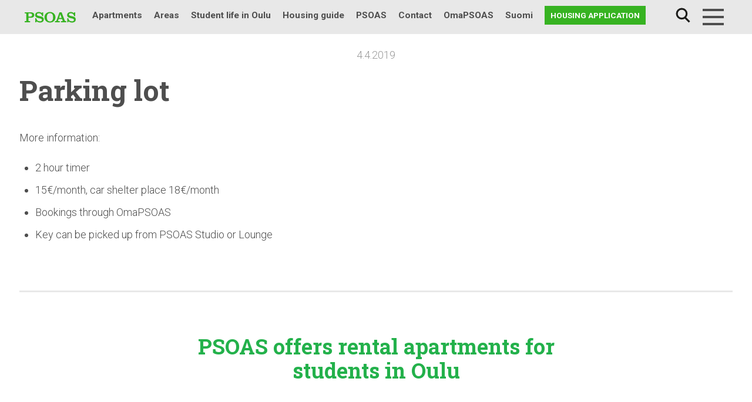

--- FILE ---
content_type: text/html; charset=UTF-8
request_url: https://www.psoas.fi/en/location-services/parking-lot-18/
body_size: 10930
content:
<!doctype html>
<html lang="en-GB">
<head>
	<meta charset="UTF-8">
	<meta name="viewport" content="width=device-width, initial-scale=1">
  <link rel="profile" href="http://gmpg.org/xfn/11">
	<link rel="stylesheet" href="https://stackpath.bootstrapcdn.com/bootstrap/4.2.1/css/bootstrap.min.css" integrity="sha384-GJzZqFGwb1QTTN6wy59ffF1BuGJpLSa9DkKMp0DgiMDm4iYMj70gZWKYbI706tWS" crossorigin="anonymous">
	<!-- Google Tag Manager -->
	<script>(function(w,d,s,l,i){w[l]=w[l]||[];w[l].push({'gtm.start':
	new Date().getTime(),event:'gtm.js'});var f=d.getElementsByTagName(s)[0],
	j=d.createElement(s),dl=l!='dataLayer'?'&l='+l:'';j.async=true;j.src=
	'https://www.googletagmanager.com/gtm.js?id='+i+dl;f.parentNode.insertBefore(j,f);
	})(window,document,'script','dataLayer','GTM-N8SD2RT');</script>
	<!-- End Google Tag Manager -->
	<!-- Facebook Pixel Code -->
	<script>
	  !function(f,b,e,v,n,t,s)
	  {if(f.fbq)return;n=f.fbq=function(){n.callMethod?
	  n.callMethod.apply(n,arguments):n.queue.push(arguments)};
	  if(!f._fbq)f._fbq=n;n.push=n;n.loaded=!0;n.version='2.0';
	  n.queue=[];t=b.createElement(e);t.async=!0;
	  t.src=v;s=b.getElementsByTagName(e)[0];
	  s.parentNode.insertBefore(t,s)}(window, document,'script',
	  'https://connect.facebook.net/en_US/fbevents.js');
	  fbq('init', '858505798173327');
	  fbq('track', 'PageView');
	</script>
	<noscript>
	  <img height="1" width="1" style="display:none"
	       src="https://www.facebook.com/tr?id=858505798173327&ev=PageView&noscript=1"/>
	</noscript>
	<!-- End Facebook Pixel Code -->
  <title>Parking lot | PSOAS</title>
<link rel="alternate" href="https://www.psoas.fi/kohdepalvelut/parkkipaikka-6/" hreflang="fi" />
<link rel="alternate" href="https://www.psoas.fi/en/location-services/parking-lot-18/" hreflang="en" />

<!-- The SEO Framework by Sybre Waaijer -->
<meta name="description" content="More information&#8230;" />
<meta property="og:locale" content="en_GB" />
<meta property="og:type" content="website" />
<meta property="og:title" content="Parking lot | PSOAS" />
<meta property="og:description" content="More information&#8230;" />
<meta property="og:url" content="https://www.psoas.fi/en/location-services/parking-lot-18/" />
<meta property="og:site_name" content="PSOAS" />
<meta name="twitter:card" content="summary_large_image" />
<meta name="twitter:title" content="Parking lot | PSOAS" />
<meta name="twitter:description" content="More information&#8230;" />
<link rel="canonical" href="https://www.psoas.fi/en/location-services/parking-lot-18/" />
<script type="application/ld+json">{"@context":"https://schema.org","@type":"BreadcrumbList","itemListElement":[{"@type":"ListItem","position":1,"item":{"@id":"https://www.psoas.fi/en/","name":"Student housing in Oulu | PSOAS"}},{"@type":"ListItem","position":2,"item":{"@id":"https://www.psoas.fi/en/location-services/parking-lot-18/","name":"Parking lot"}}]}</script>
<!-- / The SEO Framework by Sybre Waaijer | 3.22ms meta | 1.25ms boot -->

<link rel='dns-prefetch' href='//maps.googleapis.com' />
<link rel='dns-prefetch' href='//fonts.googleapis.com' />
<link rel="alternate" type="application/rss+xml" title="PSOAS &raquo; Feed" href="https://www.psoas.fi/en/feed/" />
<link rel="alternate" type="application/rss+xml" title="PSOAS &raquo; Comments Feed" href="https://www.psoas.fi/en/comments/feed/" />
<link rel='stylesheet' id='wp-block-library-css'  href='https://www.psoas.fi/wp-includes/css/dist/block-library/style.min.css?ver=6.0.11' type='text/css' media='all' />
<style id='wp-block-library-theme-inline-css' type='text/css'>
.wp-block-audio figcaption{color:#555;font-size:13px;text-align:center}.is-dark-theme .wp-block-audio figcaption{color:hsla(0,0%,100%,.65)}.wp-block-code{border:1px solid #ccc;border-radius:4px;font-family:Menlo,Consolas,monaco,monospace;padding:.8em 1em}.wp-block-embed figcaption{color:#555;font-size:13px;text-align:center}.is-dark-theme .wp-block-embed figcaption{color:hsla(0,0%,100%,.65)}.blocks-gallery-caption{color:#555;font-size:13px;text-align:center}.is-dark-theme .blocks-gallery-caption{color:hsla(0,0%,100%,.65)}.wp-block-image figcaption{color:#555;font-size:13px;text-align:center}.is-dark-theme .wp-block-image figcaption{color:hsla(0,0%,100%,.65)}.wp-block-pullquote{border-top:4px solid;border-bottom:4px solid;margin-bottom:1.75em;color:currentColor}.wp-block-pullquote__citation,.wp-block-pullquote cite,.wp-block-pullquote footer{color:currentColor;text-transform:uppercase;font-size:.8125em;font-style:normal}.wp-block-quote{border-left:.25em solid;margin:0 0 1.75em;padding-left:1em}.wp-block-quote cite,.wp-block-quote footer{color:currentColor;font-size:.8125em;position:relative;font-style:normal}.wp-block-quote.has-text-align-right{border-left:none;border-right:.25em solid;padding-left:0;padding-right:1em}.wp-block-quote.has-text-align-center{border:none;padding-left:0}.wp-block-quote.is-large,.wp-block-quote.is-style-large,.wp-block-quote.is-style-plain{border:none}.wp-block-search .wp-block-search__label{font-weight:700}:where(.wp-block-group.has-background){padding:1.25em 2.375em}.wp-block-separator.has-css-opacity{opacity:.4}.wp-block-separator{border:none;border-bottom:2px solid;margin-left:auto;margin-right:auto}.wp-block-separator.has-alpha-channel-opacity{opacity:1}.wp-block-separator:not(.is-style-wide):not(.is-style-dots){width:100px}.wp-block-separator.has-background:not(.is-style-dots){border-bottom:none;height:1px}.wp-block-separator.has-background:not(.is-style-wide):not(.is-style-dots){height:2px}.wp-block-table thead{border-bottom:3px solid}.wp-block-table tfoot{border-top:3px solid}.wp-block-table td,.wp-block-table th{padding:.5em;border:1px solid;word-break:normal}.wp-block-table figcaption{color:#555;font-size:13px;text-align:center}.is-dark-theme .wp-block-table figcaption{color:hsla(0,0%,100%,.65)}.wp-block-video figcaption{color:#555;font-size:13px;text-align:center}.is-dark-theme .wp-block-video figcaption{color:hsla(0,0%,100%,.65)}.wp-block-template-part.has-background{padding:1.25em 2.375em;margin-top:0;margin-bottom:0}
</style>
<style id='global-styles-inline-css' type='text/css'>
body{--wp--preset--color--black: #000000;--wp--preset--color--cyan-bluish-gray: #abb8c3;--wp--preset--color--white: #ffffff;--wp--preset--color--pale-pink: #f78da7;--wp--preset--color--vivid-red: #cf2e2e;--wp--preset--color--luminous-vivid-orange: #ff6900;--wp--preset--color--luminous-vivid-amber: #fcb900;--wp--preset--color--light-green-cyan: #7bdcb5;--wp--preset--color--vivid-green-cyan: #00d084;--wp--preset--color--pale-cyan-blue: #8ed1fc;--wp--preset--color--vivid-cyan-blue: #0693e3;--wp--preset--color--vivid-purple: #9b51e0;--wp--preset--gradient--vivid-cyan-blue-to-vivid-purple: linear-gradient(135deg,rgba(6,147,227,1) 0%,rgb(155,81,224) 100%);--wp--preset--gradient--light-green-cyan-to-vivid-green-cyan: linear-gradient(135deg,rgb(122,220,180) 0%,rgb(0,208,130) 100%);--wp--preset--gradient--luminous-vivid-amber-to-luminous-vivid-orange: linear-gradient(135deg,rgba(252,185,0,1) 0%,rgba(255,105,0,1) 100%);--wp--preset--gradient--luminous-vivid-orange-to-vivid-red: linear-gradient(135deg,rgba(255,105,0,1) 0%,rgb(207,46,46) 100%);--wp--preset--gradient--very-light-gray-to-cyan-bluish-gray: linear-gradient(135deg,rgb(238,238,238) 0%,rgb(169,184,195) 100%);--wp--preset--gradient--cool-to-warm-spectrum: linear-gradient(135deg,rgb(74,234,220) 0%,rgb(151,120,209) 20%,rgb(207,42,186) 40%,rgb(238,44,130) 60%,rgb(251,105,98) 80%,rgb(254,248,76) 100%);--wp--preset--gradient--blush-light-purple: linear-gradient(135deg,rgb(255,206,236) 0%,rgb(152,150,240) 100%);--wp--preset--gradient--blush-bordeaux: linear-gradient(135deg,rgb(254,205,165) 0%,rgb(254,45,45) 50%,rgb(107,0,62) 100%);--wp--preset--gradient--luminous-dusk: linear-gradient(135deg,rgb(255,203,112) 0%,rgb(199,81,192) 50%,rgb(65,88,208) 100%);--wp--preset--gradient--pale-ocean: linear-gradient(135deg,rgb(255,245,203) 0%,rgb(182,227,212) 50%,rgb(51,167,181) 100%);--wp--preset--gradient--electric-grass: linear-gradient(135deg,rgb(202,248,128) 0%,rgb(113,206,126) 100%);--wp--preset--gradient--midnight: linear-gradient(135deg,rgb(2,3,129) 0%,rgb(40,116,252) 100%);--wp--preset--duotone--dark-grayscale: url('#wp-duotone-dark-grayscale');--wp--preset--duotone--grayscale: url('#wp-duotone-grayscale');--wp--preset--duotone--purple-yellow: url('#wp-duotone-purple-yellow');--wp--preset--duotone--blue-red: url('#wp-duotone-blue-red');--wp--preset--duotone--midnight: url('#wp-duotone-midnight');--wp--preset--duotone--magenta-yellow: url('#wp-duotone-magenta-yellow');--wp--preset--duotone--purple-green: url('#wp-duotone-purple-green');--wp--preset--duotone--blue-orange: url('#wp-duotone-blue-orange');--wp--preset--font-size--small: 13px;--wp--preset--font-size--medium: 20px;--wp--preset--font-size--large: 36px;--wp--preset--font-size--x-large: 42px;--wp--preset--font-size--normal: 16px;}.has-black-color{color: var(--wp--preset--color--black) !important;}.has-cyan-bluish-gray-color{color: var(--wp--preset--color--cyan-bluish-gray) !important;}.has-white-color{color: var(--wp--preset--color--white) !important;}.has-pale-pink-color{color: var(--wp--preset--color--pale-pink) !important;}.has-vivid-red-color{color: var(--wp--preset--color--vivid-red) !important;}.has-luminous-vivid-orange-color{color: var(--wp--preset--color--luminous-vivid-orange) !important;}.has-luminous-vivid-amber-color{color: var(--wp--preset--color--luminous-vivid-amber) !important;}.has-light-green-cyan-color{color: var(--wp--preset--color--light-green-cyan) !important;}.has-vivid-green-cyan-color{color: var(--wp--preset--color--vivid-green-cyan) !important;}.has-pale-cyan-blue-color{color: var(--wp--preset--color--pale-cyan-blue) !important;}.has-vivid-cyan-blue-color{color: var(--wp--preset--color--vivid-cyan-blue) !important;}.has-vivid-purple-color{color: var(--wp--preset--color--vivid-purple) !important;}.has-black-background-color{background-color: var(--wp--preset--color--black) !important;}.has-cyan-bluish-gray-background-color{background-color: var(--wp--preset--color--cyan-bluish-gray) !important;}.has-white-background-color{background-color: var(--wp--preset--color--white) !important;}.has-pale-pink-background-color{background-color: var(--wp--preset--color--pale-pink) !important;}.has-vivid-red-background-color{background-color: var(--wp--preset--color--vivid-red) !important;}.has-luminous-vivid-orange-background-color{background-color: var(--wp--preset--color--luminous-vivid-orange) !important;}.has-luminous-vivid-amber-background-color{background-color: var(--wp--preset--color--luminous-vivid-amber) !important;}.has-light-green-cyan-background-color{background-color: var(--wp--preset--color--light-green-cyan) !important;}.has-vivid-green-cyan-background-color{background-color: var(--wp--preset--color--vivid-green-cyan) !important;}.has-pale-cyan-blue-background-color{background-color: var(--wp--preset--color--pale-cyan-blue) !important;}.has-vivid-cyan-blue-background-color{background-color: var(--wp--preset--color--vivid-cyan-blue) !important;}.has-vivid-purple-background-color{background-color: var(--wp--preset--color--vivid-purple) !important;}.has-black-border-color{border-color: var(--wp--preset--color--black) !important;}.has-cyan-bluish-gray-border-color{border-color: var(--wp--preset--color--cyan-bluish-gray) !important;}.has-white-border-color{border-color: var(--wp--preset--color--white) !important;}.has-pale-pink-border-color{border-color: var(--wp--preset--color--pale-pink) !important;}.has-vivid-red-border-color{border-color: var(--wp--preset--color--vivid-red) !important;}.has-luminous-vivid-orange-border-color{border-color: var(--wp--preset--color--luminous-vivid-orange) !important;}.has-luminous-vivid-amber-border-color{border-color: var(--wp--preset--color--luminous-vivid-amber) !important;}.has-light-green-cyan-border-color{border-color: var(--wp--preset--color--light-green-cyan) !important;}.has-vivid-green-cyan-border-color{border-color: var(--wp--preset--color--vivid-green-cyan) !important;}.has-pale-cyan-blue-border-color{border-color: var(--wp--preset--color--pale-cyan-blue) !important;}.has-vivid-cyan-blue-border-color{border-color: var(--wp--preset--color--vivid-cyan-blue) !important;}.has-vivid-purple-border-color{border-color: var(--wp--preset--color--vivid-purple) !important;}.has-vivid-cyan-blue-to-vivid-purple-gradient-background{background: var(--wp--preset--gradient--vivid-cyan-blue-to-vivid-purple) !important;}.has-light-green-cyan-to-vivid-green-cyan-gradient-background{background: var(--wp--preset--gradient--light-green-cyan-to-vivid-green-cyan) !important;}.has-luminous-vivid-amber-to-luminous-vivid-orange-gradient-background{background: var(--wp--preset--gradient--luminous-vivid-amber-to-luminous-vivid-orange) !important;}.has-luminous-vivid-orange-to-vivid-red-gradient-background{background: var(--wp--preset--gradient--luminous-vivid-orange-to-vivid-red) !important;}.has-very-light-gray-to-cyan-bluish-gray-gradient-background{background: var(--wp--preset--gradient--very-light-gray-to-cyan-bluish-gray) !important;}.has-cool-to-warm-spectrum-gradient-background{background: var(--wp--preset--gradient--cool-to-warm-spectrum) !important;}.has-blush-light-purple-gradient-background{background: var(--wp--preset--gradient--blush-light-purple) !important;}.has-blush-bordeaux-gradient-background{background: var(--wp--preset--gradient--blush-bordeaux) !important;}.has-luminous-dusk-gradient-background{background: var(--wp--preset--gradient--luminous-dusk) !important;}.has-pale-ocean-gradient-background{background: var(--wp--preset--gradient--pale-ocean) !important;}.has-electric-grass-gradient-background{background: var(--wp--preset--gradient--electric-grass) !important;}.has-midnight-gradient-background{background: var(--wp--preset--gradient--midnight) !important;}.has-small-font-size{font-size: var(--wp--preset--font-size--small) !important;}.has-medium-font-size{font-size: var(--wp--preset--font-size--medium) !important;}.has-large-font-size{font-size: var(--wp--preset--font-size--large) !important;}.has-x-large-font-size{font-size: var(--wp--preset--font-size--x-large) !important;}
</style>
<link rel='stylesheet' id='pb-accordion-blocks-style-css'  href='https://www.psoas.fi/wp-content/plugins/accordion-blocks/build/index.css?ver=1.5.0' type='text/css' media='all' />
<link rel='stylesheet' id='recycling-points-style-css'  href='https://www.psoas.fi/wp-content/plugins/psoas-recycling-scoreboard/assets/css/psoas-recycling-scoreboard.css?ver=1.0.0' type='text/css' media='all' />
<link rel='stylesheet' id='testimonial-styles-css'  href='https://www.psoas.fi/wp-content/plugins/psoas-testimonials/testimonial-styles.css?ver=6.0.11' type='text/css' media='all' />
<link rel='stylesheet' id='responsive-lightbox-nivo_lightbox-css-css'  href='https://www.psoas.fi/wp-content/plugins/responsive-lightbox-lite/assets/nivo-lightbox/nivo-lightbox.css?ver=6.0.11' type='text/css' media='all' />
<link rel='stylesheet' id='responsive-lightbox-nivo_lightbox-css-d-css'  href='https://www.psoas.fi/wp-content/plugins/responsive-lightbox-lite/assets/nivo-lightbox/themes/default/default.css?ver=6.0.11' type='text/css' media='all' />
<link rel='stylesheet' id='vuokraovi-xml-css'  href='https://www.psoas.fi/wp-content/plugins/vuokraovi-xml/public/css/vuokraovi-xml-public.css?ver=1.0.0' type='text/css' media='all' />
<link rel='stylesheet' id='wp-polls-css'  href='https://www.psoas.fi/wp-content/plugins/wp-polls/polls-css.css?ver=2.77.0' type='text/css' media='all' />
<style id='wp-polls-inline-css' type='text/css'>
.wp-polls .pollbar {
	margin: 1px;
	font-size: 6px;
	line-height: 8px;
	height: 8px;
	background-image: url('https://www.psoas.fi/wp-content/plugins/wp-polls/images/default/pollbg.gif');
	border: 1px solid #c8c8c8;
}

</style>
<link rel='stylesheet' id='wpex-font-awesome-5-css'  href='https://www.psoas.fi/wp-content/plugins/wp-timelines/css/font-awesome-5/css/all.min.css?ver=6.0.11' type='text/css' media='all' />
<link rel='stylesheet' id='wpex-font-awesome-shims-css'  href='https://www.psoas.fi/wp-content/plugins/wp-timelines/css/font-awesome-5/css/v4-shims.min.css?ver=6.0.11' type='text/css' media='all' />
<link rel='stylesheet' id='wpex-google-fonts-css'  href='//fonts.googleapis.com/css?family=Source+Sans+Pro&#038;ver=1.0.0' type='text/css' media='all' />
<link rel='stylesheet' id='wpex-ex_s_lick-css'  href='https://www.psoas.fi/wp-content/plugins/wp-timelines/js/ex_s_lick/ex_s_lick.css?ver=6.0.11' type='text/css' media='all' />
<link rel='stylesheet' id='wpex-ex_s_lick-theme-css'  href='https://www.psoas.fi/wp-content/plugins/wp-timelines/js/ex_s_lick/ex_s_lick-theme.css?ver=6.0.11' type='text/css' media='all' />
<link rel='stylesheet' id='wpex-timeline-animate-css'  href='https://www.psoas.fi/wp-content/plugins/wp-timelines/css/animate.css?ver=6.0.11' type='text/css' media='all' />
<link rel='stylesheet' id='wpex-timeline-css-css'  href='https://www.psoas.fi/wp-content/plugins/wp-timelines/css/style.css?ver=6.0.11' type='text/css' media='all' />
<link rel='stylesheet' id='wpex-timeline-sidebyside-css'  href='https://www.psoas.fi/wp-content/plugins/wp-timelines/css/style-sidebyside.css?ver=6.0.11' type='text/css' media='all' />
<link rel='stylesheet' id='wpex-horiz-css-css'  href='https://www.psoas.fi/wp-content/plugins/wp-timelines/css/horiz-style.css?ver=3.2' type='text/css' media='all' />
<link rel='stylesheet' id='wpex-timeline-dark-css-css'  href='https://www.psoas.fi/wp-content/plugins/wp-timelines/css/dark.css?ver=6.0.11' type='text/css' media='all' />
<style id='wpex-timeline-dark-css-inline-css' type='text/css'>
	.wpextl-loadicon,
    .wpextl-loadicon::before,
	.wpextl-loadicon::after{ border-left-color:#0db14b}
    .wpex-filter > .fa,
    .wpex-endlabel.wpex-loadmore span, .wpex-tltitle.wpex-loadmore span, .wpex-loadmore .loadmore-timeline,
    .wpex-timeline-list.show-icon .wpex-timeline > li:after, .wpex-timeline-list.show-icon .wpex-timeline > li:first-child:before,
    .wpex-timeline-list.show-icon .wpex-timeline.style-center > li .wpex-content-left .wpex-leftdate,
    .wpex-timeline-list.show-icon li .wpex-timeline-icon .fa,
    .wpex .timeline-details .wptl-readmore > a:hover,
    .wpex-spinner > div,
    .wpex.horizontal-timeline .ex_s_lick-prev:hover, .wpex.horizontal-timeline .ex_s_lick-next:hover,
    .wpex.horizontal-timeline .horizontal-content .ex_s_lick-next:hover,
    .wpex.horizontal-timeline .horizontal-content .ex_s_lick-prev:hover,
    .wpex.horizontal-timeline .horizontal-nav li.ex_s_lick-current span.tl-point:before,
    .wpex.horizontal-timeline.tl-hozsteps .horizontal-nav li.ex_s_lick-current span.tl-point i,
    .timeline-navigation a.btn,
    .timeline-navigation div > a,
    .wpex.horizontal-timeline.ex-multi-item .horizontal-nav li .wpex_point:before,
    .wpex.horizontal-timeline.ex-multi-item .horizontal-nav li.ex_s_lick-current .wpex_point:before,
    .wpex.wpex-horizontal-3.ex-multi-item .horizontal-nav  h2 a,
    .wpex-timeline-list:not(.show-icon) .wptl-feature-name span,
    .wpex.horizontal-timeline.ex-multi-item:not(.wpex-horizontal-4) .horizontal-nav li span.wpex_point,
    .wpex.horizontal-timeline.ex-multi-item:not(.wpex-horizontal-4) .horizontal-nav li span.wpex_point,
    .show-wide_img .wpex-timeline > li .wpex-timeline-time span.tll-date,
    .wpex-timeline-list.show-bg.left-tl li .wpex-timeline-label .wpex-content-left .wpex-leftdate,
    .wpex-timeline-list.show-simple:not(.show-simple-bod) ul li .wpex-timeline-time .tll-date,
    .show-box-color .tlb-time,
    .sidebyside-tl.show-classic span.tll-date,
    .wptl-back-to-list a,
    .wpex-timeline > li .wpex-timeline-icon .fa{ background:#0db14b}
    .wpex-timeline-list.show-icon li .wpex-timeline-icon .fa:before,
    .wpex-filter span.active,
    .wpex-timeline-list.show-simple.show-simple-bod ul li .wpex-timeline-time .tll-date,
    .wpex-timeline-list.show-simple .wptl-readmore-center a,
    .wpex.horizontal-timeline .ex_s_lick-prev, .wpex.horizontal-timeline .ex_s_lick-next,
    .wpex.horizontal-timeline.tl-hozsteps .horizontal-nav li.prev_item:not(.ex_s_lick-current) span.tl-point i,
    .wpex.horizontal-timeline.ex-multi-item .horizontal-nav li span.wpex_point i,
    .wpex-timeline-list.show-clean .wpex-timeline > li .wpex-timeline-label h2,
    .wpex-timeline-list.show-simple li .wpex-timeline-icon .fa:not(.no-icon):before,
    .wpex.horizontal-timeline .extl-hoz-sbs .horizontal-nav li span.tl-point i,
    .show-wide_img.left-tl .wpex-timeline > li .wpex-timeline-icon .fa:not(.no-icon):not(.icon-img):before,
    .wpex-timeline > li .wpex-timeline-time span:last-child{ color:#0db14b}
    .wpex .timeline-details .wptl-readmore > a,
    .wpex.horizontal-timeline .ex_s_lick-prev:hover, .wpex.horizontal-timeline .ex_s_lick-next:hover,
    .wpex.horizontal-timeline .horizontal-content .ex_s_lick-next:hover,
    .wpex.horizontal-timeline .horizontal-content .ex_s_lick-prev:hover,
    .wpex.horizontal-timeline .horizontal-nav li.ex_s_lick-current span.tl-point:before,
    .wpex.horizontal-timeline .ex_s_lick-prev, .wpex.horizontal-timeline .ex_s_lick-next,
    .wpex.horizontal-timeline .timeline-pos-select,
    .wpex.horizontal-timeline .horizontal-nav li.prev_item span.tl-point:before,
    .wpex.horizontal-timeline.tl-hozsteps .horizontal-nav li.ex_s_lick-current span.tl-point i,
    .wpex.horizontal-timeline.tl-hozsteps .timeline-hr, .wpex.horizontal-timeline.tl-hozsteps .timeline-pos-select,
    .wpex.horizontal-timeline.tl-hozsteps .horizontal-nav li.prev_item span.tl-point i,
    .wpex-timeline-list.left-tl.show-icon .wptl-feature-name,
    .wpex-timeline-list.show-icon .wptl-feature-name span,
    .wpex.horizontal-timeline.ex-multi-item .horizontal-nav li span.wpex_point i,
    .wpex.horizontal-timeline.ex-multi-item.wpex-horizontal-4 .wpextt_templates .wptl-readmore a,
    .wpex-timeline-list.show-box-color .style-center > li:nth-child(odd) .wpex-timeline-label,
	.wpex-timeline-list.show-box-color .style-center > li .wpex-timeline-label,
	.wpex-timeline-list.show-box-color .style-center > li:nth-child(odd) .wpex-timeline-icon .fa:after,
    .extl-lb .gslide-description.description-right h3.lb-title:after,
    .wpex.horizontal-timeline.ex-multi-item .extl-hoz-sbs.style-7 .extl-sbd-details,
	.wpex-timeline-list.show-box-color li .wpex-timeline-icon i:after,
    .wpex.horizontal-timeline .extl-hoz-sbs .horizontal-nav li span.tl-point i,
    .wpex.wpex-horizontal-3.ex-multi-item .horizontal-nav .wpextt_templates .wptl-readmore a{border-color: #0db14b;}
    .wpex-timeline > li .wpex-timeline-label:before,
    .show-wide_img .wpex-timeline > li .wpex-timeline-time span.tll-date:before, 
    .wpex-timeline > li .wpex-timeline-label:before,
    .wpex-timeline-list.show-wide_img.left-tl .wpex-timeline > li .wpex-timeline-time span.tll-date:before,
    .wpex-timeline-list.show-icon.show-bg .wpex-timeline > li .wpex-timeline-label:after,
    .wpex-timeline-list.show-icon .wpex-timeline.style-center > li .wpex-timeline-label:after
    {border-right-color: #0db14b;}
    .wpex-filter span,
    .wpex-timeline > li .wpex-timeline-label{border-left-color: #0db14b;}
    .wpex-timeline-list.show-wide_img .wpex-timeline > li .timeline-details,
    .wpex.horizontal-timeline.ex-multi-item:not(.wpex-horizontal-4) .horizontal-nav li span.wpex_point:after{border-top-color: #0db14b;}
    .wpex.wpex-horizontal-3.ex-multi-item .wpex-timeline-label .timeline-details:after{border-bottom-color: #0db14b;}
    @media (min-width: 768px){
        .wpex-timeline.style-center > li:nth-child(odd) .wpex-timeline-label{border-right-color: #0db14b;}
        .show-wide_img .wpex-timeline > li:nth-child(even) .wpex-timeline-time span.tll-date:before,
        .wpex-timeline.style-center > li:nth-child(odd) .wpex-timeline-label:before,
        .wpex-timeline-list.show-icon .style-center > li:nth-child(odd) .wpex-timeline-label:after{border-left-color: #0db14b;}
    }
	.tlct-shortdes h2 a {
	pointer-events: none;
}
</style>
<link rel='stylesheet' id='search-filter-plugin-styles-css'  href='https://www.psoas.fi/wp-content/plugins/search-filter-pro/public/assets/css/search-filter.min.css?ver=2.5.1' type='text/css' media='all' />
<link rel='stylesheet' id='styles-css'  href='https://www.psoas.fi/wp-content/themes/psoas18/css/global.css?ver=1759299762' type='text/css' media='all' />
<script type='text/javascript' src='https://www.psoas.fi/wp-includes/js/jquery/jquery.min.js?ver=3.6.0' id='jquery-core-js'></script>
<script type='text/javascript' src='https://www.psoas.fi/wp-includes/js/jquery/jquery-migrate.min.js?ver=3.3.2' id='jquery-migrate-js'></script>
<script type='text/javascript' src='https://www.psoas.fi/wp-content/plugins/responsive-lightbox-lite/assets/nivo-lightbox/nivo-lightbox.min.js?ver=6.0.11' id='responsive-lightbox-nivo_lightbox-js'></script>
<script type='text/javascript' id='responsive-lightbox-lite-script-js-extra'>
/* <![CDATA[ */
var rllArgs = {"script":"nivo_lightbox","selector":"lightbox","custom_events":""};
/* ]]> */
</script>
<script type='text/javascript' src='https://www.psoas.fi/wp-content/plugins/responsive-lightbox-lite/assets/inc/script.js?ver=6.0.11' id='responsive-lightbox-lite-script-js'></script>
<script type='text/javascript' src='https://www.psoas.fi/wp-content/plugins/vuokraovi-xml/public/js/vuokraovi-xml-public.js?ver=1.0.0' id='vuokraovi-xml-js'></script>
<script type='text/javascript' id='search-filter-plugin-build-js-extra'>
/* <![CDATA[ */
var SF_LDATA = {"ajax_url":"https:\/\/www.psoas.fi\/wp-admin\/admin-ajax.php","home_url":"https:\/\/www.psoas.fi\/"};
/* ]]> */
</script>
<script type='text/javascript' src='https://www.psoas.fi/wp-content/plugins/search-filter-pro/public/assets/js/search-filter-build.min.js?ver=2.5.1' id='search-filter-plugin-build-js'></script>
<script type='text/javascript' src='https://www.psoas.fi/wp-content/plugins/search-filter-pro/public/assets/js/chosen.jquery.min.js?ver=2.5.1' id='search-filter-plugin-chosen-js'></script>
<script type='text/javascript' src='https://www.psoas.fi/wp-content/themes/psoas18/js/psoas_megamenu.js?ver=6.0.11' id='psoas_megamenu-js'></script>
<script type='text/javascript' id='psoas_huoneistohaku-js-extra'>
/* <![CDATA[ */
var psoas_huoneistohaku_settings = {"ajax_url":"https:\/\/www.psoas.fi\/wp-admin\/admin-ajax.php"};
/* ]]> */
</script>
<script type='text/javascript' src='https://www.psoas.fi/wp-content/themes/psoas18/js/psoas_huoneistohaku.js?ver=6.0.11' id='psoas_huoneistohaku-js'></script>
<link rel="https://api.w.org/" href="https://www.psoas.fi/wp-json/" /><link rel="EditURI" type="application/rsd+xml" title="RSD" href="https://www.psoas.fi/xmlrpc.php?rsd" />
<link rel="wlwmanifest" type="application/wlwmanifest+xml" href="https://www.psoas.fi/wp-includes/wlwmanifest.xml" /> 
<link rel="alternate" type="application/json+oembed" href="https://www.psoas.fi/wp-json/oembed/1.0/embed?url=https%3A%2F%2Fwww.psoas.fi%2Fen%2Flocation-services%2Fparking-lot-18%2F" />
<link rel="alternate" type="text/xml+oembed" href="https://www.psoas.fi/wp-json/oembed/1.0/embed?url=https%3A%2F%2Fwww.psoas.fi%2Fen%2Flocation-services%2Fparking-lot-18%2F&#038;format=xml" />
	<style>
	fi, en {
		display:none;
		margin:0;
		padding:0;
		border:0; 
	}
	html[lang="fi"] fi {
		display: inline;
	}
	html[lang="en-GB"] en,
	html[lang="en-US"] en,
	html[lang="en"] en {
		display: inline;
	}
	</style>
	<script>
	( function( $ ) {
		$(function() {
			var lang = '';
			$("fi, en").each(function(){
				lang = this['nodeName'].toLowerCase();
				$(this).attr("lang", lang);
			});

			var optioncontent, newstr, content;
			var locale = typeof langjs !== 'undefined' ? langjs['pll_locale'] : 'fi';
			
			var regex = new RegExp('\<' + locale +'.*?>(.*?)<\/'+ locale +'>+');
			$("select option").each(function(){
				optioncontent = $(this).text();
				newstr = optioncontent.match(regex);
				if (newstr === null){return};
				content = newstr[0].replace(/<\/?[^>]+(>|$)/g, "");
				$(this).text(content);
			});
		});
	})( jQuery );
	</script>
	<link rel="icon" href="https://www.psoas.fi/wp-content/uploads/2019/01/cropped-psoas-favicon-150x150.png" sizes="32x32" />
<link rel="icon" href="https://www.psoas.fi/wp-content/uploads/2019/01/cropped-psoas-favicon-300x300.png" sizes="192x192" />
<link rel="apple-touch-icon" href="https://www.psoas.fi/wp-content/uploads/2019/01/cropped-psoas-favicon-300x300.png" />
<meta name="msapplication-TileImage" content="https://www.psoas.fi/wp-content/uploads/2019/01/cropped-psoas-favicon-300x300.png" />
		<style type="text/css" id="wp-custom-css">
			body.page-id-47296, body.page-id-58260 {
	background-color: #f2f2f2;
}

body.page-id-47296 .page-content, body.page-id-58260 .page-content {
	max-width: 1000px !important;
}
.wpex-timeline-label {
	border: 0 !important;
	box-shadow: none !important;
}
.timeline-details .img-left {
	width: 100% !important;
	margin-bottom: 20px !important;
}
.tlday {
	float: none !important;
	font-size: 50px !important;
	font-family: "Roboto Slab", serif !important;
}
.wpex-leftdate div {
	display: none !important;
}
.wpex-leftdate {
	text-align: center !important;
}


.wpex-timeline-list.show-icon .wpex-timeline > li:after, .wpex-timeline-list.show-icon .wpex-timeline > li:first-child:before {
	background-color: #0DB14B !important;
}
.tlct-shortdes h2 a {
	font-family: "Roboto Slab", serif !important;
    font-size: 1.5rem !important;
	text-transform: none;
	font-weight: bold !important;
	color: #0DB14B !important;
}
.tlct-shortdes p {
	font-family: "Roboto", sans-serif !important;
	margin-bottom: 10px !important;
}
@media (min-width:782px) {
.wp-block-columns {
flex-wrap: wrap!important;
}
}

.page-id-4000 h1.entry-title {
  display: none !important;
}

.page-id-10706 h1.entry-title {
  display: none !important;
}

/* Vastuullisuus */

body.page-template-page-vastuullisuus .page-header {
	 display: none;
}
 body.page-template-page-vastuullisuus.page-child .banner {
	 height: auto;
}
 body.page-template-page-vastuullisuus .banner {
	 height: 100vh;
}
 @media (max-width: 991px) {
	 body.page-template-page-vastuullisuus .banner {
		 height: auto;
	}
}
 body.page-template-page-vastuullisuus .banner__image {
	 height: 100%;
	 padding: 150px 0 100px 0;
}
 body.page-template-page-vastuullisuus .banner__image.has-content::before {
	 background: none;
}
 body.page-template-page-vastuullisuus .banner__otsikko {
	 text-align: center;
	 max-width: 940px;
}
 body.page-template-page-vastuullisuus .banner__otsikko__yla {
	 font-size: 3rem;
	 margin-bottom: 2rem;
}
 body.page-template-page-vastuullisuus .banner__otsikko__ala {
	 font-size: 1rem;
	 font-family: 'Roboto', sans-serif;
}
 body.page-template-page-vastuullisuus .banner__ankkurit {
	 display: flex;
	 gap: 1rem;
	 margin-top: 2rem;
	 justify-content: center;
	 flex-wrap: wrap;
}
 body.page-template-page-vastuullisuus .banner__ankkurit a {
	 background: 0 0;
	 border-radius: 0;
	 padding: 8px 15px 6px;
	 border: solid 1px currentColor;
	 text-transform: uppercase;
	 font-weight: 400;
	 font-size: 1rem;
	 letter-spacing: 0.5px;
	 text-wrap: nowrap;
	 width: auto;
}
 body.page-template-page-vastuullisuus hr.wp-block-separator {
	 width: 100% !important;
	 height: 2px;
	 background: #0db14b;
	 margin: 5rem 0 !important;
}
 body.page-template-page-vastuullisuus .page-content {
	 max-width: 940px;
}
 body.page-template-page-vastuullisuus h2 {
	 margin: 0 0 1.5rem 0;
	 font-size: 2.25rem;
	 color: #0db14b;
	 scroll-margin-top: 5rem;
}
 body.page-template-page-vastuullisuus h4 {
	 margin: 0 0 1.5rem 0;
	 font-size: 1rem;
	 text-transform: uppercase;
	 letter-spacing: 0.05em;
	 font-weight: 900;
	 scroll-margin-top: 5rem;
}
 body.page-template-page-vastuullisuus p {
	 line-height: 1.5;
}
 body.page-template-page-vastuullisuus .has-medium-font-size {
	 font-size: 1.5rem;
	 font-family: 'Roboto', sans-serif;
	 line-height: 1.5;
}
body.page-id-129779 .wp-block-button__link {
	color:#4e4e4e !important;
}
body.page-id-129779 .is-style-success .wp-block-button__link {
	color:#fff;
}
		</style>
			<script src="https://www.psoas.fi/wp-content/themes/psoas18/js/jquery.matchHeight-min.js"></script>
	<link rel="stylesheet" href="https://www.psoas.fi/wp-content/themes/psoas18/css/styles.css" />
	<!-- Google tag (gtag.js) -->
	<script async src="https://www.googletagmanager.com/gtag/js?id=G-5R0V07B0RE"></script>
	<script>
		window.dataLayer = window.dataLayer || [];
		function gtag(){dataLayer.push(arguments);}
		gtag('js', new Date());

		gtag('config', 'G-5R0V07B0RE');
	</script>
</head>
<body class="kohdepalvelut-template-default single single-kohdepalvelut postid-18088 single-format-standard wp-custom-logo wp-embed-responsive">
	<!-- Google Tag Manager (noscript) -->
	<noscript><iframe src="https://www.googletagmanager.com/ns.html?id=GTM-N8SD2RT"
	height="0" width="0" style="display:none;visibility:hidden"></iframe></noscript>
	<!-- End Google Tag Manager (noscript) -->
<header id="site-header" class="site-header" role="banner">
	<button id="nav-toggle" style="display: none !important;"></button>
	<div class="site-header__container">
		<div id="logo">
			<a href="https://www.psoas.fi/en/" class="custom-logo-link" rel="home"><img src="https://www.psoas.fi/wp-content/uploads/2018/06/psoas_logo_vaaka_brand.svg" class="custom-logo" alt="PSOAS" /></a>		</div>

		<div class="menu main-navigation-wrapper" id="main-navigation-wrapper">
			<button id="megamenu-toggle-button-mobile" class="megamenu-toggle" type="button" aria-label="Menu">
				<svg xmlns="http://www.w3.org/2000/svg" viewBox="0 0 48 48" width="48" height="48"><g fill="#607d8b"><path d="M6 22h36v4H6zM6 10h36v4H6zM6 34h36v4H6z"/></g></svg>
			 	<span class="hamburger-box">
					<span class="hamburger-inner"></span>
				</span>
				<span id="nav-toggle-label" class="screen-reader-text" aria-label="Menu">Menu</span>
			</button>
			<button id="megamenu-toggle-button-desktop" class="megamenu-toggle" type="button" aria-label="Menu">
				<svg xmlns="http://www.w3.org/2000/svg" viewBox="0 0 48 48" width="48" height="48"><g fill="#607d8b"><path d="M6 22h36v4H6zM6 10h36v4H6zM6 34h36v4H6z"/></g></svg>
			 	<span class="hamburger-box">
					<span class="hamburger-inner"></span>
				</span>
				<span id="nav-toggle-label" class="screen-reader-text" aria-label="Menu">Menu</span>
			</button>

			<nav id="nav" class="nav-primary" role="navigation">
				<ul class="menu-items"><li id="menu-item-15166" class="menu-item menu-item-type-custom menu-item-object-custom menu-item-15166"><a href="/en/apartments">Apartments</a></li>
<li id="menu-item-10749" class="menu-item menu-item-type-post_type menu-item-object-page menu-item-10749"><a href="https://www.psoas.fi/en/areas/">Areas</a></li>
<li id="menu-item-87731" class="menu-item menu-item-type-post_type menu-item-object-page menu-item-has-children menu-item-87731"><a href="https://www.psoas.fi/en/50-years-of-student-life-in-oulu/">Student life in Oulu</a>
<ul class="sub-menu">
	<li id="menu-item-88621" class="menu-item menu-item-type-post_type menu-item-object-page menu-item-88621"><a href="https://www.psoas.fi/en/50-years-of-student-life-in-oulu/">Student life in Oulu</a></li>
	<li id="menu-item-45081" class="menu-item menu-item-type-post_type menu-item-object-page menu-item-45081"><a href="https://www.psoas.fi/en/tenant-committee/">Tenant Committee</a></li>
	<li id="menu-item-45082" class="menu-item menu-item-type-post_type menu-item-object-page menu-item-45082"><a href="https://www.psoas.fi/en/flat-exchange/">PSOAS Flat Exchange</a></li>
	<li id="menu-item-88618" class="menu-item menu-item-type-post_type menu-item-object-page menu-item-88618"><a href="https://www.psoas.fi/en/solumate-stories/">Solumate stories</a></li>
	<li id="menu-item-88619" class="menu-item menu-item-type-post_type menu-item-object-page menu-item-88619"><a href="https://www.psoas.fi/en/solumate/">Solumate-ing</a></li>
</ul>
</li>
<li id="menu-item-45085" class="menu-item menu-item-type-custom menu-item-object-custom menu-item-45085"><a href="https://www.psoas.fi/en/housing-guide/">Housing guide</a></li>
<li id="menu-item-15936" class="menu-item menu-item-type-post_type menu-item-object-page menu-item-has-children menu-item-15936"><a href="https://www.psoas.fi/en/general-information/">PSOAS</a>
<ul class="sub-menu">
	<li id="menu-item-10757" class="menu-item menu-item-type-post_type menu-item-object-page menu-item-10757"><a href="https://www.psoas.fi/en/general-information/">PSOAS: Affordable Student Living in Oulu</a></li>
	<li id="menu-item-149138" class="menu-item menu-item-type-post_type menu-item-object-page menu-item-149138"><a href="https://www.psoas.fi/en/strategy/">Strategy</a></li>
	<li id="menu-item-10756" class="menu-item menu-item-type-post_type menu-item-object-page menu-item-10756"><a href="https://www.psoas.fi/en/general-information/the-values-of-psoas/">The Values of PSOAS</a></li>
	<li id="menu-item-140571" class="menu-item menu-item-type-post_type menu-item-object-page menu-item-140571"><a href="https://www.psoas.fi/en/responsibility/">Responsibility</a></li>
	<li id="menu-item-10751" class="menu-item menu-item-type-post_type menu-item-object-page menu-item-10751"><a href="https://www.psoas.fi/en/general-information/history-of-psoas/">History of PSOAS</a></li>
	<li id="menu-item-10754" class="menu-item menu-item-type-post_type menu-item-object-page menu-item-10754"><a href="https://www.psoas.fi/en/general-information/renovations/">Construction</a></li>
	<li id="menu-item-10755" class="menu-item menu-item-type-post_type menu-item-object-page menu-item-10755"><a href="https://www.psoas.fi/en/general-information/terms-of-use-and-data-protection/">Terms of use and data protection</a></li>
	<li id="menu-item-15858" class="menu-item menu-item-type-post_type menu-item-object-page menu-item-15858"><a href="https://www.psoas.fi/en/general-information/forms/">Forms</a></li>
</ul>
</li>
<li id="menu-item-15872" class="menu-item menu-item-type-post_type menu-item-object-page menu-item-15872"><a href="https://www.psoas.fi/en/contact/">Contact</a></li>
<li id="menu-item-16164" class="menu-item menu-item-type-custom menu-item-object-custom menu-item-16164"><a href="https://omapsoas.fi/login">OmaPSOAS</a></li>
<li id="menu-item-10785-fi" class="lang-item lang-item-309 lang-item-fi lang-item-first menu-item menu-item-type-custom menu-item-object-custom menu-item-10785-fi"><a href="https://www.psoas.fi/kohdepalvelut/parkkipaikka-6/" hreflang="fi" lang="fi">Suomi</a></li>
<li id="menu-item-64849" class="button menu-item menu-item-type-post_type menu-item-object-page menu-item-64849"><a href="https://www.psoas.fi/en/housing-application/">Housing application</a></li>
<li id="menu-item-10784" class="menu-search menu-item menu-item-type-custom menu-item-object-custom menu-item-10784"><a href="#search">Search</a></li>
</ul>			</nav>
		</div>
	</div>
	<div class="menu-search-bar hidden">
		<div class="menu-search-bar__container">
		<form role="search" method="get" class="search-form" action="https://www.psoas.fi/en/">
				<label>
					<span class="screen-reader-text">Search for:</span>
					<input type="search" class="search-field" placeholder="Search &hellip;" value="" name="s" />
				</label>
				<input type="submit" class="search-submit" value="Search" />
			</form>		</div>
	</div>
</header>
<div id="megamenu">
	<div class="toiminnot">
		<div class="napit">
							<a class="button" href="https://www.psoas.fi/en/housing-application/">Housing application</a>
					</div>
		<div class="kielet">
			<ul>	<li class="lang-item lang-item-309 lang-item-fi lang-item-first"><a  lang="fi" hreflang="fi" href="https://www.psoas.fi/kohdepalvelut/parkkipaikka-6/">Suomi</a></li>
	<li class="lang-item lang-item-323 lang-item-en current-lang"><a  lang="en-GB" hreflang="en-GB" href="https://www.psoas.fi/en/location-services/parking-lot-18/">English</a></li>
</ul>
		</div>
					<form role="search" method="get" class="search-form" action="https://www.psoas.fi/en">
				<label>
					<span class="screen-reader-text">Search:</span>
					<input type="search" class="search-field" placeholder="Search …" value="" name="s">
				</label>
				<input type="submit" class="search-submit" value="Search">
			</form>
			</div>
	<div class="menu-main-menu-en-container"><ul id="menu-main-menu-en" class="menu"><li class="menu-item menu-item-type-custom menu-item-object-custom menu-item-15166"><a href="/en/apartments">Apartments</a></li>
<li class="menu-item menu-item-type-post_type menu-item-object-page menu-item-10749"><a href="https://www.psoas.fi/en/areas/">Areas</a></li>
<li class="menu-item menu-item-type-post_type menu-item-object-page menu-item-has-children menu-item-87731"><a href="https://www.psoas.fi/en/50-years-of-student-life-in-oulu/">Student life in Oulu</a>
<ul class="sub-menu">
	<li class="menu-item menu-item-type-post_type menu-item-object-page menu-item-88621"><a href="https://www.psoas.fi/en/50-years-of-student-life-in-oulu/">Student life in Oulu</a></li>
	<li class="menu-item menu-item-type-post_type menu-item-object-page menu-item-45081"><a href="https://www.psoas.fi/en/tenant-committee/">Tenant Committee</a></li>
	<li class="menu-item menu-item-type-post_type menu-item-object-page menu-item-45082"><a href="https://www.psoas.fi/en/flat-exchange/">PSOAS Flat Exchange</a></li>
	<li class="menu-item menu-item-type-post_type menu-item-object-page menu-item-88618"><a href="https://www.psoas.fi/en/solumate-stories/">Solumate stories</a></li>
	<li class="menu-item menu-item-type-post_type menu-item-object-page menu-item-88619"><a href="https://www.psoas.fi/en/solumate/">Solumate-ing</a></li>
</ul>
</li>
<li class="menu-item menu-item-type-custom menu-item-object-custom menu-item-45085"><a href="https://www.psoas.fi/en/housing-guide/">Housing guide</a></li>
<li class="menu-item menu-item-type-post_type menu-item-object-page menu-item-has-children menu-item-15936"><a href="https://www.psoas.fi/en/general-information/">PSOAS</a>
<ul class="sub-menu">
	<li class="menu-item menu-item-type-post_type menu-item-object-page menu-item-10757"><a href="https://www.psoas.fi/en/general-information/">PSOAS: Affordable Student Living in Oulu</a></li>
	<li class="menu-item menu-item-type-post_type menu-item-object-page menu-item-149138"><a href="https://www.psoas.fi/en/strategy/">Strategy</a></li>
	<li class="menu-item menu-item-type-post_type menu-item-object-page menu-item-10756"><a href="https://www.psoas.fi/en/general-information/the-values-of-psoas/">The Values of PSOAS</a></li>
	<li class="menu-item menu-item-type-post_type menu-item-object-page menu-item-140571"><a href="https://www.psoas.fi/en/responsibility/">Responsibility</a></li>
	<li class="menu-item menu-item-type-post_type menu-item-object-page menu-item-10751"><a href="https://www.psoas.fi/en/general-information/history-of-psoas/">History of PSOAS</a></li>
	<li class="menu-item menu-item-type-post_type menu-item-object-page menu-item-10754"><a href="https://www.psoas.fi/en/general-information/renovations/">Construction</a></li>
	<li class="menu-item menu-item-type-post_type menu-item-object-page menu-item-10755"><a href="https://www.psoas.fi/en/general-information/terms-of-use-and-data-protection/">Terms of use and data protection</a></li>
	<li class="menu-item menu-item-type-post_type menu-item-object-page menu-item-15858"><a href="https://www.psoas.fi/en/general-information/forms/">Forms</a></li>
</ul>
</li>
<li class="menu-item menu-item-type-post_type menu-item-object-page menu-item-15872"><a href="https://www.psoas.fi/en/contact/">Contact</a></li>
<li class="menu-item menu-item-type-custom menu-item-object-custom menu-item-16164"><a href="https://omapsoas.fi/login">OmaPSOAS</a></li>
<li class="lang-item lang-item-309 lang-item-fi lang-item-first menu-item menu-item-type-custom menu-item-object-custom menu-item-10785-fi"><a href="https://www.psoas.fi/kohdepalvelut/parkkipaikka-6/" hreflang="fi" lang="fi">Suomi</a></li>
<li class="button menu-item menu-item-type-post_type menu-item-object-page menu-item-64849"><a href="https://www.psoas.fi/en/housing-application/">Housing application</a></li>
<li class="menu-search menu-item menu-item-type-custom menu-item-object-custom menu-item-10784"><a href="#search">Search</a></li>
</ul></div></div>
<div class="nobanner"></div>





   
   


<main id="main" class="site-main" role="main">

	<header class="page-header">
					<div class="entry-date">
			4.4.2019			</div>
				<h1 class="entry-title">Parking lot</h1>
	</header>

	<div class="page-content">
		<p>More information:</p>
<ul>
<li>2 hour timer</li>
<li>15€/month, car shelter place 18€/month</li>
<li>Bookings through OmaPSOAS</li>
<li>Key can be picked up from PSOAS Studio or Lounge</li>
</ul>
				
		
					<div class="alignfull margin-top">

				<div class="container tarjonta">

					<hr/>

					
						<h2>PSOAS offers rental apartments for students in Oulu</h2>

					
					
						<div class="kortit">

							
								<div class="kortti">

									
										<img src="https://www.psoas.fi/wp-content/uploads/2022/03/icon_tutustu_valkoinen.png" alt="" />

									
									
										<p>Learn more about the apartments and areas and fill in the application. PSOAS has shared apartments, studios and bigger apartments.</p>

									
									
										<ul>

											
												<li><a class="button" href="https://www.psoas.fi/en/apartments" target="">Learn more about the apartments</a></li>

											
												<li><a class="button" href="https://www.psoas.fi/en/areas/" target="">Learn more about the areas</a></li>

											
										</ul>

									
								</div>

							
								<div class="kortti">

									
										<img src="https://www.psoas.fi/wp-content/uploads/2022/03/icon_kysymysmerkki_valkoinen.png" alt="" />

									
									
										<p>Read more about the student life at PSOAS and get to know the facts about living, applying and moving in.</p>

									
									
										<ul>

											
												<li><a class="button" href="https://www.psoas.fi/en/50-years-of-student-life-in-oulu/" target="">Learn more about student life</a></li>

											
												<li><a class="button" href="https://www.psoas.fi/en/housing-guide/" target="">Read the PSOAS FAQ</a></li>

											
										</ul>

									
								</div>

							
						</div>

					
				</div>

			</div>
		
			</div>

</main>

    <footer id="site-footer" class="footer site-footer" role="contentinfo">

		<div class="footer__container">
		<div class="footer__col">
			<p><a href="/"><img loading="lazy" class="alignleft wp-image-10355" role="img" src="https://www.psoas.fi/wp-content/uploads/2019/02/psoas-logo-v.svg" alt="" width="80" height="98" /></a></p>
		</div>
		<div class="footer__col">
			<ul>
<li><a href="/en/apartments/">Apartments</a></li>
<li><a href="/en/my-neighbourhood/areas/">Areas</a></li>
<li><a href="/en/forms/">Forms</a></li>
<li><a href="/en/contact/">Contact</a></li>
<li><a href="https://omapsoas.fi/login">OmaPSOAS</a></li>
</ul>
<p>&nbsp;</p>
<p><a href="https://www.instagram.com/psoasfinland/"><img loading="lazy" class="alignnone wp-image-148191 " src="https://www.psoas.fi/wp-content/uploads/2025/12/logoja-1-e1767006828293-300x300.png" alt="" width="47" height="47" srcset="https://www.psoas.fi/wp-content/uploads/2025/12/logoja-1-e1767006828293-300x300.png 300w, https://www.psoas.fi/wp-content/uploads/2025/12/logoja-1-e1767006828293-1024x1024.png 1024w, https://www.psoas.fi/wp-content/uploads/2025/12/logoja-1-e1767006828293-150x150.png 150w, https://www.psoas.fi/wp-content/uploads/2025/12/logoja-1-e1767006828293-768x768.png 768w, https://www.psoas.fi/wp-content/uploads/2025/12/logoja-1-e1767006828293-1536x1536.png 1536w, https://www.psoas.fi/wp-content/uploads/2025/12/logoja-1-e1767006828293-100x100.png 100w, https://www.psoas.fi/wp-content/uploads/2025/12/logoja-1-e1767006828293.png 1702w" sizes="(max-width: 47px) 100vw, 47px" /></a> <a href="https://www.linkedin.com/company/110048413/"><img loading="lazy" class="alignnone wp-image-147311" src="https://www.psoas.fi/wp-content/uploads/2025/12/linkkari-e1764938414486-300x283.png" alt="" width="44" height="41" /></a> <a href="https://www.facebook.com/profile.php?id=100064244580121"><img loading="lazy" class="alignnone  wp-image-148190" src="https://www.psoas.fi/wp-content/uploads/2025/12/logoja-e1767006529938-300x296.png" alt="" width="42" height="42" srcset="https://www.psoas.fi/wp-content/uploads/2025/12/logoja-e1767006529938-300x296.png 300w, https://www.psoas.fi/wp-content/uploads/2025/12/logoja-e1767006529938-1024x1010.png 1024w, https://www.psoas.fi/wp-content/uploads/2025/12/logoja-e1767006529938-150x150.png 150w, https://www.psoas.fi/wp-content/uploads/2025/12/logoja-e1767006529938-768x757.png 768w, https://www.psoas.fi/wp-content/uploads/2025/12/logoja-e1767006529938-1536x1514.png 1536w, https://www.psoas.fi/wp-content/uploads/2025/12/logoja-e1767006529938-100x100.png 100w, https://www.psoas.fi/wp-content/uploads/2025/12/logoja-e1767006529938.png 1702w" sizes="(max-width: 42px) 100vw, 42px" /></a></p>
		</div>
		<div class="footer__col">
			<h3>PSOAS Studio</h3>
<address>Mannenkatu 6 A<br />
90130 Oulu<br />
+358 8 317 3110<br />
asuntotoimisto@psoas.fi</address>
<p><strong>Open</strong><br />
Mon–Fri 10–15</p>
<p><em>To speed up the service, please write your full name and address in your message.</em></p>
		</div>
		<div class="footer__col">
			<h3>PSOAS Lounge</h3>
<address>Paavo Havaksen tie 5<br />
90570 Oulu<br />
+358 8 317 3110<br />
asuntotoimisto@psoas.fi</address>
<p><strong>Open</strong><br />
Mon–Fri 10–15</p>
<p><strong>Lounge is closed during the summer.</strong></p>
<p>&nbsp;</p>
		</div>
	</div>

</footer>
    <script type='text/javascript' src='https://www.psoas.fi/wp-content/plugins/accordion-blocks/js/accordion-blocks.min.js?ver=1.5.0' id='pb-accordion-blocks-frontend-script-js'></script>
<script type='text/javascript' src='https://www.psoas.fi/wp-content/plugins/psoas-recycling-scoreboard/assets/js/psoas-recycling-scoreboard.js?ver=1.0.0' id='recycling-points-script-js'></script>
<script type='text/javascript' id='wp-polls-js-extra'>
/* <![CDATA[ */
var pollsL10n = {"ajax_url":"https:\/\/www.psoas.fi\/wp-admin\/admin-ajax.php","text_wait":"Your last request is still being processed. Please wait a while ...","text_valid":"Please choose a valid poll answer.","text_multiple":"Maximum number of choices allowed: ","show_loading":"1","show_fading":"1"};
/* ]]> */
</script>
<script type='text/javascript' src='https://www.psoas.fi/wp-content/plugins/wp-polls/polls-js.js?ver=2.77.0' id='wp-polls-js'></script>
<script type='text/javascript' src='https://www.psoas.fi/wp-includes/js/jquery/ui/core.min.js?ver=1.13.1' id='jquery-ui-core-js'></script>
<script type='text/javascript' src='https://www.psoas.fi/wp-includes/js/jquery/ui/datepicker.min.js?ver=1.13.1' id='jquery-ui-datepicker-js'></script>
<script type='text/javascript' id='jquery-ui-datepicker-js-after'>
jQuery(function(jQuery){jQuery.datepicker.setDefaults({"closeText":"Close","currentText":"Today","monthNames":["January","February","March","April","May","June","July","August","September","October","November","December"],"monthNamesShort":["Jan","Feb","Mar","Apr","May","Jun","Jul","Aug","Sep","Oct","Nov","Dec"],"nextText":"Next","prevText":"Previous","dayNames":["Sunday","Monday","Tuesday","Wednesday","Thursday","Friday","Saturday"],"dayNamesShort":["Sun","Mon","Tue","Wed","Thu","Fri","Sat"],"dayNamesMin":["S","M","T","W","T","F","S"],"dateFormat":"d.mm.yy","firstDay":1,"isRTL":false});});
</script>
<script type='text/javascript' id='scripts-js-extra'>
/* <![CDATA[ */
var air_light_screenReaderText = {"expand":"Open child menu","collapse":"Close child menu"};
var langjs = {"kartta":"map","Avoin hakemus":"Open application","hakemus-url":"https:\/\/www.psoas.fi\/en\/housing-application\/","pll_locale":"en","aikaa_jaljella":"Time remaining","paivaa":"days","paiva":"day"};
/* ]]> */
</script>
<script type='text/javascript' src='https://www.psoas.fi/wp-content/themes/psoas18/js/all.js?ver=1747741352' id='scripts-js'></script>
<script type='text/javascript' src='https://maps.googleapis.com/maps/api/js?key=AIzaSyAqWVucccTgLd_xCGP2i9SFAmI5yF7Lkc8&#038;ver=1747741352#asyncload' id='googlemap-api-js'></script>
<script type='text/javascript' src='https://www.psoas.fi/wp-content/themes/psoas18/js/hide-application-fields.js?ver=1759298895' id='hide_application_fields-js'></script>
<script type='text/javascript' src='https://www.psoas.fi/wp-content/themes/psoas18/js/override-old-code.js?ver=1759298880' id='override-old-code-js'></script>
<script type='text/javascript'>
(function() {
				var expirationDate = new Date();
				expirationDate.setTime( expirationDate.getTime() + 31536000 * 1000 );
				document.cookie = "pll_language=en; expires=" + expirationDate.toUTCString() + "; path=/; secure; SameSite=Lax";
			}());
</script>

    <script>
      jQuery(document).ready(function() {
        jQuery('.kortti').matchHeight();
      });
    </script>

    <style>

      .banneri img {
        width: 100%;
        max-width: 100%;
        margin-bottom: 1rem;
      }

    </style>

  </body>

</html>


--- FILE ---
content_type: text/css; charset=utf-8
request_url: https://www.psoas.fi/wp-content/plugins/psoas-testimonials/testimonial-styles.css?ver=6.0.11
body_size: 238
content:
.testimonial-container {
  background-color: #f5f5f5;
  margin-top: 3rem;
  margin-bottom: 3rem;
}

#testimonial-swiper .swiper-slide {
  align-self: center;
  text-align: center;
  padding: 1rem 5rem;
}
#testimonial-swiper .swiper-slide .swiper-content {
  color: #37b322;
  margin: auto;
  max-width: 700px;
}
#testimonial-swiper .swiper-slide .swiper-content span {
  font-weight: 500;
}
#testimonial-swiper .swiper-slide .swiper-content .testimonial-kirjoittaja {
  color: #999;
  font-style: italic;
}


--- FILE ---
content_type: text/javascript; charset=utf-8
request_url: https://www.psoas.fi/wp-content/themes/psoas18/js/all.js?ver=1747741352
body_size: 66122
content:
/*! npm.im/object-fit-images 3.2.3 */
function kk_poll_vote(e,t){let i;if(e.stopPropagation(),1==confirm("Äänestä tätä kuvaa")){let e;jQuery(t)[0].checked=!0,jQuery(".kk-lomake-container").find('input[name="vote"]').trigger("click")}else e.preventDefault()}var objectFitImages=function(){"use strict";function e(e,t){return"data:image/svg+xml,%3Csvg xmlns='http://www.w3.org/2000/svg' width='"+e+"' height='"+t+"'%3E%3C/svg%3E"}function t(e){if(e.srcset&&!m&&window.picturefill){var t=window.picturefill._;e[t.ns]&&e[t.ns].evaled||t.fillImg(e,{reselect:!0}),e[t.ns].curSrc||(e[t.ns].supported=!1,t.fillImg(e,{reselect:!0})),e.currentSrc=e[t.ns].curSrc||e.src}}function i(e){for(var t=getComputedStyle(e).fontFamily,i,a={};null!==(i=d.exec(t));)a[i[1]]=i[2];return a}function a(t,i,a){var s=e(i||1,a||0);v.call(t,"src")!==s&&g.call(t,"src",s)}function s(e,t){e.naturalWidth?t(e):setTimeout(s,100,e,t)}function n(e){var n=i(e),o=e[h];if(n["object-fit"]=n["object-fit"]||"fill",!o.img){if("fill"===n["object-fit"])return;if(!o.skipTest&&u&&!n["object-position"])return}if(!o.img){o.img=new Image(e.width,e.height),o.img.srcset=v.call(e,"data-ofi-srcset")||e.srcset,o.img.src=v.call(e,"data-ofi-src")||e.src,g.call(e,"data-ofi-src",e.src),e.srcset&&g.call(e,"data-ofi-srcset",e.srcset),a(e,e.naturalWidth||e.width,e.naturalHeight||e.height),e.srcset&&(e.srcset="");try{r(e)}catch(e){window.console&&console.warn("https://bit.ly/ofi-old-browser")}}t(o.img),e.style.backgroundImage='url("'+(o.img.currentSrc||o.img.src).replace(/"/g,'\\"')+'")',e.style.backgroundPosition=n["object-position"]||"center",e.style.backgroundRepeat="no-repeat",e.style.backgroundOrigin="content-box",/scale-down/.test(n["object-fit"])?s(o.img,(function(){o.img.naturalWidth>e.width||o.img.naturalHeight>e.height?e.style.backgroundSize="contain":e.style.backgroundSize="auto"})):e.style.backgroundSize=n["object-fit"].replace("none","auto").replace("fill","100% 100%"),s(o.img,(function(t){a(e,t.naturalWidth,t.naturalHeight)}))}function r(e){var t={get:function t(i){return e[h].img[i||"src"]},set:function t(i,a){return e[h].img[a||"src"]=i,g.call(e,"data-ofi-"+a,i),n(e),i}};Object.defineProperty(e,"src",t),Object.defineProperty(e,"currentSrc",{get:function(){return t.get("currentSrc")}}),Object.defineProperty(e,"srcset",{get:function(){return t.get("srcset")},set:function(e){return t.set(e,"srcset")}})}function o(){function e(e,t){return e[h]&&e[h].img&&("src"===t||"srcset"===t)?e[h].img:e}p||(HTMLImageElement.prototype.getAttribute=function(t){return v.call(e(this,t),t)},HTMLImageElement.prototype.setAttribute=function(t,i){return g.call(e(this,t),t,String(i))})}function l(e,t){var i=!y&&!e;if(t=t||{},e=e||"img",p&&!t.skipTest||!f)return!1;"img"===e?e=document.getElementsByTagName("img"):"string"==typeof e?e=document.querySelectorAll(e):"length"in e||(e=[e]);for(var a=0;a<e.length;a++)e[a][h]=e[a][h]||{skipTest:t.skipTest},n(e[a]);i&&(document.body.addEventListener("load",(function(e){"IMG"===e.target.tagName&&l(e.target,{skipTest:t.skipTest})}),!0),y=!0,e="img"),t.watchMQ&&window.addEventListener("resize",l.bind(null,e,{skipTest:t.skipTest}))}var h="bfred-it:object-fit-images",d=/(object-fit|object-position)\s*:\s*([-\w\s%]+)/g,c="undefined"==typeof Image?{style:{"object-position":1}}:new Image,u="object-fit"in c.style,p="object-position"in c.style,f="background-size"in c.style,m="string"==typeof c.currentSrc,v=c.getAttribute,g=c.setAttribute,y=!1;return l.supportsObjectFit=u,l.supportsObjectPosition=p,o(),l}();!function(e){function t(){l.className=l.className.replace(" disable-scroll",""),h.className=h.className.replace(" js-nav-active",""),d.className=d.className.replace(" is-active",""),c.className=c.className.replace(" is-active",""),c.setAttribute("aria-expanded","false"),u.setAttribute("aria-expanded","false"),c.focus()}function i(){for(var e=this;-1===e.className.indexOf("nav-menu");)"li"===e.tagName.toLowerCase()&&(-1!==e.className.indexOf("focus")?e.className=e.className.replace(" focus",""):e.className+=" focus"),e=e.parentElement}var a=e(".site-header__container"),s=a.find("#nav-toggle"),n=a.find("#site-header"),r=a.find("#nav"),o=e("<button />",{class:"dropdown-toggle","aria-expanded":!1}).append(e("<span />",{class:"screen-reader-text",text:air_light_screenReaderText.expand})),l,h,d,c,u,p,f,m,v,g,y,b,w;if(s.length&&(s.add(r).attr("aria-expanded","false"),s.on("click",(function(){e(this).add(n).toggleClass("toggled-on"),e(this).add(r).attr("aria-expanded","false"===e(this).add(r).attr("aria-expanded")?"true":"false")}))),e(".menu-item-has-children > a").after(o),n.find(".menu-item-has-children").attr("aria-haspopup","true"),n.find(".dropdown-toggle").click((function(t){screenReaderSpan=e(this).find(".screen-reader-text"),dropdownMenu=e(this).nextAll(".sub-menu"),t.preventDefault(),e(this).toggleClass("toggled-on"),dropdownMenu.toggleClass("toggled-on"),e(this).attr("aria-expanded","false"===e(this).attr("aria-expanded")?"true":"false"),screenReaderSpan.text(screenReaderSpan.text()===air_light_screenReaderText.expand?air_light_screenReaderText.collapse:air_light_screenReaderText.expand)})),e(".sub-menu .menu-item-has-children").parent(".sub-menu").addClass("has-sub-menu"),e(".menu-item a, button.dropdown-toggle").on("keydown",(function(t){if(-1!=[37,38,39,40].indexOf(t.keyCode))switch(t.keyCode){case 37:t.preventDefault(),t.stopPropagation(),e(this).hasClass("dropdown-toggle")?e(this).prev("a").focus():e(this).parent().prev().children("button.dropdown-toggle").length?e(this).parent().prev().children("button.dropdown-toggle").focus():e(this).parent().prev().children("a").focus(),e(this).is("ul ul ul.sub-menu.toggled-on li:first-child a")&&e(this).parents("ul.sub-menu.toggled-on li").children("button.dropdown-toggle").focus();break;case 39:t.preventDefault(),t.stopPropagation(),e(this).next("button.dropdown-toggle").length?e(this).next("button.dropdown-toggle").focus():e(this).parent().next().children("a").focus(),e(this).is("ul.sub-menu .dropdown-toggle.toggled-on")&&e(this).parent().find("ul.sub-menu li:first-child a").focus();break;case 40:t.preventDefault(),t.stopPropagation(),e(this).next().length?e(this).next().find("li:first-child a").first().focus():e(this).parent().next().children("a").focus(),e(this).is("ul.sub-menu a")&&e(this).next("button.dropdown-toggle").length&&e(this).parent().next().children("a").focus(),e(this).is("ul.sub-menu .dropdown-toggle")&&e(this).parent().next().children(".dropdown-toggle").length&&e(this).parent().next().children(".dropdown-toggle").focus();break;case 38:t.preventDefault(),t.stopPropagation(),e(this).parent().prev().length?e(this).parent().prev().children("a").focus():e(this).parents("ul").first().prev(".dropdown-toggle.toggled-on").focus(),e(this).is("ul.sub-menu .dropdown-toggle")&&e(this).parent().prev().children(".dropdown-toggle").length&&e(this).parent().prev().children(".dropdown-toggle").focus();break}})),(d=document.getElementById("nav"))&&void 0!==(c=document.getElementById("nav-toggle")))if(l=document.getElementsByTagName("html")[0],h=document.getElementsByTagName("body")[0],u=d.getElementsByTagName("ul")[0],p=document.getElementById("main-navigation-wrapper"),void 0!==u)for(u.setAttribute("aria-expanded","false"),-1===u.className.indexOf("nav-menu")&&(u.className+=" nav-menu"),c.onclick=function(){-1!==d.className.indexOf("is-active")?t():(l.className+=" disable-scroll",h.className+=" js-nav-active",d.className+=" is-active",c.className+=" is-active",c.setAttribute("aria-expanded","true"),u.setAttribute("aria-expanded","true"),y=d.querySelectorAll(["a[href]","area[href]","input:not([disabled])","select:not([disabled])","textarea:not([disabled])","button:not([disabled])","iframe","object","embed","[contenteditable]",'[tabindex]:not([tabindex^="-"])']),b=y[0],(w=y[y.length-1]).addEventListener("keydown",(function(e){9!==e.keyCode||e.shiftKey||(e.preventDefault(),c.focus())})),b.addEventListener("keydown",(function(e){9===e.keyCode&&e.shiftKey&&(e.preventDefault(),c.focus())})),c.addEventListener("keydown",(function(e){9===e.keyCode&&e.shiftKey&&(e.preventDefault(),w.focus())})))},document.addEventListener("keyup",(function(e){27==e.keyCode&&-1!==d.className.indexOf("is-active")&&t()})),p.onclick=function(e){e.target==p&&-1!==d.className.indexOf("is-active")&&t()},f=u.getElementsByTagName("a"),m=u.getElementsByTagName("ul"),v=0,g=f.length;v<g;v++)f[v].addEventListener("focus",i,!0),f[v].addEventListener("blur",i,!0);else c.style.display="none"}(jQuery),jQuery.cookie=function(e,t,i){if(arguments.length>1&&"[object Object]"!==String(t)){if(i=jQuery.extend({},i),null==t&&(i.expires=-1),"number"==typeof i.expires){var a=i.expires,s=i.expires=new Date;s.setDate(s.getDate()+a)}return t=String(t),document.cookie=[encodeURIComponent(e),"=",i.raw?t:encodeURIComponent(t),i.expires?"; expires="+i.expires.toUTCString():"",i.path?"; path="+i.path:"",i.domain?"; domain="+i.domain:"",i.secure?"; secure":""].join("")}var n,r=(i=t||{}).raw?function(e){return e}:decodeURIComponent;return(n=new RegExp("(?:^|; )"+encodeURIComponent(e)+"=([^;]*)").exec(document.cookie))?r(n[1]):null},
/*!
 * The Final Countdown for jQuery v2.2.0 (http://hilios.github.io/jQuery.countdown/)
 * Copyright (c) 2016 Edson Hilios
 * 
 * Permission is hereby granted, free of charge, to any person obtaining a copy of
 * this software and associated documentation files (the "Software"), to deal in
 * the Software without restriction, including without limitation the rights to
 * use, copy, modify, merge, publish, distribute, sublicense, and/or sell copies of
 * the Software, and to permit persons to whom the Software is furnished to do so,
 * subject to the following conditions:
 * 
 * The above copyright notice and this permission notice shall be included in all
 * copies or substantial portions of the Software.
 * 
 * THE SOFTWARE IS PROVIDED "AS IS", WITHOUT WARRANTY OF ANY KIND, EXPRESS OR
 * IMPLIED, INCLUDING BUT NOT LIMITED TO THE WARRANTIES OF MERCHANTABILITY, FITNESS
 * FOR A PARTICULAR PURPOSE AND NONINFRINGEMENT. IN NO EVENT SHALL THE AUTHORS OR
 * COPYRIGHT HOLDERS BE LIABLE FOR ANY CLAIM, DAMAGES OR OTHER LIABILITY, WHETHER
 * IN AN ACTION OF CONTRACT, TORT OR OTHERWISE, ARISING FROM, OUT OF OR IN
 * CONNECTION WITH THE SOFTWARE OR THE USE OR OTHER DEALINGS IN THE SOFTWARE.
 */
function(e){"use strict";"function"==typeof define&&define.amd?define(["jquery"],e):e(jQuery)}((function(e){"use strict";function t(e){if(e instanceof Date)return e;if(String(e).match(r))return String(e).match(/^[0-9]*$/)&&(e=Number(e)),String(e).match(/\-/)&&(e=String(e).replace(/\-/g,"/")),new Date(e);throw new Error("Couldn't cast `"+e+"` to a date object.")}function i(e){var t=e.toString().replace(/([.?*+^$[\]\\(){}|-])/g,"\\$1");return new RegExp(t)}function a(e){return function(t){var a=t.match(/%(-|!)?[A-Z]{1}(:[^;]+;)?/gi);if(a)for(var n=0,r=a.length;n<r;++n){var o=a[n].match(/%(-|!)?([a-zA-Z]{1})(:[^;]+;)?/),h=i(o[0]),d=o[1]||"",c=o[3]||"",u=null;o=o[2],l.hasOwnProperty(o)&&(u=l[o],u=Number(e[u])),null!==u&&("!"===d&&(u=s(c,u)),""===d&&u<10&&(u="0"+u.toString()),t=t.replace(h,u.toString()))}return t=t.replace(/%%/,"%")}}function s(e,t){var i="s",a="";return e&&(1===(e=e.replace(/(:|;|\s)/gi,"").split(/\,/)).length?i=e[0]:(a=e[0],i=e[1])),Math.abs(t)>1?i:a}var n=[],r=[],o={precision:100,elapse:!1,defer:!1};r.push(/^[0-9]*$/.source),r.push(/([0-9]{1,2}\/){2}[0-9]{4}( [0-9]{1,2}(:[0-9]{2}){2})?/.source),r.push(/[0-9]{4}([\/\-][0-9]{1,2}){2}( [0-9]{1,2}(:[0-9]{2}){2})?/.source),r=new RegExp(r.join("|"));var l={Y:"years",m:"months",n:"daysToMonth",d:"daysToWeek",w:"weeks",W:"weeksToMonth",H:"hours",M:"minutes",S:"seconds",D:"totalDays",I:"totalHours",N:"totalMinutes",T:"totalSeconds"},h=function(t,i,a){this.el=t,this.$el=e(t),this.interval=null,this.offset={},this.options=e.extend({},o),this.instanceNumber=n.length,n.push(this),this.$el.data("countdown-instance",this.instanceNumber),a&&("function"==typeof a?(this.$el.on("update.countdown",a),this.$el.on("stoped.countdown",a),this.$el.on("finish.countdown",a)):this.options=e.extend({},o,a)),this.setFinalDate(i),!1===this.options.defer&&this.start()};e.extend(h.prototype,{start:function(){null!==this.interval&&clearInterval(this.interval);var e=this;this.update(),this.interval=setInterval((function(){e.update.call(e)}),this.options.precision)},stop:function(){clearInterval(this.interval),this.interval=null,this.dispatchEvent("stoped")},toggle:function(){this.interval?this.stop():this.start()},pause:function(){this.stop()},resume:function(){this.start()},remove:function(){this.stop.call(this),n[this.instanceNumber]=null,delete this.$el.data().countdownInstance},setFinalDate:function(e){this.finalDate=t(e)},update:function(){if(0!==this.$el.closest("html").length){var t=void 0!==e._data(this.el,"events"),i=new Date,a;a=this.finalDate.getTime()-i.getTime(),a=Math.ceil(a/1e3),a=!this.options.elapse&&a<0?0:Math.abs(a),this.totalSecsLeft!==a&&t&&(this.totalSecsLeft=a,this.elapsed=i>=this.finalDate,this.offset={seconds:this.totalSecsLeft%60,minutes:Math.floor(this.totalSecsLeft/60)%60,hours:Math.floor(this.totalSecsLeft/60/60)%24,days:Math.floor(this.totalSecsLeft/60/60/24)%7,daysToWeek:Math.floor(this.totalSecsLeft/60/60/24)%7,daysToMonth:Math.floor(this.totalSecsLeft/60/60/24%30.4368),weeks:Math.floor(this.totalSecsLeft/60/60/24/7),weeksToMonth:Math.floor(this.totalSecsLeft/60/60/24/7)%4,months:Math.floor(this.totalSecsLeft/60/60/24/30.4368),years:Math.abs(this.finalDate.getFullYear()-i.getFullYear()),totalDays:Math.floor(this.totalSecsLeft/60/60/24),totalHours:Math.floor(this.totalSecsLeft/60/60),totalMinutes:Math.floor(this.totalSecsLeft/60),totalSeconds:this.totalSecsLeft},this.options.elapse||0!==this.totalSecsLeft?this.dispatchEvent("update"):(this.stop(),this.dispatchEvent("finish")))}else this.remove()},dispatchEvent:function(t){var i=e.Event(t+".countdown");i.finalDate=this.finalDate,i.elapsed=this.elapsed,i.offset=e.extend({},this.offset),i.strftime=a(this.offset),this.$el.trigger(i)}}),e.fn.countdown=function(){var t=Array.prototype.slice.call(arguments,0);return this.each((function(){var i=e(this).data("countdown-instance");if(void 0!==i){var a=n[i],s=t[0];h.prototype.hasOwnProperty(s)?a[s].apply(a,t.slice(1)):null===String(s).match(/^[$A-Z_][0-9A-Z_$]*$/i)?(a.setFinalDate.call(a,s),a.start()):e.error("Method %s does not exist on jQuery.countdown".replace(/\%s/gi,s))}else new h(this,t[0],t[1])}))}})),function(e,t){"function"==typeof define&&define.amd?define([],t):"object"==typeof module&&module.exports?module.exports=t():e.SimpleLightbox=t()}(this,(function(){function e(e){for(var t=1;t<arguments.length;t++){var i=arguments[t];if(i)for(var a in i)i.hasOwnProperty(a)&&(e[a]=i[a])}return e}function t(e,t){e&&t&&(e.className+=" "+t)}function i(e,t){e&&t&&(e.className=e.className.replace(new RegExp("(\\s|^)"+t+"(\\s|$)")," ").trim())}function a(e){var t=document.createElement("div");return t.innerHTML=e.trim(),t.childNodes[0]}function s(e,t){return(e.matches||e.matchesSelector||e.msMatchesSelector).call(e,t)}function n(){return"innerHeight"in window?window.innerHeight:document.documentElement.offsetHeight}function r(e){this.init.apply(this,arguments)}return r.defaults={elementClass:"",elementLoadingClass:"slbLoading",htmlClass:"slbActive",closeBtnClass:"",nextBtnClass:"",prevBtnClass:"",loadingTextClass:"",closeBtnCaption:"Close",nextBtnCaption:"Next",prevBtnCaption:"Previous",loadingCaption:"Loading...",bindToItems:!0,closeOnOverlayClick:!0,closeOnEscapeKey:!0,nextOnImageClick:!0,showCaptions:!0,captionAttribute:"title",urlAttribute:"href",startAt:0,loadingTimeout:100,appendTarget:"body",beforeSetContent:null,beforeClose:null,afterClose:null,beforeDestroy:null,afterDestroy:null,videoRegex:new RegExp(/youtube.com|vimeo.com/)},e(r.prototype,{init:function(t){t=this.options=e({},r.defaults,t);var i=this,a;t.$items&&(a=t.$items.get()),t.elements&&(a=[].slice.call("string"==typeof t.elements?document.querySelectorAll(t.elements):t.elements)),this.eventRegistry={lightbox:[],thumbnails:[]},this.items=[],this.captions=[],a&&a.forEach((function(e,a){i.items.push(e.getAttribute(t.urlAttribute)),i.captions.push(e.getAttribute(t.captionAttribute)),t.bindToItems&&i.addEvent(e,"click",(function(e){e.preventDefault(),i.showPosition(a)}),"thumbnails")})),t.items&&(this.items=t.items),t.captions&&(this.captions=t.captions)},addEvent:function(e,t,i,a){return this.eventRegistry[a||"lightbox"].push({element:e,eventName:t,callback:i}),e.addEventListener(t,i),this},removeEvents:function(e){return this.eventRegistry[e].forEach((function(e){e.element.removeEventListener(e.eventName,e.callback)})),this.eventRegistry[e]=[],this},next:function(){return this.showPosition(this.currentPosition+1)},prev:function(){return this.showPosition(this.currentPosition-1)},normalizePosition:function(e){return e>=this.items.length?e=0:e<0&&(e=this.items.length-1),e},showPosition:function(e){var t=this.normalizePosition(e);return void 0!==this.currentPosition&&(this.direction=t>this.currentPosition?"next":"prev"),this.currentPosition=t,this.setupLightboxHtml().prepareItem(this.currentPosition,this.setContent).show()},loading:function(e){var a=this,s=this.options;e?this.loadingTimeout=setTimeout((function(){t(a.$el,s.elementLoadingClass),a.$content.innerHTML='<p class="slbLoadingText '+s.loadingTextClass+'">'+s.loadingCaption+"</p>",a.show()}),s.loadingTimeout):(i(this.$el,s.elementLoadingClass),clearTimeout(this.loadingTimeout))},prepareItem:function(e,t){var i=this,s=this.items[e];if(this.loading(!0),this.options.videoRegex.test(s))t.call(i,a('<div class="slbIframeCont"><iframe class="slbIframe" frameborder="0" allowfullscreen src="'+s+'"></iframe></div>'));else{var n=a('<div class="slbImageWrap"><img class="slbImage" src="'+s+'" /></div>');this.$currentImage=n.querySelector(".slbImage"),this.options.showCaptions&&this.captions[e]&&n.appendChild(a('<div class="slbCaption">'+this.captions[e]+"</div>")),this.loadImage(s,(function(){i.setImageDimensions(),t.call(i,n),i.loadImage(i.items[i.normalizePosition(i.currentPosition+1)])}))}return this},loadImage:function(e,t){if(!this.options.videoRegex.test(e)){var i=new Image;t&&(i.onload=t),i.src=e}},setupLightboxHtml:function(){var e=this.options;return this.$el||(this.$el=a('<div class="slbElement '+e.elementClass+'"><div class="slbOverlay"></div><div class="slbWrapOuter"><div class="slbWrap"><div class="slbContentOuter"><div class="slbContent"></div><button type="button" title="'+e.closeBtnCaption+'" class="slbCloseBtn '+e.closeBtnClass+'">×</button>'+(this.items.length>1?'<div class="slbArrows"><button type="button" title="'+e.prevBtnCaption+'" class="prev slbArrow'+e.prevBtnClass+'">'+e.prevBtnCaption+'</button><button type="button" title="'+e.nextBtnCaption+'" class="next slbArrow'+e.nextBtnClass+'">'+e.nextBtnCaption+"</button></div>":"")+"</div></div></div></div>"),this.$content=this.$el.querySelector(".slbContent")),this.$content.innerHTML="",this},show:function(){return this.modalInDom||(document.querySelector(this.options.appendTarget).appendChild(this.$el),t(document.documentElement,this.options.htmlClass),this.setupLightboxEvents(),this.modalInDom=!0),this},setContent:function(e){var s="string"==typeof e?a(e):e;return this.loading(!1),this.setupLightboxHtml(),i(this.$content,"slbDirectionNext"),i(this.$content,"slbDirectionPrev"),this.direction&&t(this.$content,"next"===this.direction?"slbDirectionNext":"slbDirectionPrev"),this.options.beforeSetContent&&this.options.beforeSetContent(s,this),this.$content.appendChild(s),this},setImageDimensions:function(){this.$currentImage&&(this.$currentImage.style.maxHeight=n()+"px")},setupLightboxEvents:function(){var e=this;return this.eventRegistry.lightbox.length||this.addEvent(this.$el,"click",(function(t){var i=t.target;s(i,".slbCloseBtn")||e.options.closeOnOverlayClick&&s(i,".slbWrap")?e.close():s(i,".slbArrow")?s(i,".next")?e.next():e.prev():e.options.nextOnImageClick&&e.items.length>1&&s(i,".slbImage")&&e.next()})).addEvent(document,"keyup",(function(t){e.options.closeOnEscapeKey&&27===t.keyCode&&e.close(),e.items.length>1&&((39===t.keyCode||68===t.keyCode)&&e.next(),(37===t.keyCode||65===t.keyCode)&&e.prev())})).addEvent(window,"resize",(function(){e.setImageDimensions()})),this},close:function(){this.modalInDom&&(this.runHook("beforeClose"),this.removeEvents("lightbox"),this.$el&&this.$el.parentNode.removeChild(this.$el),i(document.documentElement,this.options.htmlClass),this.modalInDom=!1,this.runHook("afterClose")),this.direction=void 0,this.currentPosition=this.options.startAt},destroy:function(){this.close(),this.runHook("beforeDestroy"),this.removeEvents("thumbnails"),this.runHook("afterDestroy")},runHook:function(e){this.options[e]&&this.options[e](this)}}),r.open=function(e){var t=new r(e);return e.content?t.setContent(e.content).show():t.showPosition(t.options.startAt)},r.registerAsJqueryPlugin=function(e){e.fn.simpleLightbox=function(t){var i,a=this;return this.each((function(){e.data(this,"simpleLightbox")||(i=i||new r(e.extend({},t,{$items:a})),e.data(this,"simpleLightbox",i))}))},e.SimpleLightbox=r},"undefined"!=typeof window&&window.jQuery&&r.registerAsJqueryPlugin(window.jQuery),r})),jQuery(document).ready((function(e){e('[data-name="test_file"], [data-name="kk_file"]').each((function(){$this=e(this),$this.find('input[type="file"]').bind("change",(function(){if(!window.FileReader)return;if(!this.files)return;let t=this.files[0].size/1024/1024;t=t.toFixed(2),t>2&&(alert("Pienennä kuvaasi ("+t+"MB). Maksimikoko on 2MB"),e(this).val(""))}))}))})),function(e){e.fn.sayt=function(t){function a(t){var i="";jQuery.each(t,(function(e,t){i=i+t.name+":::--FIELDANDVARSPLITTER--:::"+t.value+":::--FORMSPLITTERFORVARS--:::"})),"undefined"!=typeof Storage?localStorage.setItem(l,i):e.cookie(l,i,{expires:r.days})}function s(e,t,i){var a=(e+"").indexOf(t,i||0);return-1!==a&&a}function n(t,a){var s=e.extend({},t),n=s.find("[data-sayt-exclude]"),r;for(i in n.remove(),a)(n=s.find(a[i])).remove();return s.serializeArray()}var r=e.extend({prefix:"autosaveFormCookie-",erase:!1,days:3,autosave:!0,savenow:!1,recover:!1,autorecover:!0,checksaveexists:!1,exclude:[],id:this.attr("id")},t),o=this,l=r.prefix+r.id,h,d;if(1==r.erase)return e.cookie(l,null),"undefined"!=typeof Storage&&localStorage.removeItem(l),!0;if(h="undefined"!=typeof Storage?localStorage.getItem(l):e.cookie(l),1==r.checksaveexists){return!!h;return!1}if(1==r.savenow)return a(n(o,r.exclude)),!0;if(1==r.autorecover||1==r.recover){if(h){var c=h.split(":::--FORMSPLITTERFORVARS--:::"),u={};e.each(c,(function(t,i){var a=i.split(":::--FIELDANDVARSPLITTER--:::");""!=e.trim(a[0])&&(e.trim(a[0])in u?u[e.trim(a[0])]=u[e.trim(a[0])]+":::--MULTISELECTSPLITTER--:::"+a[1]:u[e.trim(a[0])]=a[1])})),e.each(u,(function(t,i){if(s(i,":::--MULTISELECTSPLITTER--:::")>0){var a=i.split(":::--MULTISELECTSPLITTER--:::");e.each(a,(function(i,a){e('input[name="'+t+'"], select[name="'+t+'"], textarea[name="'+t+'"]',e(o)).find('[value="'+a+'"]').prop("selected",!0),e('input[name="'+t+'"][value="'+a+'"], select[name="'+t+'"][value="'+a+'"], textarea[name="'+t+'"][value="'+a+'"]',e(o)).prop("checked",!0)}))}else e('input[name="'+t+'"], select[name="'+t+'"], textarea[name="'+t+'"]',e(o)).val([i])}))}if(1==r.recover)return!0}1==r.autosave&&this.find("input, select, textarea").each((function(t){e(this).change((function(){var e;a(n(o,r.exclude))})),e(this).keyup((function(){var e;a(n(o,r.exclude))}))}))}}(jQuery),function(e){function t(t){var s=t.find(".marker"),n={zoom:11,center:new google.maps.LatLng(0,0),mapTypeId:google.maps.MapTypeId.ROADMAP,minZoom:10,maxZoom:18,styles:l},r=new google.maps.Map(t[0],n);return r.markers=[],s.each((function(){i(e(this),r)})),a(r),r}function i(e,t){var i=new google.maps.LatLng(e.attr("data-lat"),e.attr("data-lng")),a=new google.maps.Marker({position:i,map:t});t.markers.push(a),e.html()&&google.maps.event.addListener(a,"click",(function(){d&&d.close(),(d=new google.maps.InfoWindow({content:e.html()})).open(t,a)}))}function a(t){var i=new google.maps.LatLngBounds;e.each(t.markers,(function(e,t){var a=new google.maps.LatLng(t.position.lat(),t.position.lng());i.extend(a)})),1==t.markers.length?(t.setCenter(i.getCenter()),t.setZoom(11)):t.fitBounds(i)}function s(){"map--enabled"===o?e("body").addClass(o):e("body").addClass("map--disabled")}function n(){e(".map-control").on("click",(function(t){t.preventDefault();var i=e(this).data("control");localStorage.setItem("map",i),location.reload()}))}function r(i){var a=e("body").hasClass("post-type-archive-huoneistotyyppi");a&&"map--enabled"===o&&(e(".acf-map__container").removeClass("hidden"),e(".acf-map").removeClass("hidden").addClass("map--enabled"),c=t(e(i))),a||(c=t(e(i)))}var o=localStorage.getItem("map"),l=[{elementType:"geometry",stylers:[{color:"#f5f5f5"}]},{elementType:"labels.icon",stylers:[{visibility:"off"}]},{elementType:"labels.text.fill",stylers:[{color:"#616161"}]},{elementType:"labels.text.stroke",stylers:[{color:"#f5f5f5"}]},{featureType:"administrative.land_parcel",elementType:"labels.text.fill",stylers:[{color:"#bdbdbd"}]},{featureType:"poi",elementType:"geometry",stylers:[{color:"#eeeeee"}]},{featureType:"poi",elementType:"labels.text.fill",stylers:[{color:"#757575"}]},{featureType:"poi.park",elementType:"geometry",stylers:[{color:"#e5e5e5"}]},{featureType:"poi.park",elementType:"labels.text.fill",stylers:[{color:"#9e9e9e"}]},{featureType:"road",elementType:"geometry",stylers:[{color:"#ffffff"}]},{featureType:"road.arterial",elementType:"labels.text.fill",stylers:[{color:"#757575"}]},{featureType:"road.highway",elementType:"geometry",stylers:[{color:"#dadada"}]},{featureType:"road.highway",elementType:"labels.text.fill",stylers:[{color:"#616161"}]},{featureType:"road.local",elementType:"labels.text.fill",stylers:[{color:"#9e9e9e"}]},{featureType:"transit.line",elementType:"geometry",stylers:[{color:"#e5e5e5"}]},{featureType:"transit.station",elementType:"geometry",stylers:[{color:"#eeeeee"}]},{featureType:"water",elementType:"geometry",stylers:[{color:"#c9c9c9"}]},{featureType:"water",elementType:"labels.text.fill",stylers:[{color:"#9e9e9e"}]}],h=11,d,c=null;s(),e(document).ready((function(){n(),e(".acf-map").each((function(){r(this)})),e(document).on("sf:ajaxfinish",".searchandfilter",(function(){n(),e(".acf-map").each((function(){r(this)}))}))}))}(jQuery),function(e){e.fn.cardtable=function(t){var i=this,a={headIndex:0},s=e.extend({},a,t),n;return n=t&&t.headIndex?t.headIndex:0,this.each((function(){var t=e(this);if(!t.hasClass("stacktable")){var i=e(this).prop("class"),a=e("<div></div>");void 0!==s.myClass&&a.addClass(s.myClass);var n="",r,o,l,h,d;t.addClass("stacktable large-only"),r=t.find(">caption").clone(),o=t.find(">thead>tr,>tbody>tr,>tfoot>tr,>tr").eq(0),t.siblings().filter(".small-only").remove(),t.find(">tbody>tr").each((function(){l="",h="",d=e(this).prop("class"),e(this).find(">td,>th").each((function(t){""!==e(this).html()&&(h+='<tr class="'+d+'">',o.find(">td,>th").eq(t).html()?h+='<td class="st-key">'+o.find(">td,>th").eq(t).html()+"</td>":h+='<td class="st-key"></td>',h+='<td class="st-val '+e(this).prop("class")+'">'+e(this).html()+"</td>",h+="</tr>")})),n+='<table class=" '+i+' stacktable small-only"><tbody>'+h+"</tbody></table>"})),t.find(">tfoot>tr>td").each((function(t,a){""!==e.trim(e(a).text())&&(n+='<table class="'+i+' stacktable small-only"><tbody><tr><td>'+e(a).html()+"</td></tr></tbody></table>")})),a.prepend(r),a.append(e(n)),t.before(a)}}))},e.fn.stacktable=function(t){var i=this,a={headIndex:0,displayHeader:!0},s=e.extend({},a,t),n;return n=t&&t.headIndex?t.headIndex:0,this.each((function(){var t=e(this).prop("class"),i=e('<table class="'+t+' stacktable small-only"><tbody></tbody></table>');void 0!==s.myClass&&i.addClass(s.myClass);var a="",r,o,l,h,d,c,u;(r=e(this)).addClass("stacktable large-only"),o=r.find(">caption").clone(),l=r.find(">thead>tr,>tbody>tr,>tfoot>tr").eq(0),u=void 0===r.data("display-header")?s.displayHeader:r.data("display-header"),r.find(">tbody>tr, >thead>tr").each((function(t){h="",d="",c=e(this).prop("class"),0===t?u&&(a+='<tr class=" '+c+' "><th class="st-head-row st-head-row-main" colspan="2">'+e(this).find(">th,>td").eq(n).html()+"</th></tr>"):(e(this).find(">td,>th").each((function(t){t===n?h='<tr class="'+c+'"><th class="st-head-row" colspan="2">'+e(this).html()+"</th></tr>":""!==e(this).html()&&(d+='<tr class="'+c+'">',l.find(">td,>th").eq(t).html()?d+='<td class="st-key">'+l.find(">td,>th").eq(t).html()+"</td>":d+='<td class="st-key"></td>',d+='<td class="st-val '+e(this).prop("class")+'">'+e(this).html()+"</td>",d+="</tr>")})),a+=h+d)})),i.prepend(o),i.append(e(a)),r.before(i)}))},e.fn.stackcolumns=function(t){var i=this,a={},s=e.extend({},a,t);return this.each((function(){var t=e(this),i=t.find(">caption").clone(),a=t.find(">thead>tr,>tbody>tr,>tfoot>tr").eq(0).find(">td,>th").length;if(!(a<3)){var n=e('<table class="stacktable small-only"></table>');void 0!==s.myClass&&n.addClass(s.myClass),t.addClass("stacktable large-only");for(var r=e("<tbody></tbody>"),o=1;o<a;)t.find(">thead>tr,>tbody>tr,>tfoot>tr").each((function(t){var i=e("<tr></tr>");0===t&&i.addClass("st-head-row st-head-row-main");var a=e(this).find(">td,>th").eq(0).clone().addClass("st-key"),s=o;if(e(this).find("*[colspan]").length){var n=0;e(this).find(">td,>th").each((function(){var t=e(this).attr("colspan");if(t?(t=parseInt(t,10),s-=t-1,n+t>o&&(s+=n+t-o-1),n+=t):n++,n>o)return!1}))}var l=e(this).find(">td,>th").eq(s).clone().addClass("st-val").removeAttr("colspan");i.append(a,l),r.append(i)})),++o;n.append(e(r)),n.prepend(i),t.before(n)}}))}}(jQuery),function(e,t){"object"==typeof exports&&"undefined"!=typeof module?module.exports=t():"function"==typeof define&&define.amd?define(t):(e=e||self).Swiper=t()}(this,(function(){"use strict";function e(e,t){for(var i=0;i<t.length;i++){var a=t[i];a.enumerable=a.enumerable||!1,a.configurable=!0,"value"in a&&(a.writable=!0),Object.defineProperty(e,a.key,a)}}function t(t,i,a){return i&&e(t.prototype,i),a&&e(t,a),t}function i(){return(i=Object.assign||function(e){for(var t=1;t<arguments.length;t++){var i=arguments[t];for(var a in i)Object.prototype.hasOwnProperty.call(i,a)&&(e[a]=i[a])}return e}).apply(this,arguments)}function a(e){return null!==e&&"object"==typeof e&&"constructor"in e&&e.constructor===Object}function s(e,t){void 0===e&&(e={}),void 0===t&&(t={}),Object.keys(t).forEach((function(i){void 0===e[i]?e[i]=t[i]:a(t[i])&&a(e[i])&&Object.keys(t[i]).length>0&&s(e[i],t[i])}))}function n(){var e="undefined"!=typeof document?document:{};return s(e,pt),e}function r(){var e="undefined"!=typeof window?window:{};return s(e,ft),e}function o(e,t){e.prototype=Object.create(t.prototype),e.prototype.constructor=e,e.__proto__=t}function l(e){return(l=Object.setPrototypeOf?Object.getPrototypeOf:function e(t){return t.__proto__||Object.getPrototypeOf(t)})(e)}function h(e,t){return(h=Object.setPrototypeOf||function e(t,i){return t.__proto__=i,t})(e,t)}function d(){if("undefined"==typeof Reflect||!Reflect.construct)return!1;if(Reflect.construct.sham)return!1;if("function"==typeof Proxy)return!0;try{return Date.prototype.toString.call(Reflect.construct(Date,[],(function(){}))),!0}catch(e){return!1}}function c(e,t,i){return(c=d()?Reflect.construct:function e(t,i,a){var s=[null];s.push.apply(s,i);var n,r=new(Function.bind.apply(t,s));return a&&h(r,a.prototype),r}).apply(null,arguments)}function u(e){return-1!==Function.toString.call(e).indexOf("[native code]")}function p(e){var t="function"==typeof Map?new Map:void 0;return(p=function e(i){function a(){return c(i,arguments,l(this).constructor)}if(null===i||!u(i))return i;if("function"!=typeof i)throw new TypeError("Super expression must either be null or a function");if(void 0!==t){if(t.has(i))return t.get(i);t.set(i,a)}return a.prototype=Object.create(i.prototype,{constructor:{value:a,enumerable:!1,writable:!0,configurable:!0}}),h(a,i)})(e)}function f(e){if(void 0===e)throw new ReferenceError("this hasn't been initialised - super() hasn't been called");return e}function m(e){var t=e.__proto__;Object.defineProperty(e,"__proto__",{get:function e(){return t},set:function e(i){t.__proto__=i}})}function v(e){void 0===e&&(e=[]);var t=[];return e.forEach((function(e){Array.isArray(e)?t.push.apply(t,v(e)):t.push(e)})),t}function g(e,t){return Array.prototype.filter.call(e,t)}function y(e){for(var t=[],i=0;i<e.length;i+=1)-1===t.indexOf(e[i])&&t.push(e[i]);return t}function b(e,t){if("string"!=typeof e)return[e];for(var i=[],a=t.querySelectorAll(e),s=0;s<a.length;s+=1)i.push(a[s]);return i}function w(e,t){var i=r(),a=n(),s=[];if(!t&&e instanceof mt)return e;if(!e)return new mt(s);if("string"==typeof e){var o=e.trim();if(o.indexOf("<")>=0&&o.indexOf(">")>=0){var l="div";0===o.indexOf("<li")&&(l="ul"),0===o.indexOf("<tr")&&(l="tbody"),0!==o.indexOf("<td")&&0!==o.indexOf("<th")||(l="tr"),0===o.indexOf("<tbody")&&(l="table"),0===o.indexOf("<option")&&(l="select");var h=a.createElement(l);h.innerHTML=o;for(var d=0;d<h.childNodes.length;d+=1)s.push(h.childNodes[d])}else s=b(e.trim(),t||a)}else if(e.nodeType||e===i||e===a)s.push(e);else if(Array.isArray(e)){if(e instanceof mt)return e;s=e}return new mt(y(s))}function x(){for(var e=arguments.length,t=new Array(e),i=0;i<e;i++)t[i]=arguments[i];var a=v(t.map((function(e){return e.split(" ")})));return this.forEach((function(e){var t;(t=e.classList).add.apply(t,a)})),this}function E(){for(var e=arguments.length,t=new Array(e),i=0;i<e;i++)t[i]=arguments[i];var a=v(t.map((function(e){return e.split(" ")})));return this.forEach((function(e){var t;(t=e.classList).remove.apply(t,a)})),this}function T(){for(var e=arguments.length,t=new Array(e),i=0;i<e;i++)t[i]=arguments[i];var a=v(t.map((function(e){return e.split(" ")})));this.forEach((function(e){a.forEach((function(t){e.classList.toggle(t)}))}))}function C(){for(var e=arguments.length,t=new Array(e),i=0;i<e;i++)t[i]=arguments[i];var a=v(t.map((function(e){return e.split(" ")})));return g(this,(function(e){return a.filter((function(t){return e.classList.contains(t)})).length>0})).length>0}function S(e,t){if(1===arguments.length&&"string"==typeof e)return this[0]?this[0].getAttribute(e):void 0;for(var i=0;i<this.length;i+=1)if(2===arguments.length)this[i].setAttribute(e,t);else for(var a in e)this[i][a]=e[a],this[i].setAttribute(a,e[a]);return this}function M(e){for(var t=0;t<this.length;t+=1)this[t].removeAttribute(e);return this}function P(e){for(var t=0;t<this.length;t+=1)this[t].style.transform=e;return this}function k(e){for(var t=0;t<this.length;t+=1)this[t].style.transition="string"!=typeof e?e+"ms":e;return this}function L(){function e(e){var t=e.target;if(t){var i=e.target.dom7EventData||[];if(i.indexOf(e)<0&&i.unshift(e),w(t).is(r))o.apply(t,i);else for(var a=w(t).parents(),s=0;s<a.length;s+=1)w(a[s]).is(r)&&o.apply(a[s],i)}}function t(e){var t=e&&e.target&&e.target.dom7EventData||[];t.indexOf(e)<0&&t.unshift(e),o.apply(this,t)}for(var i=arguments.length,a=new Array(i),s=0;s<i;s++)a[s]=arguments[s];var n=a[0],r=a[1],o=a[2],l=a[3];"function"==typeof a[1]&&(n=a[0],o=a[1],l=a[2],r=void 0),l||(l=!1);for(var h=n.split(" "),d,c=0;c<this.length;c+=1){var u=this[c];if(r)for(d=0;d<h.length;d+=1){var p=h[d];u.dom7LiveListeners||(u.dom7LiveListeners={}),u.dom7LiveListeners[p]||(u.dom7LiveListeners[p]=[]),u.dom7LiveListeners[p].push({listener:o,proxyListener:e}),u.addEventListener(p,e,l)}else for(d=0;d<h.length;d+=1){var f=h[d];u.dom7Listeners||(u.dom7Listeners={}),u.dom7Listeners[f]||(u.dom7Listeners[f]=[]),u.dom7Listeners[f].push({listener:o,proxyListener:t}),u.addEventListener(f,t,l)}}return this}function I(){for(var e=arguments.length,t=new Array(e),i=0;i<e;i++)t[i]=arguments[i];var a=t[0],s=t[1],n=t[2],r=t[3];"function"==typeof t[1]&&(a=t[0],n=t[1],r=t[2],s=void 0),r||(r=!1);for(var o=a.split(" "),l=0;l<o.length;l+=1)for(var h=o[l],d=0;d<this.length;d+=1){var c=this[d],u=void 0;if(!s&&c.dom7Listeners?u=c.dom7Listeners[h]:s&&c.dom7LiveListeners&&(u=c.dom7LiveListeners[h]),u&&u.length)for(var p=u.length-1;p>=0;p-=1){var f=u[p];n&&f.listener===n||n&&f.listener&&f.listener.dom7proxy&&f.listener.dom7proxy===n?(c.removeEventListener(h,f.proxyListener,r),u.splice(p,1)):n||(c.removeEventListener(h,f.proxyListener,r),u.splice(p,1))}}return this}function z(){for(var e=r(),t=arguments.length,i=new Array(t),a=0;a<t;a++)i[a]=arguments[a];for(var s=i[0].split(" "),n=i[1],o=0;o<s.length;o+=1)for(var l=s[o],h=0;h<this.length;h+=1){var d=this[h];if(e.CustomEvent){var c=new e.CustomEvent(l,{detail:n,bubbles:!0,cancelable:!0});d.dom7EventData=i.filter((function(e,t){return t>0})),d.dispatchEvent(c),d.dom7EventData=[],delete d.dom7EventData}}return this}function _(e){function t(a){a.target===this&&(e.call(this,a),i.off("transitionend",t))}var i=this;return e&&i.on("transitionend",t),this}function A(e){if(this.length>0){if(e){var t=this.styles();return this[0].offsetWidth+parseFloat(t.getPropertyValue("margin-right"))+parseFloat(t.getPropertyValue("margin-left"))}return this[0].offsetWidth}return null}function R(e){if(this.length>0){if(e){var t=this.styles();return this[0].offsetHeight+parseFloat(t.getPropertyValue("margin-top"))+parseFloat(t.getPropertyValue("margin-bottom"))}return this[0].offsetHeight}return null}function D(){if(this.length>0){var e=r(),t=n(),i=this[0],a=i.getBoundingClientRect(),s=t.body,o=i.clientTop||s.clientTop||0,l=i.clientLeft||s.clientLeft||0,h=i===e?e.scrollY:i.scrollTop,d=i===e?e.scrollX:i.scrollLeft;return{top:a.top+h-o,left:a.left+d-l}}return null}function O(){var e=r();return this[0]?e.getComputedStyle(this[0],null):{}}function N(e,t){var i=r(),a;if(1===arguments.length){if("string"!=typeof e){for(a=0;a<this.length;a+=1)for(var s in e)this[a].style[s]=e[s];return this}if(this[0])return i.getComputedStyle(this[0],null).getPropertyValue(e)}if(2===arguments.length&&"string"==typeof e){for(a=0;a<this.length;a+=1)this[a].style[e]=t;return this}return this}function $(e){return e?(this.forEach((function(t,i){e.apply(t,[t,i])})),this):this}function B(e){var t;return w(g(this,e))}function H(e){if(void 0===e)return this[0]?this[0].innerHTML:null;for(var t=0;t<this.length;t+=1)this[t].innerHTML=e;return this}function F(e){if(void 0===e)return this[0]?this[0].textContent.trim():null;for(var t=0;t<this.length;t+=1)this[t].textContent=e;return this}function G(e){var t=r(),i=n(),a=this[0],s,o;if(!a||void 0===e)return!1;if("string"==typeof e){if(a.matches)return a.matches(e);if(a.webkitMatchesSelector)return a.webkitMatchesSelector(e);if(a.msMatchesSelector)return a.msMatchesSelector(e);for(s=w(e),o=0;o<s.length;o+=1)if(s[o]===a)return!0;return!1}if(e===i)return a===i;if(e===t)return a===t;if(e.nodeType||e instanceof mt){for(s=e.nodeType?[e]:e,o=0;o<s.length;o+=1)if(s[o]===a)return!0;return!1}return!1}function Y(){var e=this[0],t;if(e){for(t=0;null!==(e=e.previousSibling);)1===e.nodeType&&(t+=1);return t}}function X(e){if(void 0===e)return this;var t=this.length;if(e>t-1)return w([]);if(e<0){var i=t+e;return w(i<0?[]:[this[i]])}return w([this[e]])}function U(){for(var e,t=n(),i=0;i<arguments.length;i+=1){e=i<0||arguments.length<=i?void 0:arguments[i];for(var a=0;a<this.length;a+=1)if("string"==typeof e){var s=t.createElement("div");for(s.innerHTML=e;s.firstChild;)this[a].appendChild(s.firstChild)}else if(e instanceof mt)for(var r=0;r<e.length;r+=1)this[a].appendChild(e[r]);else this[a].appendChild(e)}return this}function W(e){var t=n(),i,a;for(i=0;i<this.length;i+=1)if("string"==typeof e){var s=t.createElement("div");for(s.innerHTML=e,a=s.childNodes.length-1;a>=0;a-=1)this[i].insertBefore(s.childNodes[a],this[i].childNodes[0])}else if(e instanceof mt)for(a=0;a<e.length;a+=1)this[i].insertBefore(e[a],this[i].childNodes[0]);else this[i].insertBefore(e,this[i].childNodes[0]);return this}function j(e){return this.length>0?e?this[0].nextElementSibling&&w(this[0].nextElementSibling).is(e)?w([this[0].nextElementSibling]):w([]):this[0].nextElementSibling?w([this[0].nextElementSibling]):w([]):w([])}function q(e){var t=[],i=this[0];if(!i)return w([]);for(;i.nextElementSibling;){var a=i.nextElementSibling;e?w(a).is(e)&&t.push(a):t.push(a),i=a}return w(t)}function V(e){if(this.length>0){var t=this[0];return e?t.previousElementSibling&&w(t.previousElementSibling).is(e)?w([t.previousElementSibling]):w([]):t.previousElementSibling?w([t.previousElementSibling]):w([])}return w([])}function K(e){var t=[],i=this[0];if(!i)return w([]);for(;i.previousElementSibling;){var a=i.previousElementSibling;e?w(a).is(e)&&t.push(a):t.push(a),i=a}return w(t)}function Z(e){for(var t=[],i=0;i<this.length;i+=1)null!==this[i].parentNode&&(e?w(this[i].parentNode).is(e)&&t.push(this[i].parentNode):t.push(this[i].parentNode));return w(t)}function Q(e){for(var t=[],i=0;i<this.length;i+=1)for(var a=this[i].parentNode;a;)e?w(a).is(e)&&t.push(a):t.push(a),a=a.parentNode;return w(t)}function J(e){var t=this;return void 0===e?w([]):(t.is(e)||(t=t.parents(e).eq(0)),t)}function ee(e){for(var t=[],i=0;i<this.length;i+=1)for(var a=this[i].querySelectorAll(e),s=0;s<a.length;s+=1)t.push(a[s]);return w(t)}function te(e){for(var t=[],i=0;i<this.length;i+=1)for(var a=this[i].children,s=0;s<a.length;s+=1)e&&!w(a[s]).is(e)||t.push(a[s]);return w(t)}function ie(){for(var e=0;e<this.length;e+=1)this[e].parentNode&&this[e].parentNode.removeChild(this[e]);return this}function ae(e){var t=e;Object.keys(t).forEach((function(e){try{t[e]=null}catch(e){}try{delete t[e]}catch(e){}}))}function se(e,t){return void 0===t&&(t=0),setTimeout(e,t)}function ne(){return Date.now()}function re(e,t){void 0===t&&(t="x");var i=r(),a,s,n,o=i.getComputedStyle(e,null);return i.WebKitCSSMatrix?((s=o.transform||o.webkitTransform).split(",").length>6&&(s=s.split(", ").map((function(e){return e.replace(",",".")})).join(", ")),n=new i.WebKitCSSMatrix("none"===s?"":s)):a=(n=o.MozTransform||o.OTransform||o.MsTransform||o.msTransform||o.transform||o.getPropertyValue("transform").replace("translate(","matrix(1, 0, 0, 1,")).toString().split(","),"x"===t&&(s=i.WebKitCSSMatrix?n.m41:16===a.length?parseFloat(a[12]):parseFloat(a[4])),"y"===t&&(s=i.WebKitCSSMatrix?n.m42:16===a.length?parseFloat(a[13]):parseFloat(a[5])),s||0}function oe(e){
return"object"==typeof e&&null!==e&&e.constructor&&e.constructor===Object}function le(e){for(var t=Object(arguments.length<=0?void 0:e),i=1;i<arguments.length;i+=1){var a=i<0||arguments.length<=i?void 0:arguments[i];if(null!=a)for(var s=Object.keys(Object(a)),n=0,r=s.length;n<r;n+=1){var o=s[n],l=Object.getOwnPropertyDescriptor(a,o);void 0!==l&&l.enumerable&&(oe(t[o])&&oe(a[o])?le(t[o],a[o]):!oe(t[o])&&oe(a[o])?(t[o]={},le(t[o],a[o])):t[o]=a[o])}}return t}function he(e,t){Object.keys(t).forEach((function(i){oe(t[i])&&Object.keys(t[i]).forEach((function(a){"function"==typeof t[i][a]&&(t[i][a]=t[i][a].bind(e))})),e[i]=t[i]}))}function de(){var e=r(),t=n();return{touch:!!("ontouchstart"in e||e.DocumentTouch&&t instanceof e.DocumentTouch),pointerEvents:!!e.PointerEvent&&"maxTouchPoints"in e.navigator&&e.navigator.maxTouchPoints>=0,observer:function t(){return"MutationObserver"in e||"WebkitMutationObserver"in e}(),passiveListener:function t(){var i=!1;try{var a=Object.defineProperty({},"passive",{get:function e(){i=!0}});e.addEventListener("testPassiveListener",null,a)}catch(e){}return i}(),gestures:function t(){return"ongesturestart"in e}()}}function ce(){return gt||(gt=de()),gt}function ue(e){var t,i=(void 0===e?{}:e).userAgent,a=ce(),s=r(),n=s.navigator.platform,o=i||s.navigator.userAgent,l={ios:!1,android:!1},h=s.screen.width,d=s.screen.height,c=o.match(/(Android);?[\s\/]+([\d.]+)?/),u=o.match(/(iPad).*OS\s([\d_]+)/),p=o.match(/(iPod)(.*OS\s([\d_]+))?/),f=!u&&o.match(/(iPhone\sOS|iOS)\s([\d_]+)/),m="Win32"===n,v="MacIntel"===n,g=["1024x1366","1366x1024","834x1194","1194x834","834x1112","1112x834","768x1024","1024x768"];return!u&&v&&a.touch&&g.indexOf(h+"x"+d)>=0&&((u=o.match(/(Version)\/([\d.]+)/))||(u=[0,1,"13_0_0"]),v=!1),c&&!m&&(l.os="android",l.android=!0),(u||f||p)&&(l.os="ios",l.ios=!0),l}function pe(e){return void 0===e&&(e={}),yt||(yt=ue(e)),yt}function fe(){function e(){var e=t.navigator.userAgent.toLowerCase();return e.indexOf("safari")>=0&&e.indexOf("chrome")<0&&e.indexOf("android")<0}var t=r();return{isEdge:!!t.navigator.userAgent.match(/Edge/g),isSafari:e(),isWebView:/(iPhone|iPod|iPad).*AppleWebKit(?!.*Safari)/i.test(t.navigator.userAgent)}}function me(){return bt||(bt=fe()),bt}function ve(){var e=this,t,i,a=this.$el;t=void 0!==this.params.width&&null!==this.params.width?this.params.width:a[0].clientWidth,i=void 0!==this.params.height&&null!==this.params.width?this.params.height:a[0].clientHeight,0===t&&this.isHorizontal()||0===i&&this.isVertical()||(t=t-parseInt(a.css("padding-left")||0,10)-parseInt(a.css("padding-right")||0,10),i=i-parseInt(a.css("padding-top")||0,10)-parseInt(a.css("padding-bottom")||0,10),Number.isNaN(t)&&(t=0),Number.isNaN(i)&&(i=0),le(this,{width:t,height:i,size:this.isHorizontal()?t:i}))}function ge(){function e(e,t){return!a.cssMode||t!==c.length-1}var t=this,i=r(),a=this.params,s=this.$wrapperEl,n=this.size,o=this.rtlTranslate,l=this.wrongRTL,h=this.virtual&&a.virtual.enabled,d=h?this.virtual.slides.length:this.slides.length,c=s.children("."+this.params.slideClass),u=h?this.virtual.slides.length:c.length,p=[],f=[],m=[],v=a.slidesOffsetBefore;"function"==typeof v&&(v=a.slidesOffsetBefore.call(this));var g=a.slidesOffsetAfter;"function"==typeof g&&(g=a.slidesOffsetAfter.call(this));var y=this.snapGrid.length,b=this.snapGrid.length,w=a.spaceBetween,x=-v,E=0,T=0;if(void 0!==n){var C,S;"string"==typeof w&&w.indexOf("%")>=0&&(w=parseFloat(w.replace("%",""))/100*n),this.virtualSize=-w,o?c.css({marginLeft:"",marginTop:""}):c.css({marginRight:"",marginBottom:""}),a.slidesPerColumn>1&&(C=Math.floor(u/a.slidesPerColumn)===u/this.params.slidesPerColumn?u:Math.ceil(u/a.slidesPerColumn)*a.slidesPerColumn,"auto"!==a.slidesPerView&&"row"===a.slidesPerColumnFill&&(C=Math.max(C,a.slidesPerView*a.slidesPerColumn)));for(var M=a.slidesPerColumn,P=C/M,k=Math.floor(u/a.slidesPerColumn),L=0,I;L<u;L+=1){S=0;var z=c.eq(L);if(a.slidesPerColumn>1){var _=void 0,A=void 0,R=void 0;if("row"===a.slidesPerColumnFill&&a.slidesPerGroup>1){var D=Math.floor(L/(a.slidesPerGroup*a.slidesPerColumn)),O=L-a.slidesPerColumn*a.slidesPerGroup*D,N=0===D?a.slidesPerGroup:Math.min(Math.ceil((u-D*M*a.slidesPerGroup)/M),a.slidesPerGroup);_=(A=O-(R=Math.floor(O/N))*N+D*a.slidesPerGroup)+R*C/M,z.css({"-webkit-box-ordinal-group":_,"-moz-box-ordinal-group":_,"-ms-flex-order":_,"-webkit-order":_,order:_})}else"column"===a.slidesPerColumnFill?(R=L-(A=Math.floor(L/M))*M,(A>k||A===k&&R===M-1)&&(R+=1)>=M&&(R=0,A+=1)):A=L-(R=Math.floor(L/P))*P;z.css("margin-"+(this.isHorizontal()?"top":"left"),0!==R&&a.spaceBetween&&a.spaceBetween+"px")}if("none"!==z.css("display")){if("auto"===a.slidesPerView){var $=i.getComputedStyle(z[0],null),B=z[0].style.transform,H=z[0].style.webkitTransform;if(B&&(z[0].style.transform="none"),H&&(z[0].style.webkitTransform="none"),a.roundLengths)S=this.isHorizontal()?z.outerWidth(!0):z.outerHeight(!0);else if(this.isHorizontal()){var F=parseFloat($.getPropertyValue("width")||0),G=parseFloat($.getPropertyValue("padding-left")||0),Y=parseFloat($.getPropertyValue("padding-right")||0),X=parseFloat($.getPropertyValue("margin-left")||0),U=parseFloat($.getPropertyValue("margin-right")||0),W=$.getPropertyValue("box-sizing");S=W&&"border-box"===W?F+X+U:F+G+Y+X+U}else{var j=parseFloat($.getPropertyValue("height")||0),q=parseFloat($.getPropertyValue("padding-top")||0),V=parseFloat($.getPropertyValue("padding-bottom")||0),K=parseFloat($.getPropertyValue("margin-top")||0),Z=parseFloat($.getPropertyValue("margin-bottom")||0),Q=$.getPropertyValue("box-sizing");S=Q&&"border-box"===Q?j+K+Z:j+q+V+K+Z}B&&(z[0].style.transform=B),H&&(z[0].style.webkitTransform=H),a.roundLengths&&(S=Math.floor(S))}else S=(n-(a.slidesPerView-1)*w)/a.slidesPerView,a.roundLengths&&(S=Math.floor(S)),c[L]&&(this.isHorizontal()?c[L].style.width=S+"px":c[L].style.height=S+"px");c[L]&&(c[L].swiperSlideSize=S),m.push(S),a.centeredSlides?(x=x+S/2+E/2+w,0===E&&0!==L&&(x=x-n/2-w),0===L&&(x=x-n/2-w),Math.abs(x)<.001&&(x=0),a.roundLengths&&(x=Math.floor(x)),T%a.slidesPerGroup==0&&p.push(x),f.push(x)):(a.roundLengths&&(x=Math.floor(x)),(T-Math.min(this.params.slidesPerGroupSkip,T))%this.params.slidesPerGroup==0&&p.push(x),f.push(x),x=x+S+w),this.virtualSize+=S+w,E=S,T+=1}}if(this.virtualSize=Math.max(this.virtualSize,n)+g,o&&l&&("slide"===a.effect||"coverflow"===a.effect)&&s.css({width:this.virtualSize+a.spaceBetween+"px"}),a.setWrapperSize&&(this.isHorizontal()?s.css({width:this.virtualSize+a.spaceBetween+"px"}):s.css({height:this.virtualSize+a.spaceBetween+"px"})),a.slidesPerColumn>1&&(this.virtualSize=(S+a.spaceBetween)*C,this.virtualSize=Math.ceil(this.virtualSize/a.slidesPerColumn)-a.spaceBetween,this.isHorizontal()?s.css({width:this.virtualSize+a.spaceBetween+"px"}):s.css({height:this.virtualSize+a.spaceBetween+"px"}),a.centeredSlides)){I=[];for(var J=0;J<p.length;J+=1){var ee=p[J];a.roundLengths&&(ee=Math.floor(ee)),p[J]<this.virtualSize+p[0]&&I.push(ee)}p=I}if(!a.centeredSlides){I=[];for(var te=0;te<p.length;te+=1){var ie=p[te];a.roundLengths&&(ie=Math.floor(ie)),p[te]<=this.virtualSize-n&&I.push(ie)}p=I,Math.floor(this.virtualSize-n)-Math.floor(p[p.length-1])>1&&p.push(this.virtualSize-n)}if(0===p.length&&(p=[0]),0!==a.spaceBetween&&(this.isHorizontal()?o?c.filter(e).css({marginLeft:w+"px"}):c.filter(e).css({marginRight:w+"px"}):c.filter(e).css({marginBottom:w+"px"})),a.centeredSlides&&a.centeredSlidesBounds){var ae=0;m.forEach((function(e){ae+=e+(a.spaceBetween?a.spaceBetween:0)}));var se=(ae-=a.spaceBetween)-n;p=p.map((function(e){return e<0?-v:e>se?se+g:e}))}if(a.centerInsufficientSlides){var ne=0;if(m.forEach((function(e){ne+=e+(a.spaceBetween?a.spaceBetween:0)})),(ne-=a.spaceBetween)<n){var re=(n-ne)/2;p.forEach((function(e,t){p[t]=e-re})),f.forEach((function(e,t){f[t]=e+re}))}}le(this,{slides:c,snapGrid:p,slidesGrid:f,slidesSizesGrid:m}),u!==d&&this.emit("slidesLengthChange"),p.length!==y&&(this.params.watchOverflow&&this.checkOverflow(),this.emit("snapGridLengthChange")),f.length!==b&&this.emit("slidesGridLengthChange"),(a.watchSlidesProgress||a.watchSlidesVisibility)&&this.updateSlidesOffset()}}function ye(e){var t=this,i=[],a=0,s;if("number"==typeof e?this.setTransition(e):!0===e&&this.setTransition(this.params.speed),"auto"!==this.params.slidesPerView&&this.params.slidesPerView>1)if(this.params.centeredSlides)this.visibleSlides.each((function(e){i.push(e)}));else for(s=0;s<Math.ceil(this.params.slidesPerView);s+=1){var n=this.activeIndex+s;if(n>this.slides.length)break;i.push(this.slides.eq(n)[0])}else i.push(this.slides.eq(this.activeIndex)[0]);for(s=0;s<i.length;s+=1)if(void 0!==i[s]){var r=i[s].offsetHeight;a=r>a?r:a}a&&this.$wrapperEl.css("height",a+"px")}function be(){for(var e=this,t=this.slides,i=0;i<t.length;i+=1)t[i].swiperSlideOffset=this.isHorizontal()?t[i].offsetLeft:t[i].offsetTop}function we(e){void 0===e&&(e=this&&this.translate||0);var t=this,i=this.params,a=this.slides,s=this.rtlTranslate;if(0!==a.length){void 0===a[0].swiperSlideOffset&&this.updateSlidesOffset();var n=-e;s&&(n=e),a.removeClass(i.slideVisibleClass),this.visibleSlidesIndexes=[],this.visibleSlides=[];for(var r=0;r<a.length;r+=1){var o=a[r],l=(n+(i.centeredSlides?this.minTranslate():0)-o.swiperSlideOffset)/(o.swiperSlideSize+i.spaceBetween);if(i.watchSlidesVisibility||i.centeredSlides&&i.autoHeight){var h=-(n-o.swiperSlideOffset),d=h+this.slidesSizesGrid[r],c;(h>=0&&h<this.size-1||d>1&&d<=this.size||h<=0&&d>=this.size)&&(this.visibleSlides.push(o),this.visibleSlidesIndexes.push(r),a.eq(r).addClass(i.slideVisibleClass))}o.progress=s?-l:l}this.visibleSlides=w(this.visibleSlides)}}function xe(e){var t=this;if(void 0===e){var i=this.rtlTranslate?-1:1;e=this&&this.translate&&this.translate*i||0}var a=this.params,s=this.maxTranslate()-this.minTranslate(),n=this.progress,r=this.isBeginning,o=this.isEnd,l=r,h=o;0===s?(n=0,r=!0,o=!0):(r=(n=(e-this.minTranslate())/s)<=0,o=n>=1),le(this,{progress:n,isBeginning:r,isEnd:o}),(a.watchSlidesProgress||a.watchSlidesVisibility||a.centeredSlides&&a.autoHeight)&&this.updateSlidesProgress(e),r&&!l&&this.emit("reachBeginning toEdge"),o&&!h&&this.emit("reachEnd toEdge"),(l&&!r||h&&!o)&&this.emit("fromEdge"),this.emit("progress",n)}function Ee(){var e=this,t=this.slides,i=this.params,a=this.$wrapperEl,s=this.activeIndex,n=this.realIndex,r=this.virtual&&i.virtual.enabled,o;t.removeClass(i.slideActiveClass+" "+i.slideNextClass+" "+i.slidePrevClass+" "+i.slideDuplicateActiveClass+" "+i.slideDuplicateNextClass+" "+i.slideDuplicatePrevClass),(o=r?this.$wrapperEl.find("."+i.slideClass+'[data-swiper-slide-index="'+s+'"]'):t.eq(s)).addClass(i.slideActiveClass),i.loop&&(o.hasClass(i.slideDuplicateClass)?a.children("."+i.slideClass+":not(."+i.slideDuplicateClass+')[data-swiper-slide-index="'+n+'"]').addClass(i.slideDuplicateActiveClass):a.children("."+i.slideClass+"."+i.slideDuplicateClass+'[data-swiper-slide-index="'+n+'"]').addClass(i.slideDuplicateActiveClass));var l=o.nextAll("."+i.slideClass).eq(0).addClass(i.slideNextClass);i.loop&&0===l.length&&(l=t.eq(0)).addClass(i.slideNextClass);var h=o.prevAll("."+i.slideClass).eq(0).addClass(i.slidePrevClass);i.loop&&0===h.length&&(h=t.eq(-1)).addClass(i.slidePrevClass),i.loop&&(l.hasClass(i.slideDuplicateClass)?a.children("."+i.slideClass+":not(."+i.slideDuplicateClass+')[data-swiper-slide-index="'+l.attr("data-swiper-slide-index")+'"]').addClass(i.slideDuplicateNextClass):a.children("."+i.slideClass+"."+i.slideDuplicateClass+'[data-swiper-slide-index="'+l.attr("data-swiper-slide-index")+'"]').addClass(i.slideDuplicateNextClass),h.hasClass(i.slideDuplicateClass)?a.children("."+i.slideClass+":not(."+i.slideDuplicateClass+')[data-swiper-slide-index="'+h.attr("data-swiper-slide-index")+'"]').addClass(i.slideDuplicatePrevClass):a.children("."+i.slideClass+"."+i.slideDuplicateClass+'[data-swiper-slide-index="'+h.attr("data-swiper-slide-index")+'"]').addClass(i.slideDuplicatePrevClass)),this.emitSlidesClasses()}function Te(e){var t=this,i=this.rtlTranslate?this.translate:-this.translate,a=this.slidesGrid,s=this.snapGrid,n=this.params,r=this.activeIndex,o=this.realIndex,l=this.snapIndex,h=e,d;if(void 0===h){for(var c=0;c<a.length;c+=1)void 0!==a[c+1]?i>=a[c]&&i<a[c+1]-(a[c+1]-a[c])/2?h=c:i>=a[c]&&i<a[c+1]&&(h=c+1):i>=a[c]&&(h=c);n.normalizeSlideIndex&&(h<0||void 0===h)&&(h=0)}if(s.indexOf(i)>=0)d=s.indexOf(i);else{var u=Math.min(n.slidesPerGroupSkip,h);d=u+Math.floor((h-u)/n.slidesPerGroup)}if(d>=s.length&&(d=s.length-1),h!==r){var p=parseInt(this.slides.eq(h).attr("data-swiper-slide-index")||h,10);le(this,{snapIndex:d,realIndex:p,previousIndex:r,activeIndex:h}),this.emit("activeIndexChange"),this.emit("snapIndexChange"),o!==p&&this.emit("realIndexChange"),(this.initialized||this.params.runCallbacksOnInit)&&this.emit("slideChange")}else d!==l&&(this.snapIndex=d,this.emit("snapIndexChange"))}function Ce(e){var t=this,i=this.params,a=w(e.target).closest("."+i.slideClass)[0],s=!1;if(a)for(var n=0;n<this.slides.length;n+=1)this.slides[n]===a&&(s=!0);if(!a||!s)return this.clickedSlide=void 0,void(this.clickedIndex=void 0);this.clickedSlide=a,this.virtual&&this.params.virtual.enabled?this.clickedIndex=parseInt(w(a).attr("data-swiper-slide-index"),10):this.clickedIndex=w(a).index(),i.slideToClickedSlide&&void 0!==this.clickedIndex&&this.clickedIndex!==this.activeIndex&&this.slideToClickedSlide()}function Se(e){void 0===e&&(e=this.isHorizontal()?"x":"y");var t=this,i=this.params,a=this.rtlTranslate,s=this.translate,n=this.$wrapperEl;if(i.virtualTranslate)return a?-s:s;if(i.cssMode)return s;var r=re(n[0],e);return a&&(r=-r),r||0}function Me(e,t){var i=this,a=this.rtlTranslate,s=this.params,n=this.$wrapperEl,r=this.wrapperEl,o=this.progress,l=0,h=0,d=0,c;this.isHorizontal()?l=a?-e:e:h=e,s.roundLengths&&(l=Math.floor(l),h=Math.floor(h)),s.cssMode?r[this.isHorizontal()?"scrollLeft":"scrollTop"]=this.isHorizontal()?-l:-h:s.virtualTranslate||n.transform("translate3d("+l+"px, "+h+"px, 0px)"),this.previousTranslate=this.translate,this.translate=this.isHorizontal()?l:h;var u=this.maxTranslate()-this.minTranslate();(c=0===u?0:(e-this.minTranslate())/u)!==o&&this.updateProgress(e),this.emit("setTranslate",this.translate,t)}function Pe(){return-this.snapGrid[0]}function ke(){return-this.snapGrid[this.snapGrid.length-1]}function Le(e,t,i,a,s){void 0===e&&(e=0),void 0===t&&(t=this.params.speed),void 0===i&&(i=!0),void 0===a&&(a=!0);var n=this,r=n.params,o=n.wrapperEl;if(n.animating&&r.preventInteractionOnTransition)return!1;var l=n.minTranslate(),h=n.maxTranslate(),d;if(d=a&&e>l?l:a&&e<h?h:e,n.updateProgress(d),r.cssMode){var c=n.isHorizontal(),u;if(0===t)o[c?"scrollLeft":"scrollTop"]=-d;else if(o.scrollTo)o.scrollTo(((u={})[c?"left":"top"]=-d,u.behavior="smooth",u));else o[c?"scrollLeft":"scrollTop"]=-d;return!0}return 0===t?(n.setTransition(0),n.setTranslate(d),i&&(n.emit("beforeTransitionStart",t,s),n.emit("transitionEnd"))):(n.setTransition(t),n.setTranslate(d),i&&(n.emit("beforeTransitionStart",t,s),n.emit("transitionStart")),n.animating||(n.animating=!0,n.onTranslateToWrapperTransitionEnd||(n.onTranslateToWrapperTransitionEnd=function e(t){n&&!n.destroyed&&t.target===this&&(n.$wrapperEl[0].removeEventListener("transitionend",n.onTranslateToWrapperTransitionEnd),n.$wrapperEl[0].removeEventListener("webkitTransitionEnd",n.onTranslateToWrapperTransitionEnd),n.onTranslateToWrapperTransitionEnd=null,delete n.onTranslateToWrapperTransitionEnd,i&&n.emit("transitionEnd"))}),n.$wrapperEl[0].addEventListener("transitionend",n.onTranslateToWrapperTransitionEnd),n.$wrapperEl[0].addEventListener("webkitTransitionEnd",n.onTranslateToWrapperTransitionEnd))),!0}function Ie(e,t){var i=this;this.params.cssMode||this.$wrapperEl.transition(e),this.emit("setTransition",e,t)}function ze(e,t){void 0===e&&(e=!0);var i=this,a=this.activeIndex,s=this.params,n=this.previousIndex;if(!s.cssMode){s.autoHeight&&this.updateAutoHeight();var r=t;if(r||(r=a>n?"next":a<n?"prev":"reset"),this.emit("transitionStart"),e&&a!==n){if("reset"===r)return void this.emit("slideResetTransitionStart");this.emit("slideChangeTransitionStart"),"next"===r?this.emit("slideNextTransitionStart"):this.emit("slidePrevTransitionStart")}}}function _e(e,t){void 0===e&&(e=!0);var i=this,a=this.activeIndex,s=this.previousIndex,n=this.params;if(this.animating=!1,!n.cssMode){this.setTransition(0);var r=t;if(r||(r=a>s?"next":a<s?"prev":"reset"),this.emit("transitionEnd"),e&&a!==s){if("reset"===r)return void this.emit("slideResetTransitionEnd");this.emit("slideChangeTransitionEnd"),"next"===r?this.emit("slideNextTransitionEnd"):this.emit("slidePrevTransitionEnd")}}}function Ae(e,t,i,a){void 0===e&&(e=0),void 0===t&&(t=this.params.speed),void 0===i&&(i=!0);var s=this,n=e;n<0&&(n=0);var r=s.params,o=s.snapGrid,l=s.slidesGrid,h=s.previousIndex,d=s.activeIndex,c=s.rtlTranslate,u=s.wrapperEl;if(s.animating&&r.preventInteractionOnTransition)return!1;var p=Math.min(s.params.slidesPerGroupSkip,n),f=p+Math.floor((n-p)/s.params.slidesPerGroup);f>=o.length&&(f=o.length-1),(d||r.initialSlide||0)===(h||0)&&i&&s.emit("beforeSlideChangeStart");var m=-o[f],v;if(s.updateProgress(m),r.normalizeSlideIndex)for(var g=0;g<l.length;g+=1)-Math.floor(100*m)>=Math.floor(100*l[g])&&(n=g);if(s.initialized&&n!==d){if(!s.allowSlideNext&&m<s.translate&&m<s.minTranslate())return!1;if(!s.allowSlidePrev&&m>s.translate&&m>s.maxTranslate()&&(d||0)!==n)return!1}if(v=n>d?"next":n<d?"prev":"reset",c&&-m===s.translate||!c&&m===s.translate)return s.updateActiveIndex(n),r.autoHeight&&s.updateAutoHeight(),s.updateSlidesClasses(),"slide"!==r.effect&&s.setTranslate(m),"reset"!==v&&(s.transitionStart(i,v),s.transitionEnd(i,v)),!1;if(r.cssMode){var y=s.isHorizontal(),b=-m,w;if(c&&(b=u.scrollWidth-u.offsetWidth-b),0===t)u[y?"scrollLeft":"scrollTop"]=b;else if(u.scrollTo)u.scrollTo(((w={})[y?"left":"top"]=b,w.behavior="smooth",w));else u[y?"scrollLeft":"scrollTop"]=b;return!0}return 0===t?(s.setTransition(0),s.setTranslate(m),s.updateActiveIndex(n),s.updateSlidesClasses(),s.emit("beforeTransitionStart",t,a),s.transitionStart(i,v),s.transitionEnd(i,v)):(s.setTransition(t),s.setTranslate(m),s.updateActiveIndex(n),s.updateSlidesClasses(),s.emit("beforeTransitionStart",t,a),s.transitionStart(i,v),s.animating||(s.animating=!0,s.onSlideToWrapperTransitionEnd||(s.onSlideToWrapperTransitionEnd=function e(t){s&&!s.destroyed&&t.target===this&&(s.$wrapperEl[0].removeEventListener("transitionend",s.onSlideToWrapperTransitionEnd),s.$wrapperEl[0].removeEventListener("webkitTransitionEnd",s.onSlideToWrapperTransitionEnd),s.onSlideToWrapperTransitionEnd=null,delete s.onSlideToWrapperTransitionEnd,s.transitionEnd(i,v))}),s.$wrapperEl[0].addEventListener("transitionend",s.onSlideToWrapperTransitionEnd),s.$wrapperEl[0].addEventListener("webkitTransitionEnd",s.onSlideToWrapperTransitionEnd))),!0}function Re(e,t,i,a){void 0===e&&(e=0),void 0===t&&(t=this.params.speed),void 0===i&&(i=!0);var s=this,n=e;return this.params.loop&&(n+=this.loopedSlides),this.slideTo(n,t,i,a)}function De(e,t,i){void 0===e&&(e=this.params.speed),void 0===t&&(t=!0);var a=this,s=this.params,n=this.animating,r=this.activeIndex<s.slidesPerGroupSkip?1:s.slidesPerGroup;if(s.loop){if(n&&s.loopPreventsSlide)return!1;this.loopFix(),this._clientLeft=this.$wrapperEl[0].clientLeft}return this.slideTo(this.activeIndex+r,e,t,i)}function Oe(e,t,i){function a(e){return e<0?-Math.floor(Math.abs(e)):Math.floor(e)}void 0===e&&(e=this.params.speed),void 0===t&&(t=!0);var s=this,n=this.params,r=this.animating,o=this.snapGrid,l=this.slidesGrid,h=this.rtlTranslate;if(n.loop){if(r&&n.loopPreventsSlide)return!1;this.loopFix(),this._clientLeft=this.$wrapperEl[0].clientLeft}var d,c=a(h?this.translate:-this.translate),u=o.map((function(e){return a(e)})),p=o[u.indexOf(c)],f=o[u.indexOf(c)-1],m;return void 0===f&&n.cssMode&&o.forEach((function(e){!f&&c>=e&&(f=e)})),void 0!==f&&(m=l.indexOf(f))<0&&(m=this.activeIndex-1),this.slideTo(m,e,t,i)}function Ne(e,t,i){void 0===e&&(e=this.params.speed),void 0===t&&(t=!0);var a=this;return this.slideTo(this.activeIndex,e,t,i)}function $e(e,t,i,a){void 0===e&&(e=this.params.speed),void 0===t&&(t=!0),void 0===a&&(a=.5);var s=this,n=this.activeIndex,r=Math.min(this.params.slidesPerGroupSkip,n),o=r+Math.floor((n-r)/this.params.slidesPerGroup),l=this.rtlTranslate?this.translate:-this.translate;if(l>=this.snapGrid[o]){var h=this.snapGrid[o],d;l-h>(this.snapGrid[o+1]-h)*a&&(n+=this.params.slidesPerGroup)}else{var c=this.snapGrid[o-1],u;l-c<=(this.snapGrid[o]-c)*a&&(n-=this.params.slidesPerGroup)}return n=Math.max(n,0),n=Math.min(n,this.slidesGrid.length-1),this.slideTo(n,e,t,i)}function Be(){var e=this,t=e.params,i=e.$wrapperEl,a="auto"===t.slidesPerView?e.slidesPerViewDynamic():t.slidesPerView,s=e.clickedIndex,n;if(t.loop){if(e.animating)return;n=parseInt(w(e.clickedSlide).attr("data-swiper-slide-index"),10),t.centeredSlides?s<e.loopedSlides-a/2||s>e.slides.length-e.loopedSlides+a/2?(e.loopFix(),s=i.children("."+t.slideClass+'[data-swiper-slide-index="'+n+'"]:not(.'+t.slideDuplicateClass+")").eq(0).index(),se((function(){e.slideTo(s)}))):e.slideTo(s):s>e.slides.length-a?(e.loopFix(),s=i.children("."+t.slideClass+'[data-swiper-slide-index="'+n+'"]:not(.'+t.slideDuplicateClass+")").eq(0).index(),se((function(){e.slideTo(s)}))):e.slideTo(s)}else e.slideTo(s)}function He(){var e=this,t=n(),i=e.params,a=e.$wrapperEl;a.children("."+i.slideClass+"."+i.slideDuplicateClass).remove();var s=a.children("."+i.slideClass);if(i.loopFillGroupWithBlank){var r=i.slidesPerGroup-s.length%i.slidesPerGroup;if(r!==i.slidesPerGroup){for(var o=0;o<r;o+=1){var l=w(t.createElement("div")).addClass(i.slideClass+" "+i.slideBlankClass);a.append(l)}s=a.children("."+i.slideClass)}}"auto"!==i.slidesPerView||i.loopedSlides||(i.loopedSlides=s.length),e.loopedSlides=Math.ceil(parseFloat(i.loopedSlides||i.slidesPerView,10)),e.loopedSlides+=i.loopAdditionalSlides,e.loopedSlides>s.length&&(e.loopedSlides=s.length);var h=[],d=[];s.each((function(t,i){var a=w(t);i<e.loopedSlides&&d.push(t),i<s.length&&i>=s.length-e.loopedSlides&&h.push(t),a.attr("data-swiper-slide-index",i)}));for(var c=0;c<d.length;c+=1)a.append(w(d[c].cloneNode(!0)).addClass(i.slideDuplicateClass));for(var u=h.length-1;u>=0;u-=1)a.prepend(w(h[u].cloneNode(!0)).addClass(i.slideDuplicateClass))}function Fe(){var e=this;this.emit("beforeLoopFix");var t=this.activeIndex,i=this.slides,a=this.loopedSlides,s=this.allowSlidePrev,n=this.allowSlideNext,r=this.snapGrid,o=this.rtlTranslate,l;this.allowSlidePrev=!0,this.allowSlideNext=!0;var h,d=-r[t]-this.getTranslate(),c;if(t<a)l=i.length-3*a+t,l+=a,this.slideTo(l,0,!1,!0)&&0!==d&&this.setTranslate((o?-this.translate:this.translate)-d);else if(t>=i.length-a){var u;l=-i.length+t+a,l+=a,this.slideTo(l,0,!1,!0)&&0!==d&&this.setTranslate((o?-this.translate:this.translate)-d)}this.allowSlidePrev=s,this.allowSlideNext=n,this.emit("loopFix")}function Ge(){var e=this,t=this.$wrapperEl,i=this.params,a=this.slides;t.children("."+i.slideClass+"."+i.slideDuplicateClass+",."+i.slideClass+"."+i.slideBlankClass).remove(),a.removeAttr("data-swiper-slide-index")}function Ye(e){var t=this;if(!(this.support.touch||!this.params.simulateTouch||this.params.watchOverflow&&this.isLocked||this.params.cssMode)){var i=this.el;i.style.cursor="move",i.style.cursor=e?"-webkit-grabbing":"-webkit-grab",i.style.cursor=e?"-moz-grabbin":"-moz-grab",i.style.cursor=e?"grabbing":"grab"}}function Xe(){var e=this;this.support.touch||this.params.watchOverflow&&this.isLocked||this.params.cssMode||(this.el.style.cursor="")}function Ue(e){var t=this,i=this.$wrapperEl,a=this.params;if(a.loop&&this.loopDestroy(),"object"==typeof e&&"length"in e)for(var s=0;s<e.length;s+=1)e[s]&&i.append(e[s]);else i.append(e);a.loop&&this.loopCreate(),a.observer&&this.support.observer||this.update()}function We(e){var t=this,i=this.params,a=this.$wrapperEl,s=this.activeIndex;i.loop&&this.loopDestroy();var n=s+1;if("object"==typeof e&&"length"in e){for(var r=0;r<e.length;r+=1)e[r]&&a.prepend(e[r]);n=s+e.length}else a.prepend(e);i.loop&&this.loopCreate(),i.observer&&this.support.observer||this.update(),this.slideTo(n,0,!1)}function je(e,t){var i=this,a=this.$wrapperEl,s=this.params,n,r=this.activeIndex;s.loop&&(r-=this.loopedSlides,this.loopDestroy(),this.slides=a.children("."+s.slideClass));var o=this.slides.length;if(e<=0)this.prependSlide(t);else if(e>=o)this.appendSlide(t);else{for(var l=r>e?r+1:r,h=[],d=o-1;d>=e;d-=1){var c=this.slides.eq(d);c.remove(),h.unshift(c)}if("object"==typeof t&&"length"in t){for(var u=0;u<t.length;u+=1)t[u]&&a.append(t[u]);l=r>e?r+t.length:r}else a.append(t);for(var p=0;p<h.length;p+=1)a.append(h[p]);s.loop&&this.loopCreate(),s.observer&&this.support.observer||this.update(),s.loop?this.slideTo(l+this.loopedSlides,0,!1):this.slideTo(l,0,!1)}}function qe(e){var t=this,i=this.params,a=this.$wrapperEl,s,n=this.activeIndex;i.loop&&(n-=this.loopedSlides,this.loopDestroy(),this.slides=a.children("."+i.slideClass));var r=n,o;if("object"==typeof e&&"length"in e){for(var l=0;l<e.length;l+=1)o=e[l],this.slides[o]&&this.slides.eq(o).remove(),o<r&&(r-=1);r=Math.max(r,0)}else o=e,this.slides[o]&&this.slides.eq(o).remove(),o<r&&(r-=1),r=Math.max(r,0);i.loop&&this.loopCreate(),i.observer&&this.support.observer||this.update(),i.loop?this.slideTo(r+this.loopedSlides,0,!1):this.slideTo(r,0,!1)}function Ve(){for(var e=this,t=[],i=0;i<this.slides.length;i+=1)t.push(i);this.removeSlide(t)}function Ke(e){var t=this,i=n(),a=r(),s=this.touchEventsData,o=this.params,l=this.touches;if(!this.animating||!o.preventInteractionOnTransition){var h=e;h.originalEvent&&(h=h.originalEvent);var d=w(h.target);if(("wrapper"!==o.touchEventsTarget||d.closest(this.wrapperEl).length)&&(s.isTouchEvent="touchstart"===h.type,(s.isTouchEvent||!("which"in h)||3!==h.which)&&!(!s.isTouchEvent&&"button"in h&&h.button>0||s.isTouched&&s.isMoved)))if(o.noSwiping&&d.closest(o.noSwipingSelector?o.noSwipingSelector:"."+o.noSwipingClass)[0])this.allowClick=!0;else if(!o.swipeHandler||d.closest(o.swipeHandler)[0]){l.currentX="touchstart"===h.type?h.targetTouches[0].pageX:h.pageX,l.currentY="touchstart"===h.type?h.targetTouches[0].pageY:h.pageY;var c=l.currentX,u=l.currentY,p=o.edgeSwipeDetection||o.iOSEdgeSwipeDetection,f=o.edgeSwipeThreshold||o.iOSEdgeSwipeThreshold;if(!p||!(c<=f||c>=a.screen.width-f)){if(le(s,{isTouched:!0,isMoved:!1,allowTouchCallbacks:!0,isScrolling:void 0,startMoving:void 0}),l.startX=c,l.startY=u,s.touchStartTime=ne(),this.allowClick=!0,this.updateSize(),this.swipeDirection=void 0,o.threshold>0&&(s.allowThresholdMove=!1),"touchstart"!==h.type){var m=!0;d.is(s.formElements)&&(m=!1),i.activeElement&&w(i.activeElement).is(s.formElements)&&i.activeElement!==d[0]&&i.activeElement.blur();var v=m&&this.allowTouchMove&&o.touchStartPreventDefault;(o.touchStartForcePreventDefault||v)&&h.preventDefault()}this.emit("touchStart",h)}}}}function Ze(e){var t=n(),i=this,a=this.touchEventsData,s=this.params,r=this.touches,o=this.rtlTranslate,l=e;if(l.originalEvent&&(l=l.originalEvent),a.isTouched){if(!a.isTouchEvent||"touchmove"===l.type){var h="touchmove"===l.type&&l.targetTouches&&(l.targetTouches[0]||l.changedTouches[0]),d="touchmove"===l.type?h.pageX:l.pageX,c="touchmove"===l.type?h.pageY:l.pageY;if(l.preventedByNestedSwiper)return r.startX=d,void(r.startY=c);if(!this.allowTouchMove)return this.allowClick=!1,void(a.isTouched&&(le(r,{startX:d,startY:c,currentX:d,currentY:c}),a.touchStartTime=ne()));if(a.isTouchEvent&&s.touchReleaseOnEdges&&!s.loop)if(this.isVertical()){if(c<r.startY&&this.translate<=this.maxTranslate()||c>r.startY&&this.translate>=this.minTranslate())return a.isTouched=!1,void(a.isMoved=!1)}else if(d<r.startX&&this.translate<=this.maxTranslate()||d>r.startX&&this.translate>=this.minTranslate())return;if(a.isTouchEvent&&t.activeElement&&l.target===t.activeElement&&w(l.target).is(a.formElements))return a.isMoved=!0,void(this.allowClick=!1);if(a.allowTouchCallbacks&&this.emit("touchMove",l),!(l.targetTouches&&l.targetTouches.length>1)){r.currentX=d,r.currentY=c;var u=r.currentX-r.startX,p=r.currentY-r.startY;if(!(this.params.threshold&&Math.sqrt(Math.pow(u,2)+Math.pow(p,2))<this.params.threshold)){var f;if(void 0===a.isScrolling)this.isHorizontal()&&r.currentY===r.startY||this.isVertical()&&r.currentX===r.startX?a.isScrolling=!1:u*u+p*p>=25&&(f=180*Math.atan2(Math.abs(p),Math.abs(u))/Math.PI,a.isScrolling=this.isHorizontal()?f>s.touchAngle:90-f>s.touchAngle);if(a.isScrolling&&this.emit("touchMoveOpposite",l),void 0===a.startMoving&&(r.currentX===r.startX&&r.currentY===r.startY||(a.startMoving=!0)),a.isScrolling)a.isTouched=!1;else if(a.startMoving){this.allowClick=!1,!s.cssMode&&l.cancelable&&l.preventDefault(),s.touchMoveStopPropagation&&!s.nested&&l.stopPropagation(),a.isMoved||(s.loop&&this.loopFix(),a.startTranslate=this.getTranslate(),this.setTransition(0),this.animating&&this.$wrapperEl.trigger("webkitTransitionEnd transitionend"),a.allowMomentumBounce=!1,!s.grabCursor||!0!==this.allowSlideNext&&!0!==this.allowSlidePrev||this.setGrabCursor(!0),this.emit("sliderFirstMove",l)),this.emit("sliderMove",l),a.isMoved=!0;var m=this.isHorizontal()?u:p;r.diff=m,m*=s.touchRatio,o&&(m=-m),this.swipeDirection=m>0?"prev":"next",a.currentTranslate=m+a.startTranslate;var v=!0,g=s.resistanceRatio;if(s.touchReleaseOnEdges&&(g=0),m>0&&a.currentTranslate>this.minTranslate()?(v=!1,s.resistance&&(a.currentTranslate=this.minTranslate()-1+Math.pow(-this.minTranslate()+a.startTranslate+m,g))):m<0&&a.currentTranslate<this.maxTranslate()&&(v=!1,s.resistance&&(a.currentTranslate=this.maxTranslate()+1-Math.pow(this.maxTranslate()-a.startTranslate-m,g))),v&&(l.preventedByNestedSwiper=!0),!this.allowSlideNext&&"next"===this.swipeDirection&&a.currentTranslate<a.startTranslate&&(a.currentTranslate=a.startTranslate),!this.allowSlidePrev&&"prev"===this.swipeDirection&&a.currentTranslate>a.startTranslate&&(a.currentTranslate=a.startTranslate),s.threshold>0){if(!(Math.abs(m)>s.threshold||a.allowThresholdMove))return void(a.currentTranslate=a.startTranslate);if(!a.allowThresholdMove)return a.allowThresholdMove=!0,r.startX=r.currentX,r.startY=r.currentY,a.currentTranslate=a.startTranslate,void(r.diff=this.isHorizontal()?r.currentX-r.startX:r.currentY-r.startY)}s.followFinger&&!s.cssMode&&((s.freeMode||s.watchSlidesProgress||s.watchSlidesVisibility)&&(this.updateActiveIndex(),this.updateSlidesClasses()),s.freeMode&&(0===a.velocities.length&&a.velocities.push({position:r[this.isHorizontal()?"startX":"startY"],time:a.touchStartTime}),a.velocities.push({position:r[this.isHorizontal()?"currentX":"currentY"],time:ne()})),this.updateProgress(a.currentTranslate),this.setTranslate(a.currentTranslate))}}}}}else a.startMoving&&a.isScrolling&&this.emit("touchMoveOpposite",l)}function Qe(e){var t=this,i=t.touchEventsData,a=t.params,s=t.touches,n=t.rtlTranslate,r=t.$wrapperEl,o=t.slidesGrid,l=t.snapGrid,h=e;if(h.originalEvent&&(h=h.originalEvent),i.allowTouchCallbacks&&t.emit("touchEnd",h),i.allowTouchCallbacks=!1,!i.isTouched)return i.isMoved&&a.grabCursor&&t.setGrabCursor(!1),i.isMoved=!1,void(i.startMoving=!1);a.grabCursor&&i.isMoved&&i.isTouched&&(!0===t.allowSlideNext||!0===t.allowSlidePrev)&&t.setGrabCursor(!1);var d=ne(),c=d-i.touchStartTime,u;if(t.allowClick&&(t.updateClickedSlide(h),t.emit("tap click",h),c<300&&d-i.lastClickTime<300&&t.emit("doubleTap doubleClick",h)),i.lastClickTime=ne(),se((function(){t.destroyed||(t.allowClick=!0)})),!i.isTouched||!i.isMoved||!t.swipeDirection||0===s.diff||i.currentTranslate===i.startTranslate)return i.isTouched=!1,i.isMoved=!1,void(i.startMoving=!1);if(i.isTouched=!1,i.isMoved=!1,i.startMoving=!1,u=a.followFinger?n?t.translate:-t.translate:-i.currentTranslate,!a.cssMode)if(a.freeMode){if(u<-t.minTranslate())return void t.slideTo(t.activeIndex);if(u>-t.maxTranslate())return void(t.slides.length<l.length?t.slideTo(l.length-1):t.slideTo(t.slides.length-1));if(a.freeModeMomentum){if(i.velocities.length>1){
var p=i.velocities.pop(),f=i.velocities.pop(),m=p.position-f.position,v=p.time-f.time;t.velocity=m/v,t.velocity/=2,Math.abs(t.velocity)<a.freeModeMinimumVelocity&&(t.velocity=0),(v>150||ne()-p.time>300)&&(t.velocity=0)}else t.velocity=0;t.velocity*=a.freeModeMomentumVelocityRatio,i.velocities.length=0;var g=1e3*a.freeModeMomentumRatio,y=t.velocity*g,b=t.translate+y;n&&(b=-b);var w=!1,x,E=20*Math.abs(t.velocity)*a.freeModeMomentumBounceRatio,T;if(b<t.maxTranslate())a.freeModeMomentumBounce?(b+t.maxTranslate()<-E&&(b=t.maxTranslate()-E),x=t.maxTranslate(),w=!0,i.allowMomentumBounce=!0):b=t.maxTranslate(),a.loop&&a.centeredSlides&&(T=!0);else if(b>t.minTranslate())a.freeModeMomentumBounce?(b-t.minTranslate()>E&&(b=t.minTranslate()+E),x=t.minTranslate(),w=!0,i.allowMomentumBounce=!0):b=t.minTranslate(),a.loop&&a.centeredSlides&&(T=!0);else if(a.freeModeSticky){for(var C,S=0;S<l.length;S+=1)if(l[S]>-b){C=S;break}b=-(b=Math.abs(l[C]-b)<Math.abs(l[C-1]-b)||"next"===t.swipeDirection?l[C]:l[C-1])}if(T&&t.once("transitionEnd",(function(){t.loopFix()})),0!==t.velocity){if(g=n?Math.abs((-b-t.translate)/t.velocity):Math.abs((b-t.translate)/t.velocity),a.freeModeSticky){var M=Math.abs((n?-b:b)-t.translate),P=t.slidesSizesGrid[t.activeIndex];g=M<P?a.speed:M<2*P?1.5*a.speed:2.5*a.speed}}else if(a.freeModeSticky)return void t.slideToClosest();a.freeModeMomentumBounce&&w?(t.updateProgress(x),t.setTransition(g),t.setTranslate(b),t.transitionStart(!0,t.swipeDirection),t.animating=!0,r.transitionEnd((function(){t&&!t.destroyed&&i.allowMomentumBounce&&(t.emit("momentumBounce"),t.setTransition(a.speed),setTimeout((function(){t.setTranslate(x),r.transitionEnd((function(){t&&!t.destroyed&&t.transitionEnd()}))}),0))}))):t.velocity?(t.updateProgress(b),t.setTransition(g),t.setTranslate(b),t.transitionStart(!0,t.swipeDirection),t.animating||(t.animating=!0,r.transitionEnd((function(){t&&!t.destroyed&&t.transitionEnd()})))):t.updateProgress(b),t.updateActiveIndex(),t.updateSlidesClasses()}else if(a.freeModeSticky)return void t.slideToClosest();(!a.freeModeMomentum||c>=a.longSwipesMs)&&(t.updateProgress(),t.updateActiveIndex(),t.updateSlidesClasses())}else{for(var k=0,L=t.slidesSizesGrid[0],I=0;I<o.length;I+=I<a.slidesPerGroupSkip?1:a.slidesPerGroup){var z=I<a.slidesPerGroupSkip-1?1:a.slidesPerGroup;void 0!==o[I+z]?u>=o[I]&&u<o[I+z]&&(k=I,L=o[I+z]-o[I]):u>=o[I]&&(k=I,L=o[o.length-1]-o[o.length-2])}var _=(u-o[k])/L,A=k<a.slidesPerGroupSkip-1?1:a.slidesPerGroup;if(c>a.longSwipesMs){if(!a.longSwipes)return void t.slideTo(t.activeIndex);"next"===t.swipeDirection&&(_>=a.longSwipesRatio?t.slideTo(k+A):t.slideTo(k)),"prev"===t.swipeDirection&&(_>1-a.longSwipesRatio?t.slideTo(k+A):t.slideTo(k))}else{if(!a.shortSwipes)return void t.slideTo(t.activeIndex);var R;t.navigation&&(h.target===t.navigation.nextEl||h.target===t.navigation.prevEl)?h.target===t.navigation.nextEl?t.slideTo(k+A):t.slideTo(k):("next"===t.swipeDirection&&t.slideTo(k+A),"prev"===t.swipeDirection&&t.slideTo(k))}}}function Je(){var e=this,t=this.params,i=this.el;if(!i||0!==i.offsetWidth){t.breakpoints&&this.setBreakpoint();var a=this.allowSlideNext,s=this.allowSlidePrev,n=this.snapGrid;this.allowSlideNext=!0,this.allowSlidePrev=!0,this.updateSize(),this.updateSlides(),this.updateSlidesClasses(),("auto"===t.slidesPerView||t.slidesPerView>1)&&this.isEnd&&!this.isBeginning&&!this.params.centeredSlides?this.slideTo(this.slides.length-1,0,!1,!0):this.slideTo(this.activeIndex,0,!1,!0),this.autoplay&&this.autoplay.running&&this.autoplay.paused&&this.autoplay.run(),this.allowSlidePrev=s,this.allowSlideNext=a,this.params.watchOverflow&&n!==this.snapGrid&&this.checkOverflow()}}function et(e){var t=this;this.allowClick||(this.params.preventClicks&&e.preventDefault(),this.params.preventClicksPropagation&&this.animating&&(e.stopPropagation(),e.stopImmediatePropagation()))}function tt(){var e=this,t=this.wrapperEl,i=this.rtlTranslate,a;this.previousTranslate=this.translate,this.isHorizontal()?this.translate=i?t.scrollWidth-t.offsetWidth-t.scrollLeft:-t.scrollLeft:this.translate=-t.scrollTop,-0===this.translate&&(this.translate=0),this.updateActiveIndex(),this.updateSlidesClasses();var s=this.maxTranslate()-this.minTranslate();(a=0===s?0:(this.translate-this.minTranslate())/s)!==this.progress&&this.updateProgress(i?-this.translate:this.translate),this.emit("setTranslate",this.translate,!1)}function it(){}function at(){var e=this,t=n(),i=this.params,a=this.touchEvents,s=this.el,r=this.wrapperEl,o=this.device,l=this.support;this.onTouchStart=Ke.bind(this),this.onTouchMove=Ze.bind(this),this.onTouchEnd=Qe.bind(this),i.cssMode&&(this.onScroll=tt.bind(this)),this.onClick=et.bind(this);var h=!!i.nested;if(!l.touch&&l.pointerEvents)s.addEventListener(a.start,this.onTouchStart,!1),t.addEventListener(a.move,this.onTouchMove,h),t.addEventListener(a.end,this.onTouchEnd,!1);else{if(l.touch){var d=!("touchstart"!==a.start||!l.passiveListener||!i.passiveListeners)&&{passive:!0,capture:!1};s.addEventListener(a.start,this.onTouchStart,d),s.addEventListener(a.move,this.onTouchMove,l.passiveListener?{passive:!1,capture:h}:h),s.addEventListener(a.end,this.onTouchEnd,d),a.cancel&&s.addEventListener(a.cancel,this.onTouchEnd,d),_t||(t.addEventListener("touchstart",it),_t=!0)}(i.simulateTouch&&!o.ios&&!o.android||i.simulateTouch&&!l.touch&&o.ios)&&(s.addEventListener("mousedown",this.onTouchStart,!1),t.addEventListener("mousemove",this.onTouchMove,h),t.addEventListener("mouseup",this.onTouchEnd,!1))}(i.preventClicks||i.preventClicksPropagation)&&s.addEventListener("click",this.onClick,!0),i.cssMode&&r.addEventListener("scroll",this.onScroll),i.updateOnWindowResize?this.on(o.ios||o.android?"resize orientationchange observerUpdate":"resize observerUpdate",Je,!0):this.on("observerUpdate",Je,!0)}function st(){var e=this,t=n(),i=this.params,a=this.touchEvents,s=this.el,r=this.wrapperEl,o=this.device,l=this.support,h=!!i.nested;if(!l.touch&&l.pointerEvents)s.removeEventListener(a.start,this.onTouchStart,!1),t.removeEventListener(a.move,this.onTouchMove,h),t.removeEventListener(a.end,this.onTouchEnd,!1);else{if(l.touch){var d=!("onTouchStart"!==a.start||!l.passiveListener||!i.passiveListeners)&&{passive:!0,capture:!1};s.removeEventListener(a.start,this.onTouchStart,d),s.removeEventListener(a.move,this.onTouchMove,h),s.removeEventListener(a.end,this.onTouchEnd,d),a.cancel&&s.removeEventListener(a.cancel,this.onTouchEnd,d)}(i.simulateTouch&&!o.ios&&!o.android||i.simulateTouch&&!l.touch&&o.ios)&&(s.removeEventListener("mousedown",this.onTouchStart,!1),t.removeEventListener("mousemove",this.onTouchMove,h),t.removeEventListener("mouseup",this.onTouchEnd,!1))}(i.preventClicks||i.preventClicksPropagation)&&s.removeEventListener("click",this.onClick,!0),i.cssMode&&r.removeEventListener("scroll",this.onScroll),this.off(o.ios||o.android?"resize orientationchange observerUpdate":"resize observerUpdate",Je)}function nt(){var e=this,t=this.activeIndex,i=this.initialized,a=this.loopedSlides,s=void 0===a?0:a,n=this.params,r=this.$el,o=n.breakpoints;if(o&&(!o||0!==Object.keys(o).length)){var l=this.getBreakpoint(o);if(l&&this.currentBreakpoint!==l){var h=l in o?o[l]:void 0;h&&["slidesPerView","spaceBetween","slidesPerGroup","slidesPerGroupSkip","slidesPerColumn"].forEach((function(e){var t=h[e];void 0!==t&&(h[e]="slidesPerView"!==e||"AUTO"!==t&&"auto"!==t?"slidesPerView"===e?parseFloat(t):parseInt(t,10):"auto")}));var d=h||this.originalParams,c=n.slidesPerColumn>1,u=d.slidesPerColumn>1;c&&!u?(r.removeClass(n.containerModifierClass+"multirow "+n.containerModifierClass+"multirow-column"),this.emitContainerClasses()):!c&&u&&(r.addClass(n.containerModifierClass+"multirow"),"column"===d.slidesPerColumnFill&&r.addClass(n.containerModifierClass+"multirow-column"),this.emitContainerClasses());var p=d.direction&&d.direction!==n.direction,f=n.loop&&(d.slidesPerView!==n.slidesPerView||p);p&&i&&this.changeDirection(),le(this.params,d),le(this,{allowTouchMove:this.params.allowTouchMove,allowSlideNext:this.params.allowSlideNext,allowSlidePrev:this.params.allowSlidePrev}),this.currentBreakpoint=l,this.emit("_beforeBreakpoint",d),f&&i&&(this.loopDestroy(),this.loopCreate(),this.updateSlides(),this.slideTo(t-s+this.loopedSlides,0,!1)),this.emit("breakpoint",d)}}}function rt(e){var t=r();if(e){var i=!1,a=Object.keys(e).map((function(e){if("string"==typeof e&&0===e.indexOf("@")){var i=parseFloat(e.substr(1)),a;return{value:t.innerHeight*i,point:e}}return{value:e,point:e}}));a.sort((function(e,t){return parseInt(e.value,10)-parseInt(t.value,10)}));for(var s=0;s<a.length;s+=1){var n=a[s],o=n.point,l;n.value<=t.innerWidth&&(i=o)}return i||"max"}}function ot(){var e=this,t=this.classNames,i=this.params,a=this.rtl,s=this.$el,n=this.device,r=[];r.push("initialized"),r.push(i.direction),i.freeMode&&r.push("free-mode"),i.autoHeight&&r.push("autoheight"),a&&r.push("rtl"),i.slidesPerColumn>1&&(r.push("multirow"),"column"===i.slidesPerColumnFill&&r.push("multirow-column")),n.android&&r.push("android"),n.ios&&r.push("ios"),i.cssMode&&r.push("css-mode"),r.forEach((function(e){t.push(i.containerModifierClass+e)})),s.addClass(t.join(" ")),this.emitContainerClasses()}function lt(){var e=this,t=this.$el,i=this.classNames;t.removeClass(i.join(" ")),this.emitContainerClasses()}function ht(e,t,i,a,s,n){function o(){n&&n()}var l=r(),h,d;w(e).parent("picture")[0]||e.complete&&s?o():t?((h=new l.Image).onload=o,h.onerror=o,a&&(h.sizes=a),i&&(h.srcset=i),t&&(h.src=t)):o()}function dt(){function e(){null!=t&&t&&!t.destroyed&&(void 0!==t.imagesLoaded&&(t.imagesLoaded+=1),t.imagesLoaded===t.imagesToLoad.length&&(t.params.updateOnImagesReady&&t.update(),t.emit("imagesReady")))}var t=this;t.imagesToLoad=t.$el.find("img");for(var i=0;i<t.imagesToLoad.length;i+=1){var a=t.imagesToLoad[i];t.loadImage(a,a.currentSrc||a.getAttribute("src"),a.srcset||a.getAttribute("srcset"),a.sizes||a.getAttribute("sizes"),!0,e)}}function ct(){var e=this,t=this.params,i=this.isLocked,a=this.slides.length>0&&t.slidesOffsetBefore+t.spaceBetween*(this.slides.length-1)+this.slides[0].offsetWidth*this.slides.length;t.slidesOffsetBefore&&t.slidesOffsetAfter&&a?this.isLocked=a<=this.size:this.isLocked=1===this.snapGrid.length,this.allowSlideNext=!this.isLocked,this.allowSlidePrev=!this.isLocked,i!==this.isLocked&&this.emit(this.isLocked?"lock":"unlock"),i&&i!==this.isLocked&&(this.isEnd=!1,this.navigation&&this.navigation.update())}function ut(){var e=n(),t="onwheel",i="onwheel"in e;if(!i){var a=e.createElement("div");a.setAttribute("onwheel","return;"),i="function"==typeof a.onwheel}return!i&&e.implementation&&e.implementation.hasFeature&&!0!==e.implementation.hasFeature("","")&&(i=e.implementation.hasFeature("Events.wheel","3.0")),i}var pt={body:{},addEventListener:function e(){},removeEventListener:function e(){},activeElement:{blur:function e(){},nodeName:""},querySelector:function e(){return null},querySelectorAll:function e(){return[]},getElementById:function e(){return null},createEvent:function e(){return{initEvent:function e(){}}},createElement:function e(){return{children:[],childNodes:[],style:{},setAttribute:function e(){},getElementsByTagName:function e(){return[]}}},createElementNS:function e(){return{}},importNode:function e(){return null},location:{hash:"",host:"",hostname:"",href:"",origin:"",pathname:"",protocol:"",search:""}},ft={document:pt,navigator:{userAgent:""},location:{hash:"",host:"",hostname:"",href:"",origin:"",pathname:"",protocol:"",search:""},history:{replaceState:function e(){},pushState:function e(){},go:function e(){},back:function e(){}},CustomEvent:function e(){return this},addEventListener:function e(){},removeEventListener:function e(){},getComputedStyle:function e(){return{getPropertyValue:function e(){return""}}},Image:function e(){},Date:function e(){},screen:{},setTimeout:function e(){},clearTimeout:function e(){},matchMedia:function e(){return{}},requestAnimationFrame:function e(t){return"undefined"==typeof setTimeout?(t(),null):setTimeout(t,0)},cancelAnimationFrame:function e(t){"undefined"!=typeof setTimeout&&clearTimeout(t)}},mt=function(e){function t(t){var i;return m(f(i=e.call.apply(e,[this].concat(t))||this)),i}return o(t,e),t}(p(Array));w.fn=mt.prototype;var vt={addClass:x,removeClass:E,hasClass:C,toggleClass:T,attr:S,removeAttr:M,transform:P,transition:k,on:L,off:I,trigger:z,transitionEnd:_,outerWidth:A,outerHeight:R,styles:O,offset:D,css:N,each:$,html:H,text:F,is:G,index:Y,eq:X,append:U,prepend:W,next:j,nextAll:q,prev:V,prevAll:K,parent:Z,parents:Q,closest:J,find:ee,children:te,filter:B,remove:ie},gt,yt,bt;Object.keys(vt).forEach((function(e){w.fn[e]=vt[e]}));var wt={name:"resize",create:function e(){var t=this;le(t,{resize:{resizeHandler:function e(){t&&!t.destroyed&&t.initialized&&(t.emit("beforeResize"),t.emit("resize"))},orientationChangeHandler:function e(){t&&!t.destroyed&&t.initialized&&t.emit("orientationchange")}}})},on:{init:function e(t){var i=r();i.addEventListener("resize",t.resize.resizeHandler),i.addEventListener("orientationchange",t.resize.orientationChangeHandler)},destroy:function e(t){var i=r();i.removeEventListener("resize",t.resize.resizeHandler),i.removeEventListener("orientationchange",t.resize.orientationChangeHandler)}}},xt={attach:function e(t,i){void 0===i&&(i={});var a=r(),s=this,n,o=new(a.MutationObserver||a.WebkitMutationObserver)((function(e){if(1!==e.length){var t=function t(){s.emit("observerUpdate",e[0])};a.requestAnimationFrame?a.requestAnimationFrame(t):a.setTimeout(t,0)}else s.emit("observerUpdate",e[0])}));o.observe(t,{attributes:void 0===i.attributes||i.attributes,childList:void 0===i.childList||i.childList,characterData:void 0===i.characterData||i.characterData}),s.observer.observers.push(o)},init:function e(){var t=this;if(this.support.observer&&this.params.observer){if(this.params.observeParents)for(var i=this.$el.parents(),a=0;a<i.length;a+=1)this.observer.attach(i[a]);this.observer.attach(this.$el[0],{childList:this.params.observeSlideChildren}),this.observer.attach(this.$wrapperEl[0],{attributes:!1})}},destroy:function e(){var t=this;this.observer.observers.forEach((function(e){e.disconnect()})),this.observer.observers=[]}},Et={name:"observer",params:{observer:!1,observeParents:!1,observeSlideChildren:!1},create:function e(){var t=this;he(this,{observer:i(i({},xt),{},{observers:[]})})},on:{init:function e(t){t.observer.init()},destroy:function e(t){t.observer.destroy()}}},Tt,Ct,St,Mt,Pt,kt,Lt,It,zt,_t=!1,At,Rt,Dt,Ot,Nt,$t={init:!0,direction:"horizontal",touchEventsTarget:"container",initialSlide:0,speed:300,cssMode:!1,updateOnWindowResize:!0,width:null,height:null,preventInteractionOnTransition:!1,userAgent:null,url:null,edgeSwipeDetection:!1,edgeSwipeThreshold:20,freeMode:!1,freeModeMomentum:!0,freeModeMomentumRatio:1,freeModeMomentumBounce:!0,freeModeMomentumBounceRatio:1,freeModeMomentumVelocityRatio:1,freeModeSticky:!1,freeModeMinimumVelocity:.02,autoHeight:!1,setWrapperSize:!1,virtualTranslate:!1,effect:"slide",breakpoints:void 0,spaceBetween:0,slidesPerView:1,slidesPerColumn:1,slidesPerColumnFill:"column",slidesPerGroup:1,slidesPerGroupSkip:0,centeredSlides:!1,centeredSlidesBounds:!1,slidesOffsetBefore:0,slidesOffsetAfter:0,normalizeSlideIndex:!0,centerInsufficientSlides:!1,watchOverflow:!1,roundLengths:!1,touchRatio:1,touchAngle:45,simulateTouch:!0,shortSwipes:!0,longSwipes:!0,longSwipesRatio:.5,longSwipesMs:300,followFinger:!0,allowTouchMove:!0,threshold:0,touchMoveStopPropagation:!1,touchStartPreventDefault:!0,touchStartForcePreventDefault:!1,touchReleaseOnEdges:!1,uniqueNavElements:!0,resistance:!0,resistanceRatio:.85,watchSlidesProgress:!1,watchSlidesVisibility:!1,grabCursor:!1,preventClicks:!0,preventClicksPropagation:!0,slideToClickedSlide:!1,preloadImages:!0,updateOnImagesReady:!0,loop:!1,loopAdditionalSlides:0,loopedSlides:null,loopFillGroupWithBlank:!1,loopPreventsSlide:!0,allowSlidePrev:!0,allowSlideNext:!0,swipeHandler:null,noSwiping:!0,noSwipingClass:"swiper-no-swiping",noSwipingSelector:null,passiveListeners:!0,containerModifierClass:"swiper-container-",slideClass:"swiper-slide",slideBlankClass:"swiper-slide-invisible-blank",slideActiveClass:"swiper-slide-active",slideDuplicateActiveClass:"swiper-slide-duplicate-active",slideVisibleClass:"swiper-slide-visible",slideDuplicateClass:"swiper-slide-duplicate",slideNextClass:"swiper-slide-next",slideDuplicateNextClass:"swiper-slide-duplicate-next",slidePrevClass:"swiper-slide-prev",slideDuplicatePrevClass:"swiper-slide-duplicate-prev",wrapperClass:"swiper-wrapper",runCallbacksOnInit:!0,_emitClasses:!1},Bt={modular:{useParams:function e(t){var i=this;i.modules&&Object.keys(i.modules).forEach((function(e){var a=i.modules[e];a.params&&le(t,a.params)}))},useModules:function e(t){void 0===t&&(t={});var i=this;i.modules&&Object.keys(i.modules).forEach((function(e){var a=i.modules[e],s=t[e]||{};a.on&&i.on&&Object.keys(a.on).forEach((function(e){i.on(e,a.on[e])})),a.create&&a.create.bind(i)(s)}))}},eventsEmitter:{on:function e(t,i,a){var s=this;if("function"!=typeof i)return s;var n=a?"unshift":"push";return t.split(" ").forEach((function(e){s.eventsListeners[e]||(s.eventsListeners[e]=[]),s.eventsListeners[e][n](i)})),s},once:function e(t,i,a){function s(){n.off(t,s),s.__emitterProxy&&delete s.__emitterProxy;for(var e=arguments.length,a=new Array(e),r=0;r<e;r++)a[r]=arguments[r];i.apply(n,a)}var n=this;return"function"!=typeof i?n:(s.__emitterProxy=i,n.on(t,s,a))},onAny:function e(t,i){var a=this;if("function"!=typeof t)return this;var s=i?"unshift":"push";return this.eventsAnyListeners.indexOf(t)<0&&this.eventsAnyListeners[s](t),this},offAny:function e(t){var i=this;if(!this.eventsAnyListeners)return this;var a=this.eventsAnyListeners.indexOf(t);return a>=0&&this.eventsAnyListeners.splice(a,1),this},off:function e(t,i){var a=this;return a.eventsListeners?(t.split(" ").forEach((function(e){void 0===i?a.eventsListeners[e]=[]:a.eventsListeners[e]&&a.eventsListeners[e].forEach((function(t,s){(t===i||t.__emitterProxy&&t.__emitterProxy===i)&&a.eventsListeners[e].splice(s,1)}))})),a):a},emit:function e(){var t=this,i,a,s;if(!t.eventsListeners)return t;for(var n=arguments.length,r=new Array(n),o=0;o<n;o++)r[o]=arguments[o];"string"==typeof r[0]||Array.isArray(r[0])?(i=r[0],a=r.slice(1,r.length),s=t):(i=r[0].events,a=r[0].data,s=r[0].context||t),a.unshift(s);var l=Array.isArray(i)?i:i.split(" ");return l.forEach((function(e){if(t.eventsAnyListeners&&t.eventsAnyListeners.length&&t.eventsAnyListeners.forEach((function(t){t.apply(s,[e].concat(a))})),t.eventsListeners&&t.eventsListeners[e]){var i=[];t.eventsListeners[e].forEach((function(e){i.push(e)})),i.forEach((function(e){e.apply(s,a)}))}})),t}},update:{updateSize:ve,updateSlides:ge,updateAutoHeight:ye,updateSlidesOffset:be,updateSlidesProgress:we,updateProgress:xe,updateSlidesClasses:Ee,updateActiveIndex:Te,updateClickedSlide:Ce},translate:{getTranslate:Se,setTranslate:Me,minTranslate:Pe,maxTranslate:ke,translateTo:Le},transition:{setTransition:Ie,transitionStart:ze,transitionEnd:_e},slide:{slideTo:Ae,slideToLoop:Re,slideNext:De,slidePrev:Oe,slideReset:Ne,slideToClosest:$e,slideToClickedSlide:Be},loop:{loopCreate:He,loopFix:Fe,loopDestroy:Ge},grabCursor:{setGrabCursor:Ye,unsetGrabCursor:Xe},manipulation:{appendSlide:Ue,prependSlide:We,addSlide:je,removeSlide:qe,removeAllSlides:Ve},events:{attachEvents:at,detachEvents:st},breakpoints:{setBreakpoint:nt,getBreakpoint:rt},checkOverflow:{checkOverflow:ct},classes:{addClasses:ot,removeClasses:lt},images:{loadImage:ht,preloadImages:dt}},Ht={},Ft=function(){function e(){for(var t,i,a=arguments.length,s=new Array(a),n=0;n<a;n++)s[n]=arguments[n];1===s.length&&s[0].constructor&&s[0].constructor===Object?i=s[0]:(t=s[0],i=s[1]),i||(i={}),i=le({},i),t&&!i.el&&(i.el=t);var r=this;r.support=ce(),r.device=pe({userAgent:i.userAgent}),r.browser=me(),r.eventsListeners={},r.eventsAnyListeners=[],void 0===r.modules&&(r.modules={}),Object.keys(r.modules).forEach((function(e){var t=r.modules[e];if(t.params){var a=Object.keys(t.params)[0],s=t.params[a];if("object"!=typeof s||null===s)return;if(!(a in i)||!("enabled"in s))return;!0===i[a]&&(i[a]={enabled:!0}),"object"!=typeof i[a]||"enabled"in i[a]||(i[a].enabled=!0),i[a]||(i[a]={enabled:!1})}}));var o=le({},$t);r.useParams(o),r.params=le({},o,Ht,i),r.originalParams=le({},r.params),r.passedParams=le({},i),r.params&&r.params.on&&Object.keys(r.params.on).forEach((function(e){r.on(e,r.params.on[e])})),r.params&&r.params.onAny&&r.onAny(r.params.onAny),r.$=w;var l=w(r.params.el);if(t=l[0]){if(l.length>1){var h=[];return l.each((function(t){var a=le({},i,{el:t});h.push(new e(a))})),h}var d;return t.swiper=r,t&&t.shadowRoot&&t.shadowRoot.querySelector?(d=w(t.shadowRoot.querySelector("."+r.params.wrapperClass))).children=function(e){return l.children(e)}:d=l.children("."+r.params.wrapperClass),le(r,{$el:l,el:t,$wrapperEl:d,wrapperEl:d[0],classNames:[],slides:w(),slidesGrid:[],snapGrid:[],slidesSizesGrid:[],isHorizontal:function e(){return"horizontal"===r.params.direction},isVertical:function e(){return"vertical"===r.params.direction},rtl:"rtl"===t.dir.toLowerCase()||"rtl"===l.css("direction"),rtlTranslate:"horizontal"===r.params.direction&&("rtl"===t.dir.toLowerCase()||"rtl"===l.css("direction")),wrongRTL:"-webkit-box"===d.css("display"),activeIndex:0,realIndex:0,isBeginning:!0,isEnd:!1,translate:0,previousTranslate:0,progress:0,velocity:0,animating:!1,allowSlideNext:r.params.allowSlideNext,allowSlidePrev:r.params.allowSlidePrev,touchEvents:function e(){var t=["touchstart","touchmove","touchend","touchcancel"],i=["mousedown","mousemove","mouseup"];return r.support.pointerEvents&&(i=["pointerdown","pointermove","pointerup"]),r.touchEventsTouch={start:t[0],move:t[1],end:t[2],cancel:t[3]},r.touchEventsDesktop={start:i[0],move:i[1],end:i[2]},r.support.touch||!r.params.simulateTouch?r.touchEventsTouch:r.touchEventsDesktop}(),touchEventsData:{isTouched:void 0,isMoved:void 0,allowTouchCallbacks:void 0,touchStartTime:void 0,isScrolling:void 0,currentTranslate:void 0,startTranslate:void 0,allowThresholdMove:void 0,formElements:"input, select, option, textarea, button, video, label",lastClickTime:ne(),clickTimeout:void 0,velocities:[],allowMomentumBounce:void 0,isTouchEvent:void 0,startMoving:void 0},allowClick:!0,allowTouchMove:r.params.allowTouchMove,touches:{startX:0,startY:0,currentX:0,currentY:0,diff:0},imagesToLoad:[],imagesLoaded:0}),r.useModules(),r.emit("_swiper"),r.params.init&&r.init(),r}}var i=e.prototype;return i.emitContainerClasses=function e(){var t=this;if(t.params._emitClasses&&t.el){var i=t.el.className.split(" ").filter((function(e){return 0===e.indexOf("swiper-container")||0===e.indexOf(t.params.containerModifierClass)}));t.emit("_containerClasses",i.join(" "))}},i.emitSlidesClasses=function e(){var t=this;t.params._emitClasses&&t.el&&t.slides.each((function(e){var i=e.className.split(" ").filter((function(e){return 0===e.indexOf("swiper-slide")||0===e.indexOf(t.params.slideClass)}));t.emit("_slideClass",e,i.join(" "))}))},i.slidesPerViewDynamic=function e(){var t=this,i=this.params,a=this.slides,s=this.slidesGrid,n=this.size,r=this.activeIndex,o=1;if(i.centeredSlides){for(var l=a[r].swiperSlideSize,h,d=r+1;d<a.length;d+=1)a[d]&&!h&&(o+=1,(l+=a[d].swiperSlideSize)>n&&(h=!0));for(var c=r-1;c>=0;c-=1)a[c]&&!h&&(o+=1,(l+=a[c].swiperSlideSize)>n&&(h=!0))}else for(var u=r+1;u<a.length;u+=1)s[u]-s[r]<n&&(o+=1);return o},i.update=function e(){function t(){var e=i.rtlTranslate?-1*i.translate:i.translate,t=Math.min(Math.max(e,i.maxTranslate()),i.minTranslate());i.setTranslate(t),i.updateActiveIndex(),i.updateSlidesClasses()}var i=this;if(i&&!i.destroyed){var a=i.snapGrid,s=i.params,n;s.breakpoints&&i.setBreakpoint(),i.updateSize(),i.updateSlides(),i.updateProgress(),i.updateSlidesClasses(),i.params.freeMode?(t(),i.params.autoHeight&&i.updateAutoHeight()):(n=("auto"===i.params.slidesPerView||i.params.slidesPerView>1)&&i.isEnd&&!i.params.centeredSlides?i.slideTo(i.slides.length-1,0,!1,!0):i.slideTo(i.activeIndex,0,!1,!0))||t(),s.watchOverflow&&a!==i.snapGrid&&i.checkOverflow(),i.emit("update")}},i.changeDirection=function e(t,i){void 0===i&&(i=!0);var a=this,s=this.params.direction;return t||(t="horizontal"===s?"vertical":"horizontal"),t===s||"horizontal"!==t&&"vertical"!==t||(this.$el.removeClass(""+this.params.containerModifierClass+s).addClass(""+this.params.containerModifierClass+t),this.emitContainerClasses(),this.params.direction=t,this.slides.each((function(e){"vertical"===t?e.style.width="":e.style.height=""})),this.emit("changeDirection"),i&&this.update()),this},i.init=function e(){var t=this;this.initialized||(this.emit("beforeInit"),this.params.breakpoints&&this.setBreakpoint(),this.addClasses(),this.params.loop&&this.loopCreate(),this.updateSize(),this.updateSlides(),this.params.watchOverflow&&this.checkOverflow(),this.params.grabCursor&&this.setGrabCursor(),this.params.preloadImages&&this.preloadImages(),this.params.loop?this.slideTo(this.params.initialSlide+this.loopedSlides,0,this.params.runCallbacksOnInit):this.slideTo(this.params.initialSlide,0,this.params.runCallbacksOnInit),this.attachEvents(),this.initialized=!0,this.emit("init"))},i.destroy=function e(t,i){void 0===t&&(t=!0),void 0===i&&(i=!0);var a=this,s=a.params,n=a.$el,r=a.$wrapperEl,o=a.slides;return void 0===a.params||a.destroyed||(a.emit("beforeDestroy"),a.initialized=!1,a.detachEvents(),s.loop&&a.loopDestroy(),i&&(a.removeClasses(),n.removeAttr("style"),r.removeAttr("style"),o&&o.length&&o.removeClass([s.slideVisibleClass,s.slideActiveClass,s.slideNextClass,s.slidePrevClass].join(" ")).removeAttr("style").removeAttr("data-swiper-slide-index")),a.emit("destroy"),Object.keys(a.eventsListeners).forEach((function(e){a.off(e)})),!1!==t&&(a.$el[0].swiper=null,ae(a)),a.destroyed=!0),null},e.extendDefaults=function e(t){le(Ht,t)},e.installModule=function t(i){e.prototype.modules||(e.prototype.modules={});var a=i.name||Object.keys(e.prototype.modules).length+"_"+ne();e.prototype.modules[a]=i},e.use=function t(i){return Array.isArray(i)?(i.forEach((function(t){return e.installModule(t)})),e):(e.installModule(i),e)},t(e,null,[{key:"extendedDefaults",get:function e(){return Ht}},{key:"defaults",get:function e(){return $t}}]),e}();Object.keys(Bt).forEach((function(e){Object.keys(Bt[e]).forEach((function(t){Ft.prototype[t]=Bt[e][t]}))})),Ft.use([wt,Et]);var Gt={update:function e(t){function i(){a.updateSlides(),a.updateProgress(),a.updateSlidesClasses(),a.lazy&&a.params.lazy.enabled&&a.lazy.load()}var a=this,s=a.params,n=s.slidesPerView,r=s.slidesPerGroup,o=s.centeredSlides,l=a.params.virtual,h=l.addSlidesBefore,d=l.addSlidesAfter,c=a.virtual,u=c.from,p=c.to,f=c.slides,m=c.slidesGrid,v=c.renderSlide,g=c.offset;a.updateActiveIndex();var y=a.activeIndex||0,b,w,x;b=a.rtlTranslate?"right":a.isHorizontal()?"left":"top",o?(w=Math.floor(n/2)+r+d,x=Math.floor(n/2)+r+h):(w=n+(r-1)+d,x=r+h);var E=Math.max((y||0)-x,0),T=Math.min((y||0)+w,f.length-1),C=(a.slidesGrid[E]||0)-(a.slidesGrid[0]||0);if(le(a.virtual,{from:E,to:T,offset:C,slidesGrid:a.slidesGrid}),u===E&&p===T&&!t)return a.slidesGrid!==m&&C!==g&&a.slides.css(b,C+"px"),void a.updateProgress();if(a.params.virtual.renderExternal)return a.params.virtual.renderExternal.call(a,{offset:C,from:E,to:T,slides:function e(){for(var t=[],i=E;i<=T;i+=1)t.push(f[i]);return t}()}),void(a.params.virtual.renderExternalUpdate&&i());var S=[],M=[];if(t)a.$wrapperEl.find("."+a.params.slideClass).remove();else for(var P=u;P<=p;P+=1)(P<E||P>T)&&a.$wrapperEl.find("."+a.params.slideClass+'[data-swiper-slide-index="'+P+'"]').remove();for(var k=0;k<f.length;k+=1)k>=E&&k<=T&&(void 0===p||t?M.push(k):(k>p&&M.push(k),k<u&&S.push(k)));M.forEach((function(e){a.$wrapperEl.append(v(f[e],e))})),S.sort((function(e,t){return t-e})).forEach((function(e){a.$wrapperEl.prepend(v(f[e],e))})),a.$wrapperEl.children(".swiper-slide").css(b,C+"px"),i()},renderSlide:function e(t,i){var a=this,s=this.params.virtual;if(s.cache&&this.virtual.cache[i])return this.virtual.cache[i];var n=s.renderSlide?w(s.renderSlide.call(this,t,i)):w('<div class="'+this.params.slideClass+'" data-swiper-slide-index="'+i+'">'+t+"</div>");return n.attr("data-swiper-slide-index")||n.attr("data-swiper-slide-index",i),s.cache&&(this.virtual.cache[i]=n),n},appendSlide:function e(t){var i=this;if("object"==typeof t&&"length"in t)for(var a=0;a<t.length;a+=1)t[a]&&this.virtual.slides.push(t[a]);else this.virtual.slides.push(t);this.virtual.update(!0)},prependSlide:function e(t){var i=this,a=this.activeIndex,s=a+1,n=1;if(Array.isArray(t)){for(var r=0;r<t.length;r+=1)t[r]&&this.virtual.slides.unshift(t[r]);s=a+t.length,n=t.length}else this.virtual.slides.unshift(t);if(this.params.virtual.cache){var o=this.virtual.cache,l={};Object.keys(o).forEach((function(e){var t=o[e],i=t.attr("data-swiper-slide-index");i&&t.attr("data-swiper-slide-index",parseInt(i,10)+1),l[parseInt(e,10)+n]=t})),this.virtual.cache=l}this.virtual.update(!0),this.slideTo(s,0)},removeSlide:function e(t){var i=this;if(null!=t){var a=this.activeIndex;if(Array.isArray(t))for(var s=t.length-1;s>=0;s-=1)this.virtual.slides.splice(t[s],1),this.params.virtual.cache&&delete this.virtual.cache[t[s]],t[s]<a&&(a-=1),a=Math.max(a,0);else this.virtual.slides.splice(t,1),this.params.virtual.cache&&delete this.virtual.cache[t],t<a&&(a-=1),a=Math.max(a,0);this.virtual.update(!0),this.slideTo(a,0)}},removeAllSlides:function e(){var t=this;this.virtual.slides=[],this.params.virtual.cache&&(this.virtual.cache={}),this.virtual.update(!0),this.slideTo(0,0)}},Yt={name:"virtual",params:{virtual:{enabled:!1,slides:[],cache:!0,renderSlide:null,renderExternal:null,renderExternalUpdate:!0,addSlidesBefore:0,addSlidesAfter:0}},create:function e(){var t=this;he(this,{virtual:i(i({},Gt),{},{slides:this.params.virtual.slides,cache:{}})})},on:{beforeInit:function e(t){if(t.params.virtual.enabled){t.classNames.push(t.params.containerModifierClass+"virtual");var i={watchSlidesProgress:!0};le(t.params,i),le(t.originalParams,i),t.params.initialSlide||t.virtual.update()}},setTranslate:function e(t){t.params.virtual.enabled&&t.virtual.update()}}},Xt={handle:function e(t){var i=this,a=r(),s=n(),o=this.rtlTranslate,l=t;l.originalEvent&&(l=l.originalEvent);var h=l.keyCode||l.charCode,d=this.params.keyboard.pageUpDown,c=d&&33===h,u=d&&34===h,p=37===h,f=39===h,m=38===h,v=40===h;if(!this.allowSlideNext&&(this.isHorizontal()&&f||this.isVertical()&&v||u))return!1;if(!this.allowSlidePrev&&(this.isHorizontal()&&p||this.isVertical()&&m||c))return!1;if(!(l.shiftKey||l.altKey||l.ctrlKey||l.metaKey||s.activeElement&&s.activeElement.nodeName&&("input"===s.activeElement.nodeName.toLowerCase()||"textarea"===s.activeElement.nodeName.toLowerCase()))){if(this.params.keyboard.onlyInViewport&&(c||u||p||f||m||v)){var g=!1;if(this.$el.parents("."+this.params.slideClass).length>0&&0===this.$el.parents("."+this.params.slideActiveClass).length)return;var y=a.innerWidth,b=a.innerHeight,w=this.$el.offset();o&&(w.left-=this.$el[0].scrollLeft);for(var x=[[w.left,w.top],[w.left+this.width,w.top],[w.left,w.top+this.height],[w.left+this.width,w.top+this.height]],E=0;E<x.length;E+=1){var T=x[E];T[0]>=0&&T[0]<=y&&T[1]>=0&&T[1]<=b&&(g=!0)}if(!g)return}this.isHorizontal()?((c||u||p||f)&&(l.preventDefault?l.preventDefault():l.returnValue=!1),((u||f)&&!o||(c||p)&&o)&&this.slideNext(),((c||p)&&!o||(u||f)&&o)&&this.slidePrev()):((c||u||m||v)&&(l.preventDefault?l.preventDefault():l.returnValue=!1),(u||v)&&this.slideNext(),(c||m)&&this.slidePrev()),this.emit("keyPress",h)}},enable:function e(){var t=this,i=n();this.keyboard.enabled||(w(i).on("keydown",this.keyboard.handle),this.keyboard.enabled=!0)},disable:function e(){var t=this,i=n();this.keyboard.enabled&&(w(i).off("keydown",this.keyboard.handle),this.keyboard.enabled=!1)}},Ut={name:"keyboard",params:{keyboard:{enabled:!1,onlyInViewport:!0,pageUpDown:!0}},create:function e(){var t=this;he(this,{keyboard:i({enabled:!1},Xt)})},on:{init:function e(t){
t.params.keyboard.enabled&&t.keyboard.enable()},destroy:function e(t){t.keyboard.enabled&&t.keyboard.disable()}}},Wt={lastScrollTime:ne(),lastEventBeforeSnap:void 0,recentWheelEvents:[],event:function e(){var t;return r().navigator.userAgent.indexOf("firefox")>-1?"DOMMouseScroll":ut()?"wheel":"mousewheel"},normalize:function e(t){var i=10,a=40,s=800,n=0,r=0,o=0,l=0;return"detail"in t&&(r=t.detail),"wheelDelta"in t&&(r=-t.wheelDelta/120),"wheelDeltaY"in t&&(r=-t.wheelDeltaY/120),"wheelDeltaX"in t&&(n=-t.wheelDeltaX/120),"axis"in t&&t.axis===t.HORIZONTAL_AXIS&&(n=r,r=0),o=10*n,l=10*r,"deltaY"in t&&(l=t.deltaY),"deltaX"in t&&(o=t.deltaX),t.shiftKey&&!o&&(o=l,l=0),(o||l)&&t.deltaMode&&(1===t.deltaMode?(o*=40,l*=40):(o*=800,l*=800)),o&&!n&&(n=o<1?-1:1),l&&!r&&(r=l<1?-1:1),{spinX:n,spinY:r,pixelX:o,pixelY:l}},handleMouseEnter:function e(){var t=this;this.mouseEntered=!0},handleMouseLeave:function e(){var t=this;this.mouseEntered=!1},handle:function e(t){var i=t,a=this,s=a.params.mousewheel;a.params.cssMode&&i.preventDefault();var n=a.$el;if("container"!==a.params.mousewheel.eventsTarget&&(n=w(a.params.mousewheel.eventsTarget)),!a.mouseEntered&&!n[0].contains(i.target)&&!s.releaseOnEdges)return!0;i.originalEvent&&(i=i.originalEvent);var r=0,o=a.rtlTranslate?-1:1,l=Wt.normalize(i);if(s.forceToAxis)if(a.isHorizontal()){if(!(Math.abs(l.pixelX)>Math.abs(l.pixelY)))return!0;r=-l.pixelX*o}else{if(!(Math.abs(l.pixelY)>Math.abs(l.pixelX)))return!0;r=-l.pixelY}else r=Math.abs(l.pixelX)>Math.abs(l.pixelY)?-l.pixelX*o:-l.pixelY;if(0===r)return!0;if(s.invert&&(r=-r),a.params.freeMode){var h={time:ne(),delta:Math.abs(r),direction:Math.sign(r)},d=a.mousewheel.lastEventBeforeSnap,c=d&&h.time<d.time+500&&h.delta<=d.delta&&h.direction===d.direction;if(!c){a.mousewheel.lastEventBeforeSnap=void 0,a.params.loop&&a.loopFix();var u=a.getTranslate()+r*s.sensitivity,p=a.isBeginning,f=a.isEnd;if(u>=a.minTranslate()&&(u=a.minTranslate()),u<=a.maxTranslate()&&(u=a.maxTranslate()),a.setTransition(0),a.setTranslate(u),a.updateProgress(),a.updateActiveIndex(),a.updateSlidesClasses(),(!p&&a.isBeginning||!f&&a.isEnd)&&a.updateSlidesClasses(),a.params.freeModeSticky){clearTimeout(a.mousewheel.timeout),a.mousewheel.timeout=void 0;var m=a.mousewheel.recentWheelEvents;m.length>=15&&m.shift();var v=m.length?m[m.length-1]:void 0,g=m[0];if(m.push(h),v&&(h.delta>v.delta||h.direction!==v.direction))m.splice(0);else if(m.length>=15&&h.time-g.time<500&&g.delta-h.delta>=1&&h.delta<=6){var y=r>0?.8:.2;a.mousewheel.lastEventBeforeSnap=h,m.splice(0),a.mousewheel.timeout=se((function(){a.slideToClosest(a.params.speed,!0,void 0,y)}),0)}a.mousewheel.timeout||(a.mousewheel.timeout=se((function(){var e=.5;a.mousewheel.lastEventBeforeSnap=h,m.splice(0),a.slideToClosest(a.params.speed,!0,void 0,.5)}),500))}if(c||a.emit("scroll",i),a.params.autoplay&&a.params.autoplayDisableOnInteraction&&a.autoplay.stop(),u===a.minTranslate()||u===a.maxTranslate())return!0}}else{var b={time:ne(),delta:Math.abs(r),direction:Math.sign(r),raw:t},x=a.mousewheel.recentWheelEvents;x.length>=2&&x.shift();var E=x.length?x[x.length-1]:void 0;if(x.push(b),E?(b.direction!==E.direction||b.delta>E.delta||b.time>E.time+150)&&a.mousewheel.animateSlider(b):a.mousewheel.animateSlider(b),a.mousewheel.releaseScroll(b))return!0}return i.preventDefault?i.preventDefault():i.returnValue=!1,!1},animateSlider:function e(t){var i=this,a=r();return!(this.params.mousewheel.thresholdDelta&&t.delta<this.params.mousewheel.thresholdDelta)&&(!(this.params.mousewheel.thresholdTime&&ne()-this.mousewheel.lastScrollTime<this.params.mousewheel.thresholdTime)&&(t.delta>=6&&ne()-this.mousewheel.lastScrollTime<60||(t.direction<0?this.isEnd&&!this.params.loop||this.animating||(this.slideNext(),this.emit("scroll",t.raw)):this.isBeginning&&!this.params.loop||this.animating||(this.slidePrev(),this.emit("scroll",t.raw)),this.mousewheel.lastScrollTime=(new a.Date).getTime(),!1)))},releaseScroll:function e(t){var i=this,a=this.params.mousewheel;if(t.direction<0){if(this.isEnd&&!this.params.loop&&a.releaseOnEdges)return!0}else if(this.isBeginning&&!this.params.loop&&a.releaseOnEdges)return!0;return!1},enable:function e(){var t=this,i=Wt.event();if(this.params.cssMode)return this.wrapperEl.removeEventListener(i,this.mousewheel.handle),!0;if(!i)return!1;if(this.mousewheel.enabled)return!1;var a=this.$el;return"container"!==this.params.mousewheel.eventsTarget&&(a=w(this.params.mousewheel.eventsTarget)),a.on("mouseenter",this.mousewheel.handleMouseEnter),a.on("mouseleave",this.mousewheel.handleMouseLeave),a.on(i,this.mousewheel.handle),this.mousewheel.enabled=!0,!0},disable:function e(){var t=this,i=Wt.event();if(this.params.cssMode)return this.wrapperEl.addEventListener(i,this.mousewheel.handle),!0;if(!i)return!1;if(!this.mousewheel.enabled)return!1;var a=this.$el;return"container"!==this.params.mousewheel.eventsTarget&&(a=w(this.params.mousewheel.eventsTarget)),a.off(i,this.mousewheel.handle),this.mousewheel.enabled=!1,!0}},jt,qt={update:function e(){var t=this,i=this.params.navigation;if(!this.params.loop){var a=this.navigation,s=a.$nextEl,n=a.$prevEl;n&&n.length>0&&(this.isBeginning?n.addClass(i.disabledClass):n.removeClass(i.disabledClass),n[this.params.watchOverflow&&this.isLocked?"addClass":"removeClass"](i.lockClass)),s&&s.length>0&&(this.isEnd?s.addClass(i.disabledClass):s.removeClass(i.disabledClass),s[this.params.watchOverflow&&this.isLocked?"addClass":"removeClass"](i.lockClass))}},onPrevClick:function e(t){var i=this;t.preventDefault(),this.isBeginning&&!this.params.loop||this.slidePrev()},onNextClick:function e(t){var i=this;t.preventDefault(),this.isEnd&&!this.params.loop||this.slideNext()},init:function e(){var t=this,i=this.params.navigation,a,s;(i.nextEl||i.prevEl)&&(i.nextEl&&(a=w(i.nextEl),this.params.uniqueNavElements&&"string"==typeof i.nextEl&&a.length>1&&1===this.$el.find(i.nextEl).length&&(a=this.$el.find(i.nextEl))),i.prevEl&&(s=w(i.prevEl),this.params.uniqueNavElements&&"string"==typeof i.prevEl&&s.length>1&&1===this.$el.find(i.prevEl).length&&(s=this.$el.find(i.prevEl))),a&&a.length>0&&a.on("click",this.navigation.onNextClick),s&&s.length>0&&s.on("click",this.navigation.onPrevClick),le(this.navigation,{$nextEl:a,nextEl:a&&a[0],$prevEl:s,prevEl:s&&s[0]}))},destroy:function e(){var t=this,i=this.navigation,a=i.$nextEl,s=i.$prevEl;a&&a.length&&(a.off("click",this.navigation.onNextClick),a.removeClass(this.params.navigation.disabledClass)),s&&s.length&&(s.off("click",this.navigation.onPrevClick),s.removeClass(this.params.navigation.disabledClass))}},Vt,Kt={update:function e(){var t=this,i=this.rtl,a=this.params.pagination;if(a.el&&this.pagination.el&&this.pagination.$el&&0!==this.pagination.$el.length){var s=this.virtual&&this.params.virtual.enabled?this.virtual.slides.length:this.slides.length,n=this.pagination.$el,r,o=this.params.loop?Math.ceil((s-2*this.loopedSlides)/this.params.slidesPerGroup):this.snapGrid.length;if(this.params.loop?((r=Math.ceil((this.activeIndex-this.loopedSlides)/this.params.slidesPerGroup))>s-1-2*this.loopedSlides&&(r-=s-2*this.loopedSlides),r>o-1&&(r-=o),r<0&&"bullets"!==this.params.paginationType&&(r=o+r)):r=void 0!==this.snapIndex?this.snapIndex:this.activeIndex||0,"bullets"===a.type&&this.pagination.bullets&&this.pagination.bullets.length>0){var l=this.pagination.bullets,h,d,c;if(a.dynamicBullets&&(this.pagination.bulletSize=l.eq(0)[this.isHorizontal()?"outerWidth":"outerHeight"](!0),n.css(this.isHorizontal()?"width":"height",this.pagination.bulletSize*(a.dynamicMainBullets+4)+"px"),a.dynamicMainBullets>1&&void 0!==this.previousIndex&&(this.pagination.dynamicBulletIndex+=r-this.previousIndex,this.pagination.dynamicBulletIndex>a.dynamicMainBullets-1?this.pagination.dynamicBulletIndex=a.dynamicMainBullets-1:this.pagination.dynamicBulletIndex<0&&(this.pagination.dynamicBulletIndex=0)),h=r-this.pagination.dynamicBulletIndex,c=((d=h+(Math.min(l.length,a.dynamicMainBullets)-1))+h)/2),l.removeClass(a.bulletActiveClass+" "+a.bulletActiveClass+"-next "+a.bulletActiveClass+"-next-next "+a.bulletActiveClass+"-prev "+a.bulletActiveClass+"-prev-prev "+a.bulletActiveClass+"-main"),n.length>1)l.each((function(e){var t=w(e),i=t.index();i===r&&t.addClass(a.bulletActiveClass),a.dynamicBullets&&(i>=h&&i<=d&&t.addClass(a.bulletActiveClass+"-main"),i===h&&t.prev().addClass(a.bulletActiveClass+"-prev").prev().addClass(a.bulletActiveClass+"-prev-prev"),i===d&&t.next().addClass(a.bulletActiveClass+"-next").next().addClass(a.bulletActiveClass+"-next-next"))}));else{var u=l.eq(r),p=u.index();if(u.addClass(a.bulletActiveClass),a.dynamicBullets){for(var f=l.eq(h),m=l.eq(d),v=h;v<=d;v+=1)l.eq(v).addClass(a.bulletActiveClass+"-main");if(this.params.loop)if(p>=l.length-a.dynamicMainBullets){for(var g=a.dynamicMainBullets;g>=0;g-=1)l.eq(l.length-g).addClass(a.bulletActiveClass+"-main");l.eq(l.length-a.dynamicMainBullets-1).addClass(a.bulletActiveClass+"-prev")}else f.prev().addClass(a.bulletActiveClass+"-prev").prev().addClass(a.bulletActiveClass+"-prev-prev"),m.next().addClass(a.bulletActiveClass+"-next").next().addClass(a.bulletActiveClass+"-next-next");else f.prev().addClass(a.bulletActiveClass+"-prev").prev().addClass(a.bulletActiveClass+"-prev-prev"),m.next().addClass(a.bulletActiveClass+"-next").next().addClass(a.bulletActiveClass+"-next-next")}}if(a.dynamicBullets){var y=Math.min(l.length,a.dynamicMainBullets+4),b=(this.pagination.bulletSize*y-this.pagination.bulletSize)/2-c*this.pagination.bulletSize,x=i?"right":"left";l.css(this.isHorizontal()?x:"top",b+"px")}}if("fraction"===a.type&&(n.find("."+a.currentClass).text(a.formatFractionCurrent(r+1)),n.find("."+a.totalClass).text(a.formatFractionTotal(o))),"progressbar"===a.type){var E;E=a.progressbarOpposite?this.isHorizontal()?"vertical":"horizontal":this.isHorizontal()?"horizontal":"vertical";var T=(r+1)/o,C=1,S=1;"horizontal"===E?C=T:S=T,n.find("."+a.progressbarFillClass).transform("translate3d(0,0,0) scaleX("+C+") scaleY("+S+")").transition(this.params.speed)}"custom"===a.type&&a.renderCustom?(n.html(a.renderCustom(this,r+1,o)),this.emit("paginationRender",n[0])):this.emit("paginationUpdate",n[0]),n[this.params.watchOverflow&&this.isLocked?"addClass":"removeClass"](a.lockClass)}},render:function e(){var t=this,i=this.params.pagination;if(i.el&&this.pagination.el&&this.pagination.$el&&0!==this.pagination.$el.length){var a=this.virtual&&this.params.virtual.enabled?this.virtual.slides.length:this.slides.length,s=this.pagination.$el,n="";if("bullets"===i.type){for(var r=this.params.loop?Math.ceil((a-2*this.loopedSlides)/this.params.slidesPerGroup):this.snapGrid.length,o=0;o<r;o+=1)i.renderBullet?n+=i.renderBullet.call(this,o,i.bulletClass):n+="<"+i.bulletElement+' class="'+i.bulletClass+'"></'+i.bulletElement+">";s.html(n),this.pagination.bullets=s.find("."+i.bulletClass)}"fraction"===i.type&&(n=i.renderFraction?i.renderFraction.call(this,i.currentClass,i.totalClass):'<span class="'+i.currentClass+'"></span> / <span class="'+i.totalClass+'"></span>',s.html(n)),"progressbar"===i.type&&(n=i.renderProgressbar?i.renderProgressbar.call(this,i.progressbarFillClass):'<span class="'+i.progressbarFillClass+'"></span>',s.html(n)),"custom"!==i.type&&this.emit("paginationRender",this.pagination.$el[0])}},init:function e(){var t=this,i=t.params.pagination;if(i.el){var a=w(i.el);0!==a.length&&(t.params.uniqueNavElements&&"string"==typeof i.el&&a.length>1&&(a=t.$el.find(i.el)),"bullets"===i.type&&i.clickable&&a.addClass(i.clickableClass),a.addClass(i.modifierClass+i.type),"bullets"===i.type&&i.dynamicBullets&&(a.addClass(""+i.modifierClass+i.type+"-dynamic"),t.pagination.dynamicBulletIndex=0,i.dynamicMainBullets<1&&(i.dynamicMainBullets=1)),"progressbar"===i.type&&i.progressbarOpposite&&a.addClass(i.progressbarOppositeClass),i.clickable&&a.on("click","."+i.bulletClass,(function e(i){i.preventDefault();var a=w(this).index()*t.params.slidesPerGroup;t.params.loop&&(a+=t.loopedSlides),t.slideTo(a)})),le(t.pagination,{$el:a,el:a[0]}))}},destroy:function e(){var t=this,i=this.params.pagination;if(i.el&&this.pagination.el&&this.pagination.$el&&0!==this.pagination.$el.length){var a=this.pagination.$el;a.removeClass(i.hiddenClass),a.removeClass(i.modifierClass+i.type),this.pagination.bullets&&this.pagination.bullets.removeClass(i.bulletActiveClass),i.clickable&&a.off("click","."+i.bulletClass)}}},Zt,Qt={setTranslate:function e(){var t=this;if(this.params.scrollbar.el&&this.scrollbar.el){var i=this.scrollbar,a=this.rtlTranslate,s=this.progress,n=i.dragSize,r=i.trackSize,o=i.$dragEl,l=i.$el,h=this.params.scrollbar,d=n,c=(r-n)*s;a?(c=-c)>0?(d=n-c,c=0):-c+n>r&&(d=r+c):c<0?(d=n+c,c=0):c+n>r&&(d=r-c),this.isHorizontal()?(o.transform("translate3d("+c+"px, 0, 0)"),o[0].style.width=d+"px"):(o.transform("translate3d(0px, "+c+"px, 0)"),o[0].style.height=d+"px"),h.hide&&(clearTimeout(this.scrollbar.timeout),l[0].style.opacity=1,this.scrollbar.timeout=setTimeout((function(){l[0].style.opacity=0,l.transition(400)}),1e3))}},setTransition:function e(t){var i=this;this.params.scrollbar.el&&this.scrollbar.el&&this.scrollbar.$dragEl.transition(t)},updateSize:function e(){var t=this;if(this.params.scrollbar.el&&this.scrollbar.el){var i=this.scrollbar,a=i.$dragEl,s=i.$el;a[0].style.width="",a[0].style.height="";var n=this.isHorizontal()?s[0].offsetWidth:s[0].offsetHeight,r=this.size/this.virtualSize,o=r*(n/this.size),l;l="auto"===this.params.scrollbar.dragSize?n*r:parseInt(this.params.scrollbar.dragSize,10),this.isHorizontal()?a[0].style.width=l+"px":a[0].style.height=l+"px",s[0].style.display=r>=1?"none":"",this.params.scrollbar.hide&&(s[0].style.opacity=0),le(i,{trackSize:n,divider:r,moveDivider:o,dragSize:l}),i.$el[this.params.watchOverflow&&this.isLocked?"addClass":"removeClass"](this.params.scrollbar.lockClass)}},getPointerPosition:function e(t){var i=this;return this.isHorizontal()?"touchstart"===t.type||"touchmove"===t.type?t.targetTouches[0].clientX:t.clientX:"touchstart"===t.type||"touchmove"===t.type?t.targetTouches[0].clientY:t.clientY},setDragPosition:function e(t){var i=this,a=this.scrollbar,s=this.rtlTranslate,n=a.$el,r=a.dragSize,o=a.trackSize,l=a.dragStartPos,h;h=(a.getPointerPosition(t)-n.offset()[this.isHorizontal()?"left":"top"]-(null!==l?l:r/2))/(o-r),h=Math.max(Math.min(h,1),0),s&&(h=1-h);var d=this.minTranslate()+(this.maxTranslate()-this.minTranslate())*h;this.updateProgress(d),this.setTranslate(d),this.updateActiveIndex(),this.updateSlidesClasses()},onDragStart:function e(t){var i=this,a=this.params.scrollbar,s=this.scrollbar,n=this.$wrapperEl,r=s.$el,o=s.$dragEl;this.scrollbar.isTouched=!0,this.scrollbar.dragStartPos=t.target===o[0]||t.target===o?s.getPointerPosition(t)-t.target.getBoundingClientRect()[this.isHorizontal()?"left":"top"]:null,t.preventDefault(),t.stopPropagation(),n.transition(100),o.transition(100),s.setDragPosition(t),clearTimeout(this.scrollbar.dragTimeout),r.transition(0),a.hide&&r.css("opacity",1),this.params.cssMode&&this.$wrapperEl.css("scroll-snap-type","none"),this.emit("scrollbarDragStart",t)},onDragMove:function e(t){var i=this,a=this.scrollbar,s=this.$wrapperEl,n=a.$el,r=a.$dragEl;this.scrollbar.isTouched&&(t.preventDefault?t.preventDefault():t.returnValue=!1,a.setDragPosition(t),s.transition(0),n.transition(0),r.transition(0),this.emit("scrollbarDragMove",t))},onDragEnd:function e(t){var i=this,a=this.params.scrollbar,s=this.scrollbar,n=this.$wrapperEl,r=s.$el;this.scrollbar.isTouched&&(this.scrollbar.isTouched=!1,this.params.cssMode&&(this.$wrapperEl.css("scroll-snap-type",""),n.transition("")),a.hide&&(clearTimeout(this.scrollbar.dragTimeout),this.scrollbar.dragTimeout=se((function(){r.css("opacity",0),r.transition(400)}),1e3)),this.emit("scrollbarDragEnd",t),a.snapOnRelease&&this.slideToClosest())},enableDraggable:function e(){var t=this;if(this.params.scrollbar.el){var i=n(),a=this.scrollbar,s=this.touchEventsTouch,r=this.touchEventsDesktop,o=this.params,l=this.support,h,d=a.$el[0],c=!(!l.passiveListener||!o.passiveListeners)&&{passive:!1,capture:!1},u=!(!l.passiveListener||!o.passiveListeners)&&{passive:!0,capture:!1};l.touch?(d.addEventListener(s.start,this.scrollbar.onDragStart,c),d.addEventListener(s.move,this.scrollbar.onDragMove,c),d.addEventListener(s.end,this.scrollbar.onDragEnd,u)):(d.addEventListener(r.start,this.scrollbar.onDragStart,c),i.addEventListener(r.move,this.scrollbar.onDragMove,c),i.addEventListener(r.end,this.scrollbar.onDragEnd,u))}},disableDraggable:function e(){var t=this;if(this.params.scrollbar.el){var i=n(),a=this.scrollbar,s=this.touchEventsTouch,r=this.touchEventsDesktop,o=this.params,l=this.support,h,d=a.$el[0],c=!(!l.passiveListener||!o.passiveListeners)&&{passive:!1,capture:!1},u=!(!l.passiveListener||!o.passiveListeners)&&{passive:!0,capture:!1};l.touch?(d.removeEventListener(s.start,this.scrollbar.onDragStart,c),d.removeEventListener(s.move,this.scrollbar.onDragMove,c),d.removeEventListener(s.end,this.scrollbar.onDragEnd,u)):(d.removeEventListener(r.start,this.scrollbar.onDragStart,c),i.removeEventListener(r.move,this.scrollbar.onDragMove,c),i.removeEventListener(r.end,this.scrollbar.onDragEnd,u))}},init:function e(){var t=this;if(this.params.scrollbar.el){var i=this.scrollbar,a=this.$el,s=this.params.scrollbar,n=w(s.el);this.params.uniqueNavElements&&"string"==typeof s.el&&n.length>1&&1===a.find(s.el).length&&(n=a.find(s.el));var r=n.find("."+this.params.scrollbar.dragClass);0===r.length&&(r=w('<div class="'+this.params.scrollbar.dragClass+'"></div>'),n.append(r)),le(i,{$el:n,el:n[0],$dragEl:r,dragEl:r[0]}),s.draggable&&i.enableDraggable()}},destroy:function e(){var t=this;this.scrollbar.disableDraggable()}},Jt,ei={setTransform:function e(t,i){var a=this,s=this.rtl,n=w(t),r=s?-1:1,o=n.attr("data-swiper-parallax")||"0",l=n.attr("data-swiper-parallax-x"),h=n.attr("data-swiper-parallax-y"),d=n.attr("data-swiper-parallax-scale"),c=n.attr("data-swiper-parallax-opacity");if(l||h?(l=l||"0",h=h||"0"):this.isHorizontal()?(l=o,h="0"):(h=o,l="0"),l=l.indexOf("%")>=0?parseInt(l,10)*i*r+"%":l*i*r+"px",h=h.indexOf("%")>=0?parseInt(h,10)*i+"%":h*i+"px",null!=c){var u=c-(c-1)*(1-Math.abs(i));n[0].style.opacity=u}if(null==d)n.transform("translate3d("+l+", "+h+", 0px)");else{var p=d-(d-1)*(1-Math.abs(i));n.transform("translate3d("+l+", "+h+", 0px) scale("+p+")")}},setTranslate:function e(){var t=this,i=t.$el,a=t.slides,s=t.progress,n=t.snapGrid;i.children("[data-swiper-parallax], [data-swiper-parallax-x], [data-swiper-parallax-y], [data-swiper-parallax-opacity], [data-swiper-parallax-scale]").each((function(e){t.parallax.setTransform(e,s)})),a.each((function(e,i){var a=e.progress;t.params.slidesPerGroup>1&&"auto"!==t.params.slidesPerView&&(a+=Math.ceil(i/2)-s*(n.length-1)),a=Math.min(Math.max(a,-1),1),w(e).find("[data-swiper-parallax], [data-swiper-parallax-x], [data-swiper-parallax-y], [data-swiper-parallax-opacity], [data-swiper-parallax-scale]").each((function(e){t.parallax.setTransform(e,a)}))}))},setTransition:function e(t){void 0===t&&(t=this.params.speed);var i=this,a;this.$el.find("[data-swiper-parallax], [data-swiper-parallax-x], [data-swiper-parallax-y], [data-swiper-parallax-opacity], [data-swiper-parallax-scale]").each((function(e){var i=w(e),a=parseInt(i.attr("data-swiper-parallax-duration"),10)||t;0===t&&(a=0),i.transition(a)}))}},ti,ii={getDistanceBetweenTouches:function e(t){if(t.targetTouches.length<2)return 1;var i=t.targetTouches[0].pageX,a=t.targetTouches[0].pageY,s=t.targetTouches[1].pageX,n=t.targetTouches[1].pageY,r;return Math.sqrt(Math.pow(s-i,2)+Math.pow(n-a,2))},onGestureStart:function e(t){var i=this,a=this.support,s=this.params.zoom,n=this.zoom,r=n.gesture;if(n.fakeGestureTouched=!1,n.fakeGestureMoved=!1,!a.gestures){if("touchstart"!==t.type||"touchstart"===t.type&&t.targetTouches.length<2)return;n.fakeGestureTouched=!0,r.scaleStart=ii.getDistanceBetweenTouches(t)}r.$slideEl&&r.$slideEl.length||(r.$slideEl=w(t.target).closest("."+this.params.slideClass),0===r.$slideEl.length&&(r.$slideEl=this.slides.eq(this.activeIndex)),r.$imageEl=r.$slideEl.find("img, svg, canvas, picture, .swiper-zoom-target"),r.$imageWrapEl=r.$imageEl.parent("."+s.containerClass),r.maxRatio=r.$imageWrapEl.attr("data-swiper-zoom")||s.maxRatio,0!==r.$imageWrapEl.length)?(r.$imageEl&&r.$imageEl.transition(0),this.zoom.isScaling=!0):r.$imageEl=void 0},onGestureChange:function e(t){var i=this,a=this.support,s=this.params.zoom,n=this.zoom,r=n.gesture;if(!a.gestures){if("touchmove"!==t.type||"touchmove"===t.type&&t.targetTouches.length<2)return;n.fakeGestureMoved=!0,r.scaleMove=ii.getDistanceBetweenTouches(t)}r.$imageEl&&0!==r.$imageEl.length?(a.gestures?n.scale=t.scale*n.currentScale:n.scale=r.scaleMove/r.scaleStart*n.currentScale,n.scale>r.maxRatio&&(n.scale=r.maxRatio-1+Math.pow(n.scale-r.maxRatio+1,.5)),n.scale<s.minRatio&&(n.scale=s.minRatio+1-Math.pow(s.minRatio-n.scale+1,.5)),r.$imageEl.transform("translate3d(0,0,0) scale("+n.scale+")")):"gesturechange"===t.type&&n.onGestureStart(t)},onGestureEnd:function e(t){var i=this,a=this.device,s=this.support,n=this.params.zoom,r=this.zoom,o=r.gesture;if(!s.gestures){if(!r.fakeGestureTouched||!r.fakeGestureMoved)return;if("touchend"!==t.type||"touchend"===t.type&&t.changedTouches.length<2&&!a.android)return;r.fakeGestureTouched=!1,r.fakeGestureMoved=!1}o.$imageEl&&0!==o.$imageEl.length&&(r.scale=Math.max(Math.min(r.scale,o.maxRatio),n.minRatio),o.$imageEl.transition(this.params.speed).transform("translate3d(0,0,0) scale("+r.scale+")"),r.currentScale=r.scale,r.isScaling=!1,1===r.scale&&(o.$slideEl=void 0))},onTouchStart:function e(t){var i=this,a=this.device,s=this.zoom,n=s.gesture,r=s.image;n.$imageEl&&0!==n.$imageEl.length&&(r.isTouched||(a.android&&t.cancelable&&t.preventDefault(),r.isTouched=!0,r.touchesStart.x="touchstart"===t.type?t.targetTouches[0].pageX:t.pageX,r.touchesStart.y="touchstart"===t.type?t.targetTouches[0].pageY:t.pageY))},onTouchMove:function e(t){var i=this,a=this.zoom,s=a.gesture,n=a.image,r=a.velocity;if(s.$imageEl&&0!==s.$imageEl.length&&(this.allowClick=!1,n.isTouched&&s.$slideEl)){n.isMoved||(n.width=s.$imageEl[0].offsetWidth,n.height=s.$imageEl[0].offsetHeight,n.startX=re(s.$imageWrapEl[0],"x")||0,n.startY=re(s.$imageWrapEl[0],"y")||0,s.slideWidth=s.$slideEl[0].offsetWidth,s.slideHeight=s.$slideEl[0].offsetHeight,s.$imageWrapEl.transition(0),this.rtl&&(n.startX=-n.startX,n.startY=-n.startY));var o=n.width*a.scale,l=n.height*a.scale;if(!(o<s.slideWidth&&l<s.slideHeight)){if(n.minX=Math.min(s.slideWidth/2-o/2,0),n.maxX=-n.minX,n.minY=Math.min(s.slideHeight/2-l/2,0),n.maxY=-n.minY,n.touchesCurrent.x="touchmove"===t.type?t.targetTouches[0].pageX:t.pageX,n.touchesCurrent.y="touchmove"===t.type?t.targetTouches[0].pageY:t.pageY,!n.isMoved&&!a.isScaling){if(this.isHorizontal()&&(Math.floor(n.minX)===Math.floor(n.startX)&&n.touchesCurrent.x<n.touchesStart.x||Math.floor(n.maxX)===Math.floor(n.startX)&&n.touchesCurrent.x>n.touchesStart.x))return void(n.isTouched=!1);if(!this.isHorizontal()&&(Math.floor(n.minY)===Math.floor(n.startY)&&n.touchesCurrent.y<n.touchesStart.y||Math.floor(n.maxY)===Math.floor(n.startY)&&n.touchesCurrent.y>n.touchesStart.y))return void(n.isTouched=!1)}t.cancelable&&t.preventDefault(),t.stopPropagation(),n.isMoved=!0,n.currentX=n.touchesCurrent.x-n.touchesStart.x+n.startX,n.currentY=n.touchesCurrent.y-n.touchesStart.y+n.startY,n.currentX<n.minX&&(n.currentX=n.minX+1-Math.pow(n.minX-n.currentX+1,.8)),n.currentX>n.maxX&&(n.currentX=n.maxX-1+Math.pow(n.currentX-n.maxX+1,.8)),n.currentY<n.minY&&(n.currentY=n.minY+1-Math.pow(n.minY-n.currentY+1,.8)),n.currentY>n.maxY&&(n.currentY=n.maxY-1+Math.pow(n.currentY-n.maxY+1,.8)),r.prevPositionX||(r.prevPositionX=n.touchesCurrent.x),r.prevPositionY||(r.prevPositionY=n.touchesCurrent.y),r.prevTime||(r.prevTime=Date.now()),r.x=(n.touchesCurrent.x-r.prevPositionX)/(Date.now()-r.prevTime)/2,r.y=(n.touchesCurrent.y-r.prevPositionY)/(Date.now()-r.prevTime)/2,Math.abs(n.touchesCurrent.x-r.prevPositionX)<2&&(r.x=0),Math.abs(n.touchesCurrent.y-r.prevPositionY)<2&&(r.y=0),r.prevPositionX=n.touchesCurrent.x,r.prevPositionY=n.touchesCurrent.y,r.prevTime=Date.now(),s.$imageWrapEl.transform("translate3d("+n.currentX+"px, "+n.currentY+"px,0)")}}},onTouchEnd:function e(){var t=this,i=this.zoom,a=i.gesture,s=i.image,n=i.velocity;if(a.$imageEl&&0!==a.$imageEl.length){if(!s.isTouched||!s.isMoved)return s.isTouched=!1,void(s.isMoved=!1);s.isTouched=!1,s.isMoved=!1;var r=300,o=300,l=n.x*r,h=s.currentX+l,d=n.y*o,c=s.currentY+d;0!==n.x&&(r=Math.abs((h-s.currentX)/n.x)),0!==n.y&&(o=Math.abs((c-s.currentY)/n.y));var u=Math.max(r,o);s.currentX=h,s.currentY=c;var p=s.width*i.scale,f=s.height*i.scale;s.minX=Math.min(a.slideWidth/2-p/2,0),s.maxX=-s.minX,s.minY=Math.min(a.slideHeight/2-f/2,0),s.maxY=-s.minY,s.currentX=Math.max(Math.min(s.currentX,s.maxX),s.minX),s.currentY=Math.max(Math.min(s.currentY,s.maxY),s.minY),a.$imageWrapEl.transition(u).transform("translate3d("+s.currentX+"px, "+s.currentY+"px,0)")}},onTransitionEnd:function e(){var t=this,i=this.zoom,a=i.gesture;a.$slideEl&&this.previousIndex!==this.activeIndex&&(a.$imageEl&&a.$imageEl.transform("translate3d(0,0,0) scale(1)"),a.$imageWrapEl&&a.$imageWrapEl.transform("translate3d(0,0,0)"),i.scale=1,i.currentScale=1,a.$slideEl=void 0,a.$imageEl=void 0,a.$imageWrapEl=void 0)},toggle:function e(t){var i=this,a=this.zoom;a.scale&&1!==a.scale?a.out():a.in(t)},in:function e(t){var i=this,a=this.zoom,s=this.params.zoom,n=a.gesture,r=a.image,o,l,h,d,c,u,p,f,m,v,g,y,b,w,x,E,T,C;(n.$slideEl||(this.params.virtual&&this.params.virtual.enabled&&this.virtual?n.$slideEl=this.$wrapperEl.children("."+this.params.slideActiveClass):n.$slideEl=this.slides.eq(this.activeIndex),n.$imageEl=n.$slideEl.find("img, svg, canvas, picture, .swiper-zoom-target"),n.$imageWrapEl=n.$imageEl.parent("."+s.containerClass)),n.$imageEl&&0!==n.$imageEl.length)&&(n.$slideEl.addClass(""+s.zoomedSlideClass),void 0===r.touchesStart.x&&t?(o="touchend"===t.type?t.changedTouches[0].pageX:t.pageX,l="touchend"===t.type?t.changedTouches[0].pageY:t.pageY):(o=r.touchesStart.x,l=r.touchesStart.y),a.scale=n.$imageWrapEl.attr("data-swiper-zoom")||s.maxRatio,a.currentScale=n.$imageWrapEl.attr("data-swiper-zoom")||s.maxRatio,t?(T=n.$slideEl[0].offsetWidth,C=n.$slideEl[0].offsetHeight,c=(h=n.$slideEl.offset().left)+T/2-o,u=(d=n.$slideEl.offset().top)+C/2-l,m=n.$imageEl[0].offsetWidth,v=n.$imageEl[0].offsetHeight,g=m*a.scale,y=v*a.scale,x=-(b=Math.min(T/2-g/2,0)),E=-(w=Math.min(C/2-y/2,0)),(p=c*a.scale)<b&&(p=b),p>x&&(p=x),(f=u*a.scale)<w&&(f=w),f>E&&(f=E)):(p=0,f=0),n.$imageWrapEl.transition(300).transform("translate3d("+p+"px, "+f+"px,0)"),n.$imageEl.transition(300).transform("translate3d(0,0,0) scale("+a.scale+")"))},out:function e(){var t=this,i=this.zoom,a=this.params.zoom,s=i.gesture;s.$slideEl||(this.params.virtual&&this.params.virtual.enabled&&this.virtual?s.$slideEl=this.$wrapperEl.children("."+this.params.slideActiveClass):s.$slideEl=this.slides.eq(this.activeIndex),s.$imageEl=s.$slideEl.find("img, svg, canvas, picture, .swiper-zoom-target"),s.$imageWrapEl=s.$imageEl.parent("."+a.containerClass)),s.$imageEl&&0!==s.$imageEl.length&&(i.scale=1,i.currentScale=1,s.$imageWrapEl.transition(300).transform("translate3d(0,0,0)"),s.$imageEl.transition(300).transform("translate3d(0,0,0) scale(1)"),s.$slideEl.removeClass(""+a.zoomedSlideClass),s.$slideEl=void 0)},toggleGestures:function e(t){var i=this,a=this.zoom,s=a.slideSelector,n=a.passiveListener;this.$wrapperEl[t]("gesturestart",s,a.onGestureStart,n),this.$wrapperEl[t]("gesturechange",s,a.onGestureChange,n),this.$wrapperEl[t]("gestureend",s,a.onGestureEnd,n)},enableGestures:function e(){this.zoom.gesturesEnabled||(this.zoom.gesturesEnabled=!0,this.zoom.toggleGestures("on"))},disableGestures:function e(){this.zoom.gesturesEnabled&&(this.zoom.gesturesEnabled=!1,this.zoom.toggleGestures("off"))},enable:function e(){var t=this,i=this.support,a=this.zoom;if(!a.enabled){a.enabled=!0;var s=!("touchstart"!==this.touchEvents.start||!i.passiveListener||!this.params.passiveListeners)&&{passive:!0,capture:!1},n=!i.passiveListener||{passive:!1,capture:!0},r="."+this.params.slideClass;this.zoom.passiveListener=s,this.zoom.slideSelector=r,i.gestures?(this.$wrapperEl.on(this.touchEvents.start,this.zoom.enableGestures,s),this.$wrapperEl.on(this.touchEvents.end,this.zoom.disableGestures,s)):"touchstart"===this.touchEvents.start&&(this.$wrapperEl.on(this.touchEvents.start,r,a.onGestureStart,s),this.$wrapperEl.on(this.touchEvents.move,r,a.onGestureChange,n),this.$wrapperEl.on(this.touchEvents.end,r,a.onGestureEnd,s),this.touchEvents.cancel&&this.$wrapperEl.on(this.touchEvents.cancel,r,a.onGestureEnd,s)),this.$wrapperEl.on(this.touchEvents.move,"."+this.params.zoom.containerClass,a.onTouchMove,n)}},disable:function e(){var t=this,i=this.zoom;if(i.enabled){var a=this.support;this.zoom.enabled=!1;var s=!("touchstart"!==this.touchEvents.start||!a.passiveListener||!this.params.passiveListeners)&&{passive:!0,capture:!1},n=!a.passiveListener||{passive:!1,capture:!0},r="."+this.params.slideClass;a.gestures?(this.$wrapperEl.off(this.touchEvents.start,this.zoom.enableGestures,s),this.$wrapperEl.off(this.touchEvents.end,this.zoom.disableGestures,s)):"touchstart"===this.touchEvents.start&&(this.$wrapperEl.off(this.touchEvents.start,r,i.onGestureStart,s),this.$wrapperEl.off(this.touchEvents.move,r,i.onGestureChange,n),this.$wrapperEl.off(this.touchEvents.end,r,i.onGestureEnd,s),this.touchEvents.cancel&&this.$wrapperEl.off(this.touchEvents.cancel,r,i.onGestureEnd,s)),this.$wrapperEl.off(this.touchEvents.move,"."+this.params.zoom.containerClass,i.onTouchMove,n)}}},ai,si={loadInSlide:function e(t,i){void 0===i&&(i=!0);var a=this,s=a.params.lazy;if(void 0!==t&&0!==a.slides.length){var n,r=a.virtual&&a.params.virtual.enabled?a.$wrapperEl.children("."+a.params.slideClass+'[data-swiper-slide-index="'+t+'"]'):a.slides.eq(t),o=r.find("."+s.elementClass+":not(."+s.loadedClass+"):not(."+s.loadingClass+")");!r.hasClass(s.elementClass)||r.hasClass(s.loadedClass)||r.hasClass(s.loadingClass)||o.push(r[0]),0!==o.length&&o.each((function(e){var t=w(e);t.addClass(s.loadingClass);var n=t.attr("data-background"),o=t.attr("data-src"),l=t.attr("data-srcset"),h=t.attr("data-sizes"),d=t.parent("picture");a.loadImage(t[0],o||n,l,h,!1,(function(){if(null!=a&&a&&(!a||a.params)&&!a.destroyed){if(n?(t.css("background-image",'url("'+n+'")'),t.removeAttr("data-background")):(l&&(t.attr("srcset",l),t.removeAttr("data-srcset")),h&&(t.attr("sizes",h),t.removeAttr("data-sizes")),d.length&&d.children("source").each((function(e){var t=w(e);t.attr("data-srcset")&&(t.attr("srcset",t.attr("data-srcset")),t.removeAttr("data-srcset"))})),o&&(t.attr("src",o),t.removeAttr("data-src"))),t.addClass(s.loadedClass).removeClass(s.loadingClass),r.find("."+s.preloaderClass).remove(),a.params.loop&&i){var e=r.attr("data-swiper-slide-index");if(r.hasClass(a.params.slideDuplicateClass)){var c=a.$wrapperEl.children('[data-swiper-slide-index="'+e+'"]:not(.'+a.params.slideDuplicateClass+")");a.lazy.loadInSlide(c.index(),!1)}else{var u=a.$wrapperEl.children("."+a.params.slideDuplicateClass+'[data-swiper-slide-index="'+e+'"]');a.lazy.loadInSlide(u.index(),!1)}}a.emit("lazyImageReady",r[0],t[0]),a.params.autoHeight&&a.updateAutoHeight()}})),a.emit("lazyImageLoad",r[0],t[0])}))}},load:function e(){function t(e){if(l){if(s.children("."+n.slideClass+'[data-swiper-slide-index="'+e+'"]').length)return!0}else if(r[e])return!0;return!1}function i(e){return l?w(e).attr("data-swiper-slide-index"):w(e).index()}var a=this,s=a.$wrapperEl,n=a.params,r=a.slides,o=a.activeIndex,l=a.virtual&&n.virtual.enabled,h=n.lazy,d=n.slidesPerView;if("auto"===d&&(d=0),a.lazy.initialImageLoaded||(a.lazy.initialImageLoaded=!0),a.params.watchSlidesVisibility)s.children("."+n.slideVisibleClass).each((function(e){var t=l?w(e).attr("data-swiper-slide-index"):w(e).index();a.lazy.loadInSlide(t)}));else if(d>1)for(var c=o;c<o+d;c+=1)t(c)&&a.lazy.loadInSlide(c);else a.lazy.loadInSlide(o)
;if(h.loadPrevNext)if(d>1||h.loadPrevNextAmount&&h.loadPrevNextAmount>1){for(var u=h.loadPrevNextAmount,p=d,f=Math.min(o+p+Math.max(u,p),r.length),m=Math.max(o-Math.max(p,u),0),v=o+d;v<f;v+=1)t(v)&&a.lazy.loadInSlide(v);for(var g=m;g<o;g+=1)t(g)&&a.lazy.loadInSlide(g)}else{var y=s.children("."+n.slideNextClass);y.length>0&&a.lazy.loadInSlide(i(y));var b=s.children("."+n.slidePrevClass);b.length>0&&a.lazy.loadInSlide(i(b))}}},ni,ri={LinearSpline:function e(t,i){var a=function e(){var t,i,a;return function(e,s){for(i=-1,t=e.length;t-i>1;)e[a=t+i>>1]<=s?i=a:t=a;return t}}(),s,n;return this.x=t,this.y=i,this.lastIndex=t.length-1,this.interpolate=function e(t){return t?(n=a(this.x,t),s=n-1,(t-this.x[s])*(this.y[n]-this.y[s])/(this.x[n]-this.x[s])+this.y[s]):0},this},getInterpolateFunction:function e(t){var i=this;this.controller.spline||(this.controller.spline=this.params.loop?new ri.LinearSpline(this.slidesGrid,t.slidesGrid):new ri.LinearSpline(this.snapGrid,t.snapGrid))},setTranslate:function e(t,i){function a(e){var t=s.rtlTranslate?-s.translate:s.translate;"slide"===s.params.controller.by&&(s.controller.getInterpolateFunction(e),o=-s.controller.spline.interpolate(-t)),o&&"container"!==s.params.controller.by||(r=(e.maxTranslate()-e.minTranslate())/(s.maxTranslate()-s.minTranslate()),o=(t-s.minTranslate())*r+e.minTranslate()),s.params.controller.inverse&&(o=e.maxTranslate()-o),e.updateProgress(o),e.setTranslate(o,s),e.updateActiveIndex(),e.updateSlidesClasses()}var s=this,n=s.controller.control,r,o,l=s.constructor;if(Array.isArray(n))for(var h=0;h<n.length;h+=1)n[h]!==i&&n[h]instanceof l&&a(n[h]);else n instanceof l&&i!==n&&a(n)},setTransition:function e(t,i){function a(e){e.setTransition(t,s),0!==t&&(e.transitionStart(),e.params.autoHeight&&se((function(){e.updateAutoHeight()})),e.$wrapperEl.transitionEnd((function(){r&&(e.params.loop&&"slide"===s.params.controller.by&&e.loopFix(),e.transitionEnd())})))}var s=this,n=s.constructor,r=s.controller.control,o;if(Array.isArray(r))for(o=0;o<r.length;o+=1)r[o]!==i&&r[o]instanceof n&&a(r[o]);else r instanceof n&&i!==r&&a(r)}},oi,li={makeElFocusable:function e(t){return t.attr("tabIndex","0"),t},makeElNotFocusable:function e(t){return t.attr("tabIndex","-1"),t},addElRole:function e(t,i){return t.attr("role",i),t},addElLabel:function e(t,i){return t.attr("aria-label",i),t},disableEl:function e(t){return t.attr("aria-disabled",!0),t},enableEl:function e(t){return t.attr("aria-disabled",!1),t},onEnterKey:function e(t){var i=this,a=this.params.a11y;if(13===t.keyCode){var s=w(t.target);this.navigation&&this.navigation.$nextEl&&s.is(this.navigation.$nextEl)&&(this.isEnd&&!this.params.loop||this.slideNext(),this.isEnd?this.a11y.notify(a.lastSlideMessage):this.a11y.notify(a.nextSlideMessage)),this.navigation&&this.navigation.$prevEl&&s.is(this.navigation.$prevEl)&&(this.isBeginning&&!this.params.loop||this.slidePrev(),this.isBeginning?this.a11y.notify(a.firstSlideMessage):this.a11y.notify(a.prevSlideMessage)),this.pagination&&s.is("."+this.params.pagination.bulletClass)&&s[0].click()}},notify:function e(t){var i=this,a=this.a11y.liveRegion;0!==a.length&&(a.html(""),a.html(t))},updateNavigation:function e(){var t=this;if(!this.params.loop&&this.navigation){var i=this.navigation,a=i.$nextEl,s=i.$prevEl;s&&s.length>0&&(this.isBeginning?(this.a11y.disableEl(s),this.a11y.makeElNotFocusable(s)):(this.a11y.enableEl(s),this.a11y.makeElFocusable(s))),a&&a.length>0&&(this.isEnd?(this.a11y.disableEl(a),this.a11y.makeElNotFocusable(a)):(this.a11y.enableEl(a),this.a11y.makeElFocusable(a)))}},updatePagination:function e(){var t=this,i=t.params.a11y;t.pagination&&t.params.pagination.clickable&&t.pagination.bullets&&t.pagination.bullets.length&&t.pagination.bullets.each((function(e){var a=w(e);t.a11y.makeElFocusable(a),t.params.pagination.renderBullet||(t.a11y.addElRole(a,"button"),t.a11y.addElLabel(a,i.paginationBulletMessage.replace(/\{\{index\}\}/,a.index()+1)))}))},init:function e(){var t=this;this.$el.append(this.a11y.liveRegion);var i=this.params.a11y,a,s;this.navigation&&this.navigation.$nextEl&&(a=this.navigation.$nextEl),this.navigation&&this.navigation.$prevEl&&(s=this.navigation.$prevEl),a&&(this.a11y.makeElFocusable(a),this.a11y.addElRole(a,"button"),this.a11y.addElLabel(a,i.nextSlideMessage),a.on("keydown",this.a11y.onEnterKey)),s&&(this.a11y.makeElFocusable(s),this.a11y.addElRole(s,"button"),this.a11y.addElLabel(s,i.prevSlideMessage),s.on("keydown",this.a11y.onEnterKey)),this.pagination&&this.params.pagination.clickable&&this.pagination.bullets&&this.pagination.bullets.length&&this.pagination.$el.on("keydown","."+this.params.pagination.bulletClass,this.a11y.onEnterKey)},destroy:function e(){var t=this,i,a;this.a11y.liveRegion&&this.a11y.liveRegion.length>0&&this.a11y.liveRegion.remove(),this.navigation&&this.navigation.$nextEl&&(i=this.navigation.$nextEl),this.navigation&&this.navigation.$prevEl&&(a=this.navigation.$prevEl),i&&i.off("keydown",this.a11y.onEnterKey),a&&a.off("keydown",this.a11y.onEnterKey),this.pagination&&this.params.pagination.clickable&&this.pagination.bullets&&this.pagination.bullets.length&&this.pagination.$el.off("keydown","."+this.params.pagination.bulletClass,this.a11y.onEnterKey)}},hi,di={init:function e(){var t=this,i=r();if(this.params.history){if(!i.history||!i.history.pushState)return this.params.history.enabled=!1,void(this.params.hashNavigation.enabled=!0);var a=this.history;a.initialized=!0,a.paths=di.getPathValues(this.params.url),(a.paths.key||a.paths.value)&&(a.scrollToSlide(0,a.paths.value,this.params.runCallbacksOnInit),this.params.history.replaceState||i.addEventListener("popstate",this.history.setHistoryPopState))}},destroy:function e(){var t=this,i=r();this.params.history.replaceState||i.removeEventListener("popstate",this.history.setHistoryPopState)},setHistoryPopState:function e(){var t=this;this.history.paths=di.getPathValues(this.params.url),this.history.scrollToSlide(this.params.speed,this.history.paths.value,!1)},getPathValues:function e(t){var i=r(),a,s=(a=t?new URL(t):i.location).pathname.slice(1).split("/").filter((function(e){return""!==e})),n=s.length,o,l;return{key:s[n-2],value:s[n-1]}},setHistory:function e(t,i){var a=this,s=r();if(this.history.initialized&&this.params.history.enabled){var n;n=this.params.url?new URL(this.params.url):s.location;var o=this.slides.eq(i),l=di.slugify(o.attr("data-history"));n.pathname.includes(t)||(l=t+"/"+l);var h=s.history.state;h&&h.value===l||(this.params.history.replaceState?s.history.replaceState({value:l},null,l):s.history.pushState({value:l},null,l))}},slugify:function e(t){return t.toString().replace(/\s+/g,"-").replace(/[^\w-]+/g,"").replace(/--+/g,"-").replace(/^-+/,"").replace(/-+$/,"")},scrollToSlide:function e(t,i,a){var s=this;if(i)for(var n=0,r=this.slides.length;n<r;n+=1){var o=this.slides.eq(n),l;if(di.slugify(o.attr("data-history"))===i&&!o.hasClass(this.params.slideDuplicateClass)){var h=o.index();this.slideTo(h,t,a)}}else this.slideTo(0,t,a)}},ci,ui={onHashCange:function e(){var t=this,i=n();this.emit("hashChange");var a=i.location.hash.replace("#",""),s;if(a!==this.slides.eq(this.activeIndex).attr("data-hash")){var r=this.$wrapperEl.children("."+this.params.slideClass+'[data-hash="'+a+'"]').index();if(void 0===r)return;this.slideTo(r)}},setHash:function e(){var t=this,i=r(),a=n();if(this.hashNavigation.initialized&&this.params.hashNavigation.enabled)if(this.params.hashNavigation.replaceState&&i.history&&i.history.replaceState)i.history.replaceState(null,null,"#"+this.slides.eq(this.activeIndex).attr("data-hash")||""),this.emit("hashSet");else{var s=this.slides.eq(this.activeIndex),o=s.attr("data-hash")||s.attr("data-history");a.location.hash=o||"",this.emit("hashSet")}},init:function e(){var t=this,i=n(),a=r();if(!(!this.params.hashNavigation.enabled||this.params.history&&this.params.history.enabled)){this.hashNavigation.initialized=!0;var s=i.location.hash.replace("#","");if(s)for(var o=0,l=0,h=this.slides.length;l<h;l+=1){var d=this.slides.eq(l),c;if((d.attr("data-hash")||d.attr("data-history"))===s&&!d.hasClass(this.params.slideDuplicateClass)){var u=d.index();this.slideTo(u,0,this.params.runCallbacksOnInit,!0)}}this.params.hashNavigation.watchState&&w(a).on("hashchange",this.hashNavigation.onHashCange)}},destroy:function e(){var t=this,i=r();this.params.hashNavigation.watchState&&w(i).off("hashchange",this.hashNavigation.onHashCange)}},pi,fi={run:function e(){var t=this,i=t.slides.eq(t.activeIndex),a=t.params.autoplay.delay;i.attr("data-swiper-autoplay")&&(a=i.attr("data-swiper-autoplay")||t.params.autoplay.delay),clearTimeout(t.autoplay.timeout),t.autoplay.timeout=se((function(){t.params.autoplay.reverseDirection?t.params.loop?(t.loopFix(),t.slidePrev(t.params.speed,!0,!0),t.emit("autoplay")):t.isBeginning?t.params.autoplay.stopOnLastSlide?t.autoplay.stop():(t.slideTo(t.slides.length-1,t.params.speed,!0,!0),t.emit("autoplay")):(t.slidePrev(t.params.speed,!0,!0),t.emit("autoplay")):t.params.loop?(t.loopFix(),t.slideNext(t.params.speed,!0,!0),t.emit("autoplay")):t.isEnd?t.params.autoplay.stopOnLastSlide?t.autoplay.stop():(t.slideTo(0,t.params.speed,!0,!0),t.emit("autoplay")):(t.slideNext(t.params.speed,!0,!0),t.emit("autoplay")),t.params.cssMode&&t.autoplay.running&&t.autoplay.run()}),a)},start:function e(){var t=this;return void 0===this.autoplay.timeout&&(!this.autoplay.running&&(this.autoplay.running=!0,this.emit("autoplayStart"),this.autoplay.run(),!0))},stop:function e(){var t=this;return!!this.autoplay.running&&(void 0!==this.autoplay.timeout&&(this.autoplay.timeout&&(clearTimeout(this.autoplay.timeout),this.autoplay.timeout=void 0),this.autoplay.running=!1,this.emit("autoplayStop"),!0))},pause:function e(t){var i=this;this.autoplay.running&&(this.autoplay.paused||(this.autoplay.timeout&&clearTimeout(this.autoplay.timeout),this.autoplay.paused=!0,0!==t&&this.params.autoplay.waitForTransition?(this.$wrapperEl[0].addEventListener("transitionend",this.autoplay.onTransitionEnd),this.$wrapperEl[0].addEventListener("webkitTransitionEnd",this.autoplay.onTransitionEnd)):(this.autoplay.paused=!1,this.autoplay.run())))},onVisibilityChange:function e(){var t=this,i=n();"hidden"===i.visibilityState&&this.autoplay.running&&this.autoplay.pause(),"visible"===i.visibilityState&&this.autoplay.paused&&(this.autoplay.run(),this.autoplay.paused=!1)},onTransitionEnd:function e(t){var i=this;this&&!this.destroyed&&this.$wrapperEl&&t.target===this.$wrapperEl[0]&&(this.$wrapperEl[0].removeEventListener("transitionend",this.autoplay.onTransitionEnd),this.$wrapperEl[0].removeEventListener("webkitTransitionEnd",this.autoplay.onTransitionEnd),this.autoplay.paused=!1,this.autoplay.running?this.autoplay.run():this.autoplay.stop())}},mi,vi={setTranslate:function e(){for(var t=this,i=this.slides,a=0;a<i.length;a+=1){var s=this.slides.eq(a),n,r=-s[0].swiperSlideOffset;this.params.virtualTranslate||(r-=this.translate);var o=0;this.isHorizontal()||(o=r,r=0);var l=this.params.fadeEffect.crossFade?Math.max(1-Math.abs(s[0].progress),0):1+Math.min(Math.max(s[0].progress,-1),0);s.css({opacity:l}).transform("translate3d("+r+"px, "+o+"px, 0px)")}},setTransition:function e(t){var i=this,a=i.slides,s=i.$wrapperEl;if(a.transition(t),i.params.virtualTranslate&&0!==t){var n=!1;a.transitionEnd((function(){if(!n&&i&&!i.destroyed){n=!0,i.animating=!1;for(var e=["webkitTransitionEnd","transitionend"],t=0;t<e.length;t+=1)s.trigger(e[t])}}))}}},gi,yi={setTranslate:function e(){var t=this,i=this.$el,a=this.$wrapperEl,s=this.slides,n=this.width,r=this.height,o=this.rtlTranslate,l=this.size,h=this.browser,d=this.params.cubeEffect,c=this.isHorizontal(),u=this.virtual&&this.params.virtual.enabled,p=0,f;d.shadow&&(c?(0===(f=a.find(".swiper-cube-shadow")).length&&(f=w('<div class="swiper-cube-shadow"></div>'),a.append(f)),f.css({height:n+"px"})):0===(f=i.find(".swiper-cube-shadow")).length&&(f=w('<div class="swiper-cube-shadow"></div>'),i.append(f)));for(var m=0;m<s.length;m+=1){var v=s.eq(m),g=m;u&&(g=parseInt(v.attr("data-swiper-slide-index"),10));var y=90*g,b=Math.floor(y/360);o&&(y=-y,b=Math.floor(-y/360));var x=Math.max(Math.min(v[0].progress,1),-1),E=0,T=0,C=0;g%4==0?(E=4*-b*l,C=0):(g-1)%4==0?(E=0,C=4*-b*l):(g-2)%4==0?(E=l+4*b*l,C=l):(g-3)%4==0&&(E=-l,C=3*l+4*l*b),o&&(E=-E),c||(T=E,E=0);var S="rotateX("+(c?0:-y)+"deg) rotateY("+(c?y:0)+"deg) translate3d("+E+"px, "+T+"px, "+C+"px)";if(x<=1&&x>-1&&(p=90*g+90*x,o&&(p=90*-g-90*x)),v.transform(S),d.slideShadows){var M=c?v.find(".swiper-slide-shadow-left"):v.find(".swiper-slide-shadow-top"),P=c?v.find(".swiper-slide-shadow-right"):v.find(".swiper-slide-shadow-bottom");0===M.length&&(M=w('<div class="swiper-slide-shadow-'+(c?"left":"top")+'"></div>'),v.append(M)),0===P.length&&(P=w('<div class="swiper-slide-shadow-'+(c?"right":"bottom")+'"></div>'),v.append(P)),M.length&&(M[0].style.opacity=Math.max(-x,0)),P.length&&(P[0].style.opacity=Math.max(x,0))}}if(a.css({"-webkit-transform-origin":"50% 50% -"+l/2+"px","-moz-transform-origin":"50% 50% -"+l/2+"px","-ms-transform-origin":"50% 50% -"+l/2+"px","transform-origin":"50% 50% -"+l/2+"px"}),d.shadow)if(c)f.transform("translate3d(0px, "+(n/2+d.shadowOffset)+"px, "+-n/2+"px) rotateX(90deg) rotateZ(0deg) scale("+d.shadowScale+")");else{var k=Math.abs(p)-90*Math.floor(Math.abs(p)/90),L=1.5-(Math.sin(2*k*Math.PI/360)/2+Math.cos(2*k*Math.PI/360)/2),I=d.shadowScale,z=d.shadowScale/L,_=d.shadowOffset;f.transform("scale3d("+I+", 1, "+z+") translate3d(0px, "+(r/2+_)+"px, "+-r/2/z+"px) rotateX(-90deg)")}var A=h.isSafari||h.isWebView?-l/2:0;a.transform("translate3d(0px,0,"+A+"px) rotateX("+(this.isHorizontal()?0:p)+"deg) rotateY("+(this.isHorizontal()?-p:0)+"deg)")},setTransition:function e(t){var i=this,a=this.$el,s;this.slides.transition(t).find(".swiper-slide-shadow-top, .swiper-slide-shadow-right, .swiper-slide-shadow-bottom, .swiper-slide-shadow-left").transition(t),this.params.cubeEffect.shadow&&!this.isHorizontal()&&a.find(".swiper-cube-shadow").transition(t)}},bi,wi={setTranslate:function e(){for(var t=this,i=this.slides,a=this.rtlTranslate,s=0;s<i.length;s+=1){var n=i.eq(s),r=n[0].progress;this.params.flipEffect.limitRotation&&(r=Math.max(Math.min(n[0].progress,1),-1));var o,l,h=-180*r,d=0,c=-n[0].swiperSlideOffset,u=0;if(this.isHorizontal()?a&&(h=-h):(u=c,c=0,d=-h,h=0),n[0].style.zIndex=-Math.abs(Math.round(r))+i.length,this.params.flipEffect.slideShadows){var p=this.isHorizontal()?n.find(".swiper-slide-shadow-left"):n.find(".swiper-slide-shadow-top"),f=this.isHorizontal()?n.find(".swiper-slide-shadow-right"):n.find(".swiper-slide-shadow-bottom");0===p.length&&(p=w('<div class="swiper-slide-shadow-'+(this.isHorizontal()?"left":"top")+'"></div>'),n.append(p)),0===f.length&&(f=w('<div class="swiper-slide-shadow-'+(this.isHorizontal()?"right":"bottom")+'"></div>'),n.append(f)),p.length&&(p[0].style.opacity=Math.max(-r,0)),f.length&&(f[0].style.opacity=Math.max(r,0))}n.transform("translate3d("+c+"px, "+u+"px, 0px) rotateX("+d+"deg) rotateY("+h+"deg)")}},setTransition:function e(t){var i=this,a=i.slides,s=i.activeIndex,n=i.$wrapperEl;if(a.transition(t).find(".swiper-slide-shadow-top, .swiper-slide-shadow-right, .swiper-slide-shadow-bottom, .swiper-slide-shadow-left").transition(t),i.params.virtualTranslate&&0!==t){var r=!1;a.eq(s).transitionEnd((function e(){if(!r&&i&&!i.destroyed){r=!0,i.animating=!1;for(var t=["webkitTransitionEnd","transitionend"],a=0;a<t.length;a+=1)n.trigger(t[a])}}))}}},xi,Ei={setTranslate:function e(){for(var t=this,i=this.width,a=this.height,s=this.slides,n=this.slidesSizesGrid,r=this.params.coverflowEffect,o=this.isHorizontal(),l=this.translate,h=o?i/2-l:a/2-l,d=o?r.rotate:-r.rotate,c=r.depth,u=0,p=s.length;u<p;u+=1){var f=s.eq(u),m=n[u],v,g=(h-f[0].swiperSlideOffset-m/2)/m*r.modifier,y=o?d*g:0,b=o?0:d*g,x=-c*Math.abs(g),E=r.stretch;"string"==typeof E&&-1!==E.indexOf("%")&&(E=parseFloat(r.stretch)/100*m);var T=o?0:E*g,C=o?E*g:0,S=1-(1-r.scale)*Math.abs(g);Math.abs(C)<.001&&(C=0),Math.abs(T)<.001&&(T=0),Math.abs(x)<.001&&(x=0),Math.abs(y)<.001&&(y=0),Math.abs(b)<.001&&(b=0),Math.abs(S)<.001&&(S=0);var M="translate3d("+C+"px,"+T+"px,"+x+"px)  rotateX("+b+"deg) rotateY("+y+"deg) scale("+S+")";if(f.transform(M),f[0].style.zIndex=1-Math.abs(Math.round(g)),r.slideShadows){var P=o?f.find(".swiper-slide-shadow-left"):f.find(".swiper-slide-shadow-top"),k=o?f.find(".swiper-slide-shadow-right"):f.find(".swiper-slide-shadow-bottom");0===P.length&&(P=w('<div class="swiper-slide-shadow-'+(o?"left":"top")+'"></div>'),f.append(P)),0===k.length&&(k=w('<div class="swiper-slide-shadow-'+(o?"right":"bottom")+'"></div>'),f.append(k)),P.length&&(P[0].style.opacity=g>0?g:0),k.length&&(k[0].style.opacity=-g>0?-g:0)}}},setTransition:function e(t){var i=this;this.slides.transition(t).find(".swiper-slide-shadow-top, .swiper-slide-shadow-right, .swiper-slide-shadow-bottom, .swiper-slide-shadow-left").transition(t)}},Ti,Ci={init:function e(){var t=this,i=this.params.thumbs;if(this.thumbs.initialized)return!1;this.thumbs.initialized=!0;var a=this.constructor;return i.swiper instanceof a?(this.thumbs.swiper=i.swiper,le(this.thumbs.swiper.originalParams,{watchSlidesProgress:!0,slideToClickedSlide:!1}),le(this.thumbs.swiper.params,{watchSlidesProgress:!0,slideToClickedSlide:!1})):oe(i.swiper)&&(this.thumbs.swiper=new a(le({},i.swiper,{watchSlidesVisibility:!0,watchSlidesProgress:!0,slideToClickedSlide:!1})),this.thumbs.swiperCreated=!0),this.thumbs.swiper.$el.addClass(this.params.thumbs.thumbsContainerClass),this.thumbs.swiper.on("tap",this.thumbs.onThumbClick),!0},onThumbClick:function e(){var t=this,i=this.thumbs.swiper;if(i){var a=i.clickedIndex,s=i.clickedSlide;if(!(s&&w(s).hasClass(this.params.thumbs.slideThumbActiveClass)||null==a)){var n;if(n=i.params.loop?parseInt(w(i.clickedSlide).attr("data-swiper-slide-index"),10):a,this.params.loop){var r=this.activeIndex;this.slides.eq(r).hasClass(this.params.slideDuplicateClass)&&(this.loopFix(),this._clientLeft=this.$wrapperEl[0].clientLeft,r=this.activeIndex);var o=this.slides.eq(r).prevAll('[data-swiper-slide-index="'+n+'"]').eq(0).index(),l=this.slides.eq(r).nextAll('[data-swiper-slide-index="'+n+'"]').eq(0).index();n=void 0===o?l:void 0===l?o:l-r<r-o?l:o}this.slideTo(n)}}},update:function e(t){var i=this,a=this.thumbs.swiper;if(a){var s="auto"===a.params.slidesPerView?a.slidesPerViewDynamic():a.params.slidesPerView,n=this.params.thumbs.autoScrollOffset,r=n&&!a.params.loop;if(this.realIndex!==a.realIndex||r){var o=a.activeIndex,l,h;if(a.params.loop){a.slides.eq(o).hasClass(a.params.slideDuplicateClass)&&(a.loopFix(),a._clientLeft=a.$wrapperEl[0].clientLeft,o=a.activeIndex);var d=a.slides.eq(o).prevAll('[data-swiper-slide-index="'+this.realIndex+'"]').eq(0).index(),c=a.slides.eq(o).nextAll('[data-swiper-slide-index="'+this.realIndex+'"]').eq(0).index();l=void 0===d?c:void 0===c?d:c-o==o-d?o:c-o<o-d?c:d,h=this.activeIndex>this.previousIndex?"next":"prev"}else h=(l=this.realIndex)>this.previousIndex?"next":"prev";r&&(l+="next"===h?n:-1*n),a.visibleSlidesIndexes&&a.visibleSlidesIndexes.indexOf(l)<0&&(a.params.centeredSlides?l=l>o?l-Math.floor(s/2)+1:l+Math.floor(s/2)-1:l>o&&(l=l-s+1),a.slideTo(l,t?0:void 0))}var u=1,p=this.params.thumbs.slideThumbActiveClass;if(this.params.slidesPerView>1&&!this.params.centeredSlides&&(u=this.params.slidesPerView),this.params.thumbs.multipleActiveThumbs||(u=1),u=Math.floor(u),a.slides.removeClass(p),a.params.loop||a.params.virtual&&a.params.virtual.enabled)for(var f=0;f<u;f+=1)a.$wrapperEl.children('[data-swiper-slide-index="'+(this.realIndex+f)+'"]').addClass(p);else for(var m=0;m<u;m+=1)a.slides.eq(this.realIndex+m).addClass(p)}}},Si,Mi=[Yt,Ut,{name:"mousewheel",params:{mousewheel:{enabled:!1,releaseOnEdges:!1,invert:!1,forceToAxis:!1,sensitivity:1,eventsTarget:"container",thresholdDelta:null,thresholdTime:null}},create:function e(){var t=this;he(this,{mousewheel:{enabled:!1,lastScrollTime:ne(),lastEventBeforeSnap:void 0,recentWheelEvents:[],enable:Wt.enable,disable:Wt.disable,handle:Wt.handle,handleMouseEnter:Wt.handleMouseEnter,handleMouseLeave:Wt.handleMouseLeave,animateSlider:Wt.animateSlider,releaseScroll:Wt.releaseScroll}})},on:{init:function e(t){!t.params.mousewheel.enabled&&t.params.cssMode&&t.mousewheel.disable(),t.params.mousewheel.enabled&&t.mousewheel.enable()},destroy:function e(t){t.params.cssMode&&t.mousewheel.enable(),t.mousewheel.enabled&&t.mousewheel.disable()}}},{name:"navigation",params:{navigation:{nextEl:null,prevEl:null,hideOnClick:!1,disabledClass:"swiper-button-disabled",hiddenClass:"swiper-button-hidden",lockClass:"swiper-button-lock"}},create:function e(){var t=this;he(this,{navigation:i({},qt)})},on:{init:function e(t){t.navigation.init(),t.navigation.update()},toEdge:function e(t){t.navigation.update()},fromEdge:function e(t){t.navigation.update()},destroy:function e(t){t.navigation.destroy()},click:function e(t,i){var a=t.navigation,s=a.$nextEl,n=a.$prevEl,r;!t.params.navigation.hideOnClick||w(i.target).is(n)||w(i.target).is(s)||(s?r=s.hasClass(t.params.navigation.hiddenClass):n&&(r=n.hasClass(t.params.navigation.hiddenClass)),!0===r?t.emit("navigationShow"):t.emit("navigationHide"),s&&s.toggleClass(t.params.navigation.hiddenClass),n&&n.toggleClass(t.params.navigation.hiddenClass))}}},{name:"pagination",params:{pagination:{el:null,bulletElement:"span",clickable:!1,hideOnClick:!1,renderBullet:null,renderProgressbar:null,renderFraction:null,renderCustom:null,progressbarOpposite:!1,type:"bullets",dynamicBullets:!1,dynamicMainBullets:1,formatFractionCurrent:function e(t){return t},formatFractionTotal:function e(t){return t},bulletClass:"swiper-pagination-bullet",bulletActiveClass:"swiper-pagination-bullet-active",modifierClass:"swiper-pagination-",currentClass:"swiper-pagination-current",totalClass:"swiper-pagination-total",hiddenClass:"swiper-pagination-hidden",progressbarFillClass:"swiper-pagination-progressbar-fill",progressbarOppositeClass:"swiper-pagination-progressbar-opposite",clickableClass:"swiper-pagination-clickable",lockClass:"swiper-pagination-lock"}},create:function e(){var t=this;he(this,{pagination:i({dynamicBulletIndex:0},Kt)})},on:{init:function e(t){t.pagination.init(),t.pagination.render(),t.pagination.update()},activeIndexChange:function e(t){(t.params.loop||void 0===t.snapIndex)&&t.pagination.update()},snapIndexChange:function e(t){t.params.loop||t.pagination.update()},slidesLengthChange:function e(t){t.params.loop&&(t.pagination.render(),t.pagination.update())},snapGridLengthChange:function e(t){t.params.loop||(t.pagination.render(),t.pagination.update())},destroy:function e(t){t.pagination.destroy()},click:function e(t,i){var a;t.params.pagination.el&&t.params.pagination.hideOnClick&&t.pagination.$el.length>0&&!w(i.target).hasClass(t.params.pagination.bulletClass)&&(!0===t.pagination.$el.hasClass(t.params.pagination.hiddenClass)?t.emit("paginationShow"):t.emit("paginationHide"),t.pagination.$el.toggleClass(t.params.pagination.hiddenClass))}}},{name:"scrollbar",params:{scrollbar:{el:null,dragSize:"auto",hide:!1,draggable:!1,snapOnRelease:!0,lockClass:"swiper-scrollbar-lock",dragClass:"swiper-scrollbar-drag"}},create:function e(){var t=this;he(this,{scrollbar:i({isTouched:!1,timeout:null,dragTimeout:null},Qt)})},on:{init:function e(t){t.scrollbar.init(),t.scrollbar.updateSize(),t.scrollbar.setTranslate()},update:function e(t){t.scrollbar.updateSize()},resize:function e(t){t.scrollbar.updateSize()},observerUpdate:function e(t){t.scrollbar.updateSize()},setTranslate:function e(t){t.scrollbar.setTranslate()},setTransition:function e(t,i){t.scrollbar.setTransition(i)},destroy:function e(t){t.scrollbar.destroy()}}},{name:"parallax",params:{parallax:{enabled:!1}},create:function e(){var t=this;he(this,{parallax:i({},ei)})},on:{beforeInit:function e(t){t.params.parallax.enabled&&(t.params.watchSlidesProgress=!0,t.originalParams.watchSlidesProgress=!0)},init:function e(t){t.params.parallax.enabled&&t.parallax.setTranslate()},setTranslate:function e(t){t.params.parallax.enabled&&t.parallax.setTranslate()},setTransition:function e(t,i){t.params.parallax.enabled&&t.parallax.setTransition(i)}}},{name:"zoom",params:{zoom:{enabled:!1,maxRatio:3,minRatio:1,toggle:!0,containerClass:"swiper-zoom-container",zoomedSlideClass:"swiper-slide-zoomed"}},create:function e(){var t=this;he(t,{zoom:i({enabled:!1,scale:1,currentScale:1,isScaling:!1,gesture:{$slideEl:void 0,slideWidth:void 0,slideHeight:void 0,$imageEl:void 0,$imageWrapEl:void 0,maxRatio:3},image:{isTouched:void 0,isMoved:void 0,currentX:void 0,currentY:void 0,minX:void 0,minY:void 0,maxX:void 0,maxY:void 0,width:void 0,height:void 0,startX:void 0,startY:void 0,touchesStart:{},touchesCurrent:{}},velocity:{x:void 0,y:void 0,prevPositionX:void 0,prevPositionY:void 0,prevTime:void 0}},ii)});var a=1;Object.defineProperty(t.zoom,"scale",{get:function e(){return a},set:function e(i){if(a!==i){var s=t.zoom.gesture.$imageEl?t.zoom.gesture.$imageEl[0]:void 0,n=t.zoom.gesture.$slideEl?t.zoom.gesture.$slideEl[0]:void 0;t.emit("zoomChange",i,s,n)}a=i}})},on:{init:function e(t){t.params.zoom.enabled&&t.zoom.enable()},destroy:function e(t){t.zoom.disable()},touchStart:function e(t,i){t.zoom.enabled&&t.zoom.onTouchStart(i)},touchEnd:function e(t,i){t.zoom.enabled&&t.zoom.onTouchEnd(i)},doubleTap:function e(t,i){t.params.zoom.enabled&&t.zoom.enabled&&t.params.zoom.toggle&&t.zoom.toggle(i)},transitionEnd:function e(t){t.zoom.enabled&&t.params.zoom.enabled&&t.zoom.onTransitionEnd()},slideChange:function e(t){t.zoom.enabled&&t.params.zoom.enabled&&t.params.cssMode&&t.zoom.onTransitionEnd()}}},{name:"lazy",params:{lazy:{enabled:!1,loadPrevNext:!1,loadPrevNextAmount:1,loadOnTransitionStart:!1,elementClass:"swiper-lazy",loadingClass:"swiper-lazy-loading",loadedClass:"swiper-lazy-loaded",preloaderClass:"swiper-lazy-preloader"}},create:function e(){var t=this;he(this,{lazy:i({initialImageLoaded:!1},si)})},on:{beforeInit:function e(t){t.params.lazy.enabled&&t.params.preloadImages&&(t.params.preloadImages=!1)},init:function e(t){t.params.lazy.enabled&&!t.params.loop&&0===t.params.initialSlide&&t.lazy.load()},scroll:function e(t){t.params.freeMode&&!t.params.freeModeSticky&&t.lazy.load()},resize:function e(t){t.params.lazy.enabled&&t.lazy.load()},scrollbarDragMove:function e(t){t.params.lazy.enabled&&t.lazy.load()},transitionStart:function e(t){t.params.lazy.enabled&&(t.params.lazy.loadOnTransitionStart||!t.params.lazy.loadOnTransitionStart&&!t.lazy.initialImageLoaded)&&t.lazy.load()},transitionEnd:function e(t){t.params.lazy.enabled&&!t.params.lazy.loadOnTransitionStart&&t.lazy.load()},slideChange:function e(t){t.params.lazy.enabled&&t.params.cssMode&&t.lazy.load()}}},{name:"controller",params:{controller:{control:void 0,inverse:!1,by:"slide"}},create:function e(){var t=this;he(this,{controller:i({control:this.params.controller.control},ri)})},on:{update:function e(t){t.controller.control&&t.controller.spline&&(t.controller.spline=void 0,delete t.controller.spline)},resize:function e(t){t.controller.control&&t.controller.spline&&(t.controller.spline=void 0,delete t.controller.spline)},observerUpdate:function e(t){t.controller.control&&t.controller.spline&&(t.controller.spline=void 0,delete t.controller.spline)},setTranslate:function e(t,i,a){t.controller.control&&t.controller.setTranslate(i,a)},setTransition:function e(t,i,a){t.controller.control&&t.controller.setTransition(i,a)}}},{name:"a11y",params:{a11y:{enabled:!0,notificationClass:"swiper-notification",prevSlideMessage:"Previous slide",nextSlideMessage:"Next slide",firstSlideMessage:"This is the first slide",lastSlideMessage:"This is the last slide",paginationBulletMessage:"Go to slide {{index}}"}},create:function e(){var t=this;he(this,{a11y:i(i({},li),{},{liveRegion:w('<span class="'+this.params.a11y.notificationClass+'" aria-live="assertive" aria-atomic="true"></span>')})})},on:{init:function e(t){t.params.a11y.enabled&&(t.a11y.init(),t.a11y.updateNavigation())},toEdge:function e(t){t.params.a11y.enabled&&t.a11y.updateNavigation()},fromEdge:function e(t){t.params.a11y.enabled&&t.a11y.updateNavigation()},paginationUpdate:function e(t){t.params.a11y.enabled&&t.a11y.updatePagination()},destroy:function e(t){t.params.a11y.enabled&&t.a11y.destroy()}}},{name:"history",params:{history:{enabled:!1,replaceState:!1,key:"slides"}},create:function e(){var t=this;he(this,{history:i({},di)})},on:{init:function e(t){t.params.history.enabled&&t.history.init()},destroy:function e(t){t.params.history.enabled&&t.history.destroy()},transitionEnd:function e(t){t.history.initialized&&t.history.setHistory(t.params.history.key,t.activeIndex)},slideChange:function e(t){t.history.initialized&&t.params.cssMode&&t.history.setHistory(t.params.history.key,t.activeIndex)}}},{name:"hash-navigation",params:{hashNavigation:{enabled:!1,replaceState:!1,watchState:!1}},create:function e(){var t=this;he(this,{hashNavigation:i({initialized:!1},ui)})},on:{init:function e(t){t.params.hashNavigation.enabled&&t.hashNavigation.init()},destroy:function e(t){t.params.hashNavigation.enabled&&t.hashNavigation.destroy()},transitionEnd:function e(t){t.hashNavigation.initialized&&t.hashNavigation.setHash()},slideChange:function e(t){t.hashNavigation.initialized&&t.params.cssMode&&t.hashNavigation.setHash()}}},{name:"autoplay",params:{autoplay:{enabled:!1,delay:3e3,waitForTransition:!0,disableOnInteraction:!0,stopOnLastSlide:!1,reverseDirection:!1}},create:function e(){var t=this;he(this,{autoplay:i(i({},fi),{},{running:!1,paused:!1})})},on:{init:function e(t){var i;t.params.autoplay.enabled&&(t.autoplay.start(),n().addEventListener("visibilitychange",t.autoplay.onVisibilityChange))},beforeTransitionStart:function e(t,i,a){t.autoplay.running&&(a||!t.params.autoplay.disableOnInteraction?t.autoplay.pause(i):t.autoplay.stop())},sliderFirstMove:function e(t){t.autoplay.running&&(t.params.autoplay.disableOnInteraction?t.autoplay.stop():t.autoplay.pause())},touchEnd:function e(t){t.params.cssMode&&t.autoplay.paused&&!t.params.autoplay.disableOnInteraction&&t.autoplay.run()},destroy:function e(t){var i;t.autoplay.running&&t.autoplay.stop(),n().removeEventListener("visibilitychange",t.autoplay.onVisibilityChange)}}},{name:"effect-fade",params:{fadeEffect:{crossFade:!1}},create:function e(){var t=this;he(this,{fadeEffect:i({},vi)})},on:{beforeInit:function e(t){if("fade"===t.params.effect){t.classNames.push(t.params.containerModifierClass+"fade");var i={slidesPerView:1,slidesPerColumn:1,slidesPerGroup:1,watchSlidesProgress:!0,spaceBetween:0,virtualTranslate:!0};le(t.params,i),le(t.originalParams,i)}},setTranslate:function e(t){"fade"===t.params.effect&&t.fadeEffect.setTranslate()},setTransition:function e(t,i){"fade"===t.params.effect&&t.fadeEffect.setTransition(i)}}},{name:"effect-cube",params:{cubeEffect:{slideShadows:!0,shadow:!0,shadowOffset:20,shadowScale:.94}},create:function e(){var t=this;he(this,{cubeEffect:i({},yi)})},on:{beforeInit:function e(t){if("cube"===t.params.effect){t.classNames.push(t.params.containerModifierClass+"cube"),t.classNames.push(t.params.containerModifierClass+"3d");var i={slidesPerView:1,slidesPerColumn:1,slidesPerGroup:1,watchSlidesProgress:!0,resistanceRatio:0,spaceBetween:0,centeredSlides:!1,virtualTranslate:!0};le(t.params,i),le(t.originalParams,i)}},setTranslate:function e(t){"cube"===t.params.effect&&t.cubeEffect.setTranslate()},setTransition:function e(t,i){"cube"===t.params.effect&&t.cubeEffect.setTransition(i)}}},{name:"effect-flip",params:{flipEffect:{slideShadows:!0,limitRotation:!0}},create:function e(){var t=this;he(this,{flipEffect:i({},wi)})},on:{beforeInit:function e(t){if("flip"===t.params.effect){t.classNames.push(t.params.containerModifierClass+"flip"),t.classNames.push(t.params.containerModifierClass+"3d");var i={slidesPerView:1,slidesPerColumn:1,slidesPerGroup:1,watchSlidesProgress:!0,spaceBetween:0,virtualTranslate:!0};le(t.params,i),le(t.originalParams,i)}},setTranslate:function e(t){
"flip"===t.params.effect&&t.flipEffect.setTranslate()},setTransition:function e(t,i){"flip"===t.params.effect&&t.flipEffect.setTransition(i)}}},{name:"effect-coverflow",params:{coverflowEffect:{rotate:50,stretch:0,depth:100,scale:1,modifier:1,slideShadows:!0}},create:function e(){var t=this;he(this,{coverflowEffect:i({},Ei)})},on:{beforeInit:function e(t){"coverflow"===t.params.effect&&(t.classNames.push(t.params.containerModifierClass+"coverflow"),t.classNames.push(t.params.containerModifierClass+"3d"),t.params.watchSlidesProgress=!0,t.originalParams.watchSlidesProgress=!0)},setTranslate:function e(t){"coverflow"===t.params.effect&&t.coverflowEffect.setTranslate()},setTransition:function e(t,i){"coverflow"===t.params.effect&&t.coverflowEffect.setTransition(i)}}},{name:"thumbs",params:{thumbs:{swiper:null,multipleActiveThumbs:!0,autoScrollOffset:0,slideThumbActiveClass:"swiper-slide-thumb-active",thumbsContainerClass:"swiper-container-thumbs"}},create:function e(){var t=this;he(this,{thumbs:i({swiper:null,initialized:!1},Ci)})},on:{beforeInit:function e(t){var i=t.params.thumbs;i&&i.swiper&&(t.thumbs.init(),t.thumbs.update(!0))},slideChange:function e(t){t.thumbs.swiper&&t.thumbs.update()},update:function e(t){t.thumbs.swiper&&t.thumbs.update()},resize:function e(t){t.thumbs.swiper&&t.thumbs.update()},observerUpdate:function e(t){t.thumbs.swiper&&t.thumbs.update()},setTransition:function e(t,i){var a=t.thumbs.swiper;a&&a.setTransition(i)},beforeDestroy:function e(t){var i=t.thumbs.swiper;i&&t.thumbs.swiperCreated&&i&&i.destroy()}}}];return Ft.use(Mi),Ft})),window.libpannellum=function(e,t,i){function a(a){function d(e,t){return 1==e.level&&1!=t.level?-1:1==t.level&&1!=e.level?1:t.timestamp-e.timestamp}function c(e,t){return e.level!=t.level?e.level-t.level:e.diff-t.diff}function u(e,t,i,a,s,n){this.vertices=e,this.side=t,this.level=i,this.x=a,this.y=s,this.path=n.replace("%s",t).replace("%l",i).replace("%x",a).replace("%y",s)}function p(e,t,i,a,s){var n,r;n=y(e,(r=t.vertices).slice(0,3));var o=y(e,r.slice(3,6)),l=y(e,r.slice(6,9)),r=y(e,r.slice(9,12)),h=n[0]+o[0]+l[0]+r[0];if(-4==h||4==h?n=!1:n=-4!=(h=n[1]+o[1]+l[1]+r[1])&&4!=h&&4!=n[2]+o[2]+l[2]+r[2],n){for(o=(n=t.vertices)[0]+n[3]+n[6]+n[9],l=n[1]+n[4]+n[7]+n[10],r=n[2]+n[5]+n[8]+n[11],h=Math.sqrt(o*o+l*l+r*r),r=Math.asin(r/h),o=Math.atan2(l,o)-a,o+=o>Math.PI?-2*Math.PI:o<-Math.PI?2*Math.PI:0,o=Math.abs(o),t.diff=Math.acos(Math.sin(i)*Math.sin(r)+Math.cos(i)*Math.cos(r)*Math.cos(o)),o=!1,l=0;l<x.nodeCache.length;l++)if(x.nodeCache[l].path==t.path){o=!0,x.nodeCache[l].timestamp=x.nodeCacheTimestamp++,x.nodeCache[l].diff=t.diff,x.currentNodes.push(x.nodeCache[l]);break}if(o||(t.timestamp=x.nodeCacheTimestamp++,x.currentNodes.push(t),x.nodeCache.push(t)),t.level<x.level){var r=L.cubeResolution*Math.pow(2,t.level-L.maxLevel),o=Math.ceil(r*L.invTileResolution)-1,l=r%L.tileResolution*2,d=2*r%L.tileResolution;0===d&&(d=L.tileResolution),0===l&&(l=2*L.tileResolution),h=.5,t.x!=o&&t.y!=o||(h=1-L.tileResolution/(L.tileResolution+d));var c=1-h,r=[],f=h,m=h,v=h,g=c,b=c,w=c;for(d<L.tileResolution&&(t.x==o&&t.y!=o?(b=m=.5,("d"==t.side||"u"==t.side)&&(w=v=.5)):t.x!=o&&t.y==o&&(g=f=.5,"l"==t.side||"r"==t.side)&&(w=v=.5)),l<=L.tileResolution&&(t.x==o&&(f=0,g=1,"l"==t.side||"r"==t.side)&&(v=0,w=1),t.y==o&&(m=0,b=1,"d"==t.side||"u"==t.side)&&(v=0,w=1)),d=new u(d=[n[0],n[1],n[2],n[0]*f+n[3]*g,n[1]*h+n[4]*c,n[2]*v+n[5]*w,n[0]*f+n[6]*g,n[1]*m+n[7]*b,n[2]*v+n[8]*w,n[0]*h+n[9]*c,n[1]*m+n[10]*b,n[2]*v+n[11]*w],t.side,t.level+1,2*t.x,2*t.y,L.fullpath),r.push(d),t.x==o&&l<=L.tileResolution||(d=new u(d=[n[0]*f+n[3]*g,n[1]*h+n[4]*c,n[2]*v+n[5]*w,n[3],n[4],n[5],n[3]*h+n[6]*c,n[4]*m+n[7]*b,n[5]*v+n[8]*w,n[0]*f+n[6]*g,n[1]*m+n[7]*b,n[2]*v+n[8]*w],t.side,t.level+1,2*t.x+1,2*t.y,L.fullpath),r.push(d)),t.x==o&&l<=L.tileResolution||t.y==o&&l<=L.tileResolution||(d=new u(d=[n[0]*f+n[6]*g,n[1]*m+n[7]*b,n[2]*v+n[8]*w,n[3]*h+n[6]*c,n[4]*m+n[7]*b,n[5]*v+n[8]*w,n[6],n[7],n[8],n[9]*f+n[6]*g,n[10]*h+n[7]*c,n[11]*v+n[8]*w],t.side,t.level+1,2*t.x+1,2*t.y+1,L.fullpath),r.push(d)),t.y==o&&l<=L.tileResolution||(d=new u(d=[n[0]*h+n[9]*c,n[1]*m+n[10]*b,n[2]*v+n[11]*w,n[0]*f+n[6]*g,n[1]*m+n[7]*b,n[2]*v+n[8]*w,n[9]*f+n[6]*g,n[10]*h+n[7]*c,n[11]*v+n[8]*w,n[9],n[10],n[11]],t.side,t.level+1,2*t.x,2*t.y+1,L.fullpath),r.push(d)),t=0;t<r.length;t++)p(e,r[t],i,a,s)}}}function f(){return[-1,1,-1,1,1,-1,1,-1,-1,-1,-1,-1,1,1,1,-1,1,1,-1,-1,1,1,-1,1,-1,1,1,1,1,1,1,1,-1,-1,1,-1,-1,-1,-1,1,-1,-1,1,-1,1,-1,-1,1,-1,1,1,-1,1,-1,-1,-1,-1,-1,-1,1,1,1,-1,1,1,1,1,-1,1,1,-1,-1]}function m(e,t,i){var a=Math.sin(t);return t=Math.cos(t),"x"==i?[e[0],t*e[1]+a*e[2],t*e[2]-a*e[1],e[3],t*e[4]+a*e[5],t*e[5]-a*e[4],e[6],t*e[7]+a*e[8],t*e[8]-a*e[7]]:"y"==i?[t*e[0]-a*e[2],e[1],t*e[2]+a*e[0],t*e[3]-a*e[5],e[4],t*e[5]+a*e[3],t*e[6]-a*e[8],e[7],t*e[8]+a*e[6]]:"z"==i?[t*e[0]+a*e[1],t*e[1]-a*e[0],e[2],t*e[3]+a*e[4],t*e[4]-a*e[3],e[5],t*e[6]+a*e[7],t*e[7]-a*e[6],e[8]]:void 0}function v(e){return[e[0],e[4],e[8],e[12],e[1],e[5],e[9],e[13],e[2],e[6],e[10],e[14],e[3],e[7],e[11],e[15]]}function g(e){$(e,e.path+"."+L.extension,(function(t,i){e.texture=t,e.textureLoaded=i?2:1}),O.crossOrigin)}function y(e,t){var i,a=(i=[e[0]*t[0]+e[1]*t[1]+e[2]*t[2],e[4]*t[0]+e[5]*t[1]+e[6]*t[2],e[11]+e[8]*t[0]+e[9]*t[1]+e[10]*t[2],1/(e[12]*t[0]+e[13]*t[1]+e[14]*t[2])])[0]*i[3],s=i[1]*i[3],i=i[2]*i[3],n=[0,0,0];return-1>a&&(n[0]=-1),1<a&&(n[0]=1),-1>s&&(n[1]=-1),1<s&&(n[1]=1),(-1>i||1<i)&&(n[2]=1),n}function b(){console.log("Reducing canvas size due to error 1286!"),w.width=Math.round(w.width/2),w.height=Math.round(w.height/2)}var w=t.createElement("canvas"),x,E,T,C,S,M,P,k,L,I,z,_,A,R,D,O;w.style.width=w.style.height="100%",a.appendChild(w),this.init=function(e,d,c,u,p,f,m,v){function g(e){if(N){var t=e*e*4,i=new Uint8ClampedArray(t),a=v.backgroundColor?v.backgroundColor:[0,0,0];a[0]*=255,a[1]*=255,a[2]*=255;for(var s=0;s<t;s++)i[s++]=a[0],i[s++]=a[1],i[s++]=a[2];for(e=new ImageData(i,e,e),y=0;6>y;y++)0==L[y].width&&(L[y]=e)}}if(d===i&&(d="equirectangular"),"equirectangular"!=d&&"cubemap"!=d&&"multires"!=d)throw console.log("Error: invalid image type specified!"),{type:"config error"};if(I=d,L=e,z=c,O=v||{},x){if(T&&(E.detachShader(x,T),E.deleteShader(T)),C&&(E.detachShader(x,C),E.deleteShader(C)),E.bindBuffer(E.ARRAY_BUFFER,null),E.bindBuffer(E.ELEMENT_ARRAY_BUFFER,null),x.texture&&E.deleteTexture(x.texture),x.nodeCache)for(e=0;e<x.nodeCache.length;e++)E.deleteTexture(x.nodeCache[e].texture);E.deleteProgram(x),x=i}k=i;var y,N=!1,$;if("cubemap"==I)for(y=0;6>y;y++)0<L[y].width?($===i&&($=L[y].width),$!=L[y].width&&console.log("Cube faces have inconsistent widths: "+$+" vs. "+L[y].width)):N=!0;if("cubemap"==I&&0!=($&$-1)&&(navigator.userAgent.toLowerCase().match(/(iphone|ipod|ipad).* os 8_/)||navigator.userAgent.toLowerCase().match(/(iphone|ipod|ipad).* os 9_/)||navigator.userAgent.toLowerCase().match(/(iphone|ipod|ipad).* os 10_/)||navigator.userAgent.match(/Trident.*rv[ :]*11\./))||(E||(E=w.getContext("experimental-webgl",{alpha:!1,depth:!1})),E&&1286==E.getError()&&b()),!E&&("multires"==I&&L.hasOwnProperty("fallbackPath")||"cubemap"==I)&&("WebkitAppearance"in t.documentElement.style||navigator.userAgent.match(/Trident.*rv[ :]*11\./)||-1!==navigator.appVersion.indexOf("MSIE 10"))){M&&a.removeChild(M),(M=t.createElement("div")).className="pnlm-world",u=L.basePath?L.basePath+L.fallbackPath:L.fallbackPath;var B="frblud".split(""),H=0;p=function(){var e=t.createElement("canvas");e.className="pnlm-face pnlm-"+B[this.side]+"face",M.appendChild(e);var i=e.getContext("2d");e.style.width=this.width+4+"px",e.style.height=this.height+4+"px",e.width=this.width+4,e.height=this.height+4,i.drawImage(this,2,2);var a=i.getImageData(0,0,e.width,e.height),s=a.data,n,r;for(n=2;n<e.width-2;n++)for(r=0;4>r;r++)s[4*(n+e.width)+r]=s[4*(n+2*e.width)+r],s[4*(n+e.width*(e.height-2))+r]=s[4*(n+e.width*(e.height-3))+r];for(n=2;n<e.height-2;n++)for(r=0;4>r;r++)s[4*(n*e.width+1)+r]=s[4*(n*e.width+2)+r],s[4*((n+1)*e.width-2)+r]=s[4*((n+1)*e.width-3)+r];for(r=0;4>r;r++)s[4*(e.width+1)+r]=s[4*(2*e.width+2)+r],s[4*(2*e.width-2)+r]=s[4*(3*e.width-3)+r],s[4*(e.width*(e.height-2)+1)+r]=s[4*(e.width*(e.height-3)+2)+r],s[4*(e.width*(e.height-1)-2)+r]=s[4*(e.width*(e.height-2)-3)+r];for(n=1;n<e.width-1;n++)for(r=0;4>r;r++)s[4*n+r]=s[4*(n+e.width)+r],s[4*(n+e.width*(e.height-1))+r]=s[4*(n+e.width*(e.height-2))+r];for(n=1;n<e.height-1;n++)for(r=0;4>r;r++)s[n*e.width*4+r]=s[4*(n*e.width+1)+r],s[4*((n+1)*e.width-1)+r]=s[4*((n+1)*e.width-2)+r];for(r=0;4>r;r++)s[r]=s[4*(e.width+1)+r],s[4*(e.width-1)+r]=s[4*(2*e.width-2)+r],s[e.width*(e.height-1)*4+r]=s[4*(e.width*(e.height-2)+1)+r],s[4*(e.width*e.height-1)+r]=s[4*(e.width*(e.height-1)-2)+r];i.putImageData(a,0,0),F.call(this)};var F=function(){0<this.width?(S===i&&(S=this.width),S!=this.width&&console.log("Fallback faces have inconsistent widths: "+S+" vs. "+this.width)):N=!0,6==++H&&(S=this.width,a.appendChild(M),m())},N=!1;for(y=0;6>y;y++)(f=new Image).crossOrigin=O.crossOrigin?O.crossOrigin:"anonymous",f.side=y,f.onload=p,f.onerror=F,f.src="multires"==I?u.replace("%s",B[y])+"."+L.extension:L[y].src;g(S)}else{if(!E)throw console.log("Error: no WebGL support detected!"),{type:"no webgl"};for("cubemap"==I&&g($),L.fullpath=L.basePath?L.basePath+L.path:L.path,L.invTileResolution=1/L.tileResolution,e=[-1,1,-1,1,1,-1,1,-1,-1,-1,-1,-1,1,1,1,-1,1,1,-1,-1,1,1,-1,1,-1,1,1,1,1,1,1,1,-1,-1,1,-1,-1,-1,-1,1,-1,-1,1,-1,1,-1,-1,1,-1,1,1,-1,1,-1,-1,-1,-1,-1,-1,1,1,1,-1,1,1,1,1,-1,1,1,-1,-1],P=[],y=0;6>y;y++)P[y]=e.slice(12*y,12*y+12),e=[-1,1,-1,1,1,-1,1,-1,-1,-1,-1,-1,1,1,1,-1,1,1,-1,-1,1,1,-1,1,-1,1,1,1,1,1,1,1,-1,-1,1,-1,-1,-1,-1,1,-1,-1,1,-1,1,-1,-1,1,-1,1,1,-1,1,-1,-1,-1,-1,-1,-1,1,1,1,-1,1,1,1,1,-1,1,1,-1,-1];if(e=0,"equirectangular"==I){if(e=E.getParameter(E.MAX_TEXTURE_SIZE),Math.max(L.width/2,L.height)>e)throw console.log("Error: The image is too big; it's "+L.width+"px wide, but this device's maximum supported size is "+2*e+"px."),{type:"webgl size error",width:L.width,maxWidth:2*e}}else if("cubemap"==I&&$>E.getParameter(E.MAX_CUBE_MAP_TEXTURE_SIZE))throw console.log("Error: The image is too big; it's "+$+"px wide, but this device's maximum supported size is "+e+"px."),{type:"webgl size error",width:$,maxWidth:e};if(v===i||v.horizonPitch===i&&v.horizonRoll===i||(k=[v.horizonPitch==i?0:v.horizonPitch,v.horizonRoll==i?0:v.horizonRoll]),$=E.TEXTURE_2D,E.viewport(0,0,E.drawingBufferWidth,E.drawingBufferHeight),E.getShaderPrecisionFormat&&(d=E.getShaderPrecisionFormat(E.FRAGMENT_SHADER,E.HIGH_FLOAT))&&1>d.precision&&(r=r.replace("highp","mediump")),T=E.createShader(E.VERTEX_SHADER),d=s,"multires"==I&&(d=n),E.shaderSource(T,d),E.compileShader(T),C=E.createShader(E.FRAGMENT_SHADER),d=l,"cubemap"==I?($=E.TEXTURE_CUBE_MAP,d=o):"multires"==I&&(d=h),E.shaderSource(C,d),E.compileShader(C),x=E.createProgram(),E.attachShader(x,T),E.attachShader(x,C),E.linkProgram(x),E.getShaderParameter(T,E.COMPILE_STATUS)||console.log(E.getShaderInfoLog(T)),E.getShaderParameter(C,E.COMPILE_STATUS)||console.log(E.getShaderInfoLog(C)),E.getProgramParameter(x,E.LINK_STATUS)||console.log(E.getProgramInfoLog(x)),E.useProgram(x),x.drawInProgress=!1,d=v.backgroundColor?v.backgroundColor:[0,0,0],E.clearColor(d[0],d[1],d[2],1),E.clear(E.COLOR_BUFFER_BIT),x.texCoordLocation=E.getAttribLocation(x,"a_texCoord"),E.enableVertexAttribArray(x.texCoordLocation),"multires"!=I?(_||(_=E.createBuffer()),E.bindBuffer(E.ARRAY_BUFFER,_),E.bufferData(E.ARRAY_BUFFER,new Float32Array([-1,1,1,1,1,-1,-1,1,1,-1,-1,-1]),E.STATIC_DRAW),E.vertexAttribPointer(x.texCoordLocation,2,E.FLOAT,!1,0,0),x.aspectRatio=E.getUniformLocation(x,"u_aspectRatio"),E.uniform1f(x.aspectRatio,E.drawingBufferWidth/E.drawingBufferHeight),x.psi=E.getUniformLocation(x,"u_psi"),x.theta=E.getUniformLocation(x,"u_theta"),x.f=E.getUniformLocation(x,"u_f"),x.h=E.getUniformLocation(x,"u_h"),x.v=E.getUniformLocation(x,"u_v"),x.vo=E.getUniformLocation(x,"u_vo"),x.rot=E.getUniformLocation(x,"u_rot"),E.uniform1f(x.h,u/(2*Math.PI)),E.uniform1f(x.v,p/Math.PI),E.uniform1f(x.vo,f/Math.PI*2),"equirectangular"==I&&(x.backgroundColor=E.getUniformLocation(x,"u_backgroundColor"),E.uniform4fv(x.backgroundColor,d.concat([1]))),x.texture=E.createTexture(),E.bindTexture($,x.texture),"cubemap"==I?(E.texImage2D(E.TEXTURE_CUBE_MAP_POSITIVE_X,0,E.RGB,E.RGB,E.UNSIGNED_BYTE,L[1]),E.texImage2D(E.TEXTURE_CUBE_MAP_NEGATIVE_X,0,E.RGB,E.RGB,E.UNSIGNED_BYTE,L[3]),E.texImage2D(E.TEXTURE_CUBE_MAP_POSITIVE_Y,0,E.RGB,E.RGB,E.UNSIGNED_BYTE,L[4]),E.texImage2D(E.TEXTURE_CUBE_MAP_NEGATIVE_Y,0,E.RGB,E.RGB,E.UNSIGNED_BYTE,L[5]),E.texImage2D(E.TEXTURE_CUBE_MAP_POSITIVE_Z,0,E.RGB,E.RGB,E.UNSIGNED_BYTE,L[0]),E.texImage2D(E.TEXTURE_CUBE_MAP_NEGATIVE_Z,0,E.RGB,E.RGB,E.UNSIGNED_BYTE,L[2])):L.width<=e?(E.uniform1i(E.getUniformLocation(x,"u_splitImage"),0),E.texImage2D($,0,E.RGB,E.RGB,E.UNSIGNED_BYTE,L)):(E.uniform1i(E.getUniformLocation(x,"u_splitImage"),1),(u=t.createElement("canvas")).width=L.width,u.height=L.height,(u=u.getContext("2d")).drawImage(L,0,0),p=u.getImageData(0,0,L.width/2,L.height),E.texImage2D($,0,E.RGB,E.RGB,E.UNSIGNED_BYTE,p),x.texture2=E.createTexture(),E.activeTexture(E.TEXTURE1),E.bindTexture($,x.texture2),E.uniform1i(E.getUniformLocation(x,"u_image1"),1),p=u.getImageData(L.width/2,0,L.width/2,L.height),E.texImage2D($,0,E.RGB,E.RGB,E.UNSIGNED_BYTE,p),E.texParameteri($,E.TEXTURE_WRAP_S,E.CLAMP_TO_EDGE),E.texParameteri($,E.TEXTURE_WRAP_T,E.CLAMP_TO_EDGE),E.texParameteri($,E.TEXTURE_MIN_FILTER,E.LINEAR),E.texParameteri($,E.TEXTURE_MAG_FILTER,E.LINEAR),E.activeTexture(E.TEXTURE0)),E.texParameteri($,E.TEXTURE_WRAP_S,E.CLAMP_TO_EDGE),E.texParameteri($,E.TEXTURE_WRAP_T,E.CLAMP_TO_EDGE),E.texParameteri($,E.TEXTURE_MIN_FILTER,E.LINEAR),E.texParameteri($,E.TEXTURE_MAG_FILTER,E.LINEAR)):(x.vertPosLocation=E.getAttribLocation(x,"a_vertCoord"),E.enableVertexAttribArray(x.vertPosLocation),A||(A=E.createBuffer()),R||(R=E.createBuffer()),D||(D=E.createBuffer()),E.bindBuffer(E.ARRAY_BUFFER,R),E.bufferData(E.ARRAY_BUFFER,new Float32Array([0,0,1,0,1,1,0,1]),E.STATIC_DRAW),E.bindBuffer(E.ELEMENT_ARRAY_BUFFER,D),E.bufferData(E.ELEMENT_ARRAY_BUFFER,new Uint16Array([0,1,2,0,2,3]),E.STATIC_DRAW),x.perspUniform=E.getUniformLocation(x,"u_perspMatrix"),x.cubeUniform=E.getUniformLocation(x,"u_cubeMatrix"),x.level=-1,x.currentNodes=[],x.nodeCache=[],x.nodeCacheTimestamp=0),0!==(u=E.getError()))throw console.log("Error: Something went wrong with WebGL!",u),{type:"webgl error"};m()}},this.destroy=function(){if(a!==i&&(w!==i&&a.contains(w)&&a.removeChild(w),M!==i&&a.contains(M)&&a.removeChild(M)),E){var e=E.getExtension("WEBGL_lose_context");e&&e.loseContext()}},this.resize=function(){var t=e.devicePixelRatio||1;w.width=w.clientWidth*t,w.height=w.clientHeight*t,E&&(1286==E.getError()&&b(),E.viewport(0,0,E.drawingBufferWidth,E.drawingBufferHeight),"multires"!=I&&E.uniform1f(x.aspectRatio,w.clientWidth/w.clientHeight))},this.resize(),this.setPose=function(e,t){k=[e,t]},this.render=function(e,t,a,s){var n,r=0;if(s===i&&(s={}),s.roll&&(r=s.roll),k!==i){n=k[0];var o=k[1],l=e,h=t,f=Math.cos(o)*Math.sin(e)*Math.sin(n)+Math.cos(e)*(Math.cos(n)*Math.cos(t)+Math.sin(o)*Math.sin(n)*Math.sin(t)),y=-Math.sin(e)*Math.sin(o)+Math.cos(e)*Math.cos(o)*Math.sin(t);e=Math.cos(o)*Math.cos(n)*Math.sin(e)+Math.cos(e)*(-Math.cos(t)*Math.sin(n)+Math.cos(n)*Math.sin(o)*Math.sin(t)),e=Math.asin(Math.max(Math.min(e,1),-1)),t=Math.atan2(y,f),n=[Math.cos(l)*(Math.sin(o)*Math.sin(n)*Math.cos(h)-Math.cos(n)*Math.sin(h)),Math.cos(l)*Math.cos(o)*Math.cos(h),Math.cos(l)*(Math.cos(n)*Math.sin(o)*Math.cos(h)+Math.sin(h)*Math.sin(n))],o=[-Math.cos(e)*Math.sin(t),Math.cos(e)*Math.cos(t)],o=Math.acos(Math.max(Math.min((n[0]*o[0]+n[1]*o[1])/(Math.sqrt(n[0]*n[0]+n[1]*n[1]+n[2]*n[2])*Math.sqrt(o[0]*o[0]+o[1]*o[1])),1),-1)),0>n[2]&&(o=2*Math.PI-o),r+=o}if(E||"multires"!=I&&"cubemap"!=I){if("multires"!=I)a=2*Math.atan(Math.tan(.5*a)/(E.drawingBufferWidth/E.drawingBufferHeight)),a=1/Math.tan(.5*a),E.uniform1f(x.psi,t),E.uniform1f(x.theta,e),E.uniform1f(x.rot,r),E.uniform1f(x.f,a),!0===z&&"equirectangular"==I&&(E.bindTexture(E.TEXTURE_2D,x.texture),E.texImage2D(E.TEXTURE_2D,0,E.RGB,E.RGB,E.UNSIGNED_BYTE,L)),E.drawArrays(E.TRIANGLES,0,6);else{for(n=E.drawingBufferWidth/E.drawingBufferHeight,o=2*Math.atan(Math.tan(a/2)*E.drawingBufferHeight/E.drawingBufferWidth),n=[(o=1/Math.tan(o/2))/n,0,0,0,0,o,0,0,0,0,100.1/-99.9,20/-99.9,0,0,-1,0],o=1;o<L.maxLevel&&E.drawingBufferWidth>L.tileResolution*Math.pow(2,o-1)*Math.tan(a/2)*.707;)o++;if(x.level=o,o=m(o=[1,0,0,0,1,0,0,0,1],-r,"z"),o=m(o,-e,"x"),o=[(o=m(o,t,"y"))[0],o[1],o[2],0,o[3],o[4],o[5],0,o[6],o[7],o[8],0,0,0,0,1],E.uniformMatrix4fv(x.perspUniform,!1,new Float32Array(v(n))),E.uniformMatrix4fv(x.cubeUniform,!1,new Float32Array(v(o))),r=[n[0]*o[0],n[0]*o[1],n[0]*o[2],0,n[5]*o[4],n[5]*o[5],n[5]*o[6],0,n[10]*o[8],n[10]*o[9],n[10]*o[10],n[11],-o[8],-o[9],-o[10],0],x.nodeCache.sort(d),200<x.nodeCache.length&&x.nodeCache.length>x.currentNodes.length+50)for(n=x.nodeCache.splice(200,x.nodeCache.length-200),o=0;o<n.length;o++)E.deleteTexture(n[o].texture);for(x.currentNodes=[],o="fbudlr".split(""),n=0;6>n;n++)p(r,l=new u(P[n],o[n],1,0,0,L.fullpath),e,t,a);for(x.currentNodes.sort(c),e=N.length-1;0<=e;e--)-1===x.currentNodes.indexOf(N[e].node)&&(N[e].node.textureLoad=!1,N.splice(e,1));if(0===N.length)for(e=0;e<x.currentNodes.length;e++)if(!(t=x.currentNodes[e]).texture&&!t.textureLoad){t.textureLoad=!0,setTimeout(g,0,t);break}if(!x.drawInProgress){for(x.drawInProgress=!0,E.clear(E.COLOR_BUFFER_BIT),e=0;e<x.currentNodes.length;e++)1<x.currentNodes[e].textureLoaded&&(E.bindBuffer(E.ARRAY_BUFFER,A),E.bufferData(E.ARRAY_BUFFER,new Float32Array(x.currentNodes[e].vertices),E.STATIC_DRAW),E.vertexAttribPointer(x.vertPosLocation,3,E.FLOAT,!1,0,0),E.bindBuffer(E.ARRAY_BUFFER,R),E.vertexAttribPointer(x.texCoordLocation,2,E.FLOAT,!1,0,0),E.bindTexture(E.TEXTURE_2D,x.currentNodes[e].texture),E.drawElements(E.TRIANGLES,6,E.UNSIGNED_SHORT,0));x.drawInProgress=!1}}if(s.returnImage!==i)return w.toDataURL("image/png")}else for(s={f:"translate3d(-"+((n=S/2)+2)+"px, -"+(n+2)+"px, -"+n+"px)",b:"translate3d("+(n+2)+"px, -"+(n+2)+"px, "+n+"px) rotateX(180deg) rotateZ(180deg)",u:"translate3d(-"+(n+2)+"px, -"+n+"px, "+(n+2)+"px) rotateX(270deg)",d:"translate3d(-"+(n+2)+"px, "+n+"px, -"+(n+2)+"px) rotateX(90deg)",l:"translate3d(-"+n+"px, -"+(n+2)+"px, "+(n+2)+"px) rotateX(180deg) rotateY(90deg) rotateZ(180deg)",r:"translate3d("+n+"px, -"+(n+2)+"px, -"+(n+2)+"px) rotateY(270deg)"},t="perspective("+(a=(a=1/Math.tan(a/2))*w.clientWidth/2+"px")+") translateZ("+a+") rotateX("+e+"rad) rotateY("+t+"rad) ",a=Object.keys(s),e=0;6>e;e++)(r=M.querySelector(".pnlm-"+a[e]+"face"))&&(r.style.webkitTransform=t+s[a[e]],r.style.transform=t+s[a[e]])},this.isLoading=function(){if(E&&"multires"==I)for(var e=0;e<x.currentNodes.length;e++)if(!x.currentNodes[e].textureLoaded)return!0;return!1},this.getCanvas=function(){return w};var N=[],$=function(){function e(){var e=this;this.texture=this.callback=null,this.image=new Image,this.image.crossOrigin=s||"anonymous";var t=function(){if(0<e.image.width&&0<e.image.height){var t=e.image;E.bindTexture(E.TEXTURE_2D,e.texture),E.texImage2D(E.TEXTURE_2D,0,E.RGB,E.RGB,E.UNSIGNED_BYTE,t),E.texParameteri(E.TEXTURE_2D,E.TEXTURE_MAG_FILTER,E.LINEAR),E.texParameteri(E.TEXTURE_2D,E.TEXTURE_MIN_FILTER,E.LINEAR),E.texParameteri(E.TEXTURE_2D,E.TEXTURE_WRAP_S,E.CLAMP_TO_EDGE),E.texParameteri(E.TEXTURE_2D,E.TEXTURE_WRAP_T,E.CLAMP_TO_EDGE),E.bindTexture(E.TEXTURE_2D,null),e.callback(e.texture,!0)}else e.callback(e.texture,!1);N.length?(t=N.shift(),e.loadTexture(t.src,t.texture,t.callback)):a[i++]=e};this.image.addEventListener("load",t),this.image.addEventListener("error",t)}function t(e,t,i,a){this.node=e,this.src=t,this.texture=i,this.callback=a}var i=4,a={},s;e.prototype.loadTexture=function(e,t,i){this.texture=t,this.callback=i,this.image.src=e};for(var n=0;n<i;n++)a[n]=new e;return function(e,n,r,o){return s=o,o=E.createTexture(),i?a[--i].loadTexture(n,o,r):N.push(new t(e,n,o,r)),o}}()}var s="attribute vec2 a_texCoord;varying vec2 v_texCoord;void main() {gl_Position = vec4(a_texCoord, 0.0, 1.0);v_texCoord = a_texCoord;}",n="attribute vec3 a_vertCoord;attribute vec2 a_texCoord;uniform mat4 u_cubeMatrix;uniform mat4 u_perspMatrix;varying mediump vec2 v_texCoord;void main(void) {gl_Position = u_perspMatrix * u_cubeMatrix * vec4(a_vertCoord, 1.0);v_texCoord = a_texCoord;}",r="precision highp float;\nuniform float u_aspectRatio;\nuniform float u_psi;\nuniform float u_theta;\nuniform float u_f;\nuniform float u_h;\nuniform float u_v;\nuniform float u_vo;\nuniform float u_rot;\nconst float PI = 3.14159265358979323846264;\nuniform sampler2D u_image0;\nuniform sampler2D u_image1;\nuniform bool u_splitImage;\nuniform samplerCube u_imageCube;\nvarying vec2 v_texCoord;\nuniform vec4 u_backgroundColor;\nvoid main() {\nfloat x = v_texCoord.x * u_aspectRatio;\nfloat y = v_texCoord.y;\nfloat sinrot = sin(u_rot);\nfloat cosrot = cos(u_rot);\nfloat rot_x = x * cosrot - y * sinrot;\nfloat rot_y = x * sinrot + y * cosrot;\nfloat sintheta = sin(u_theta);\nfloat costheta = cos(u_theta);\nfloat a = u_f * costheta - rot_y * sintheta;\nfloat root = sqrt(rot_x * rot_x + a * a);\nfloat lambda = atan(rot_x / root, a / root) + u_psi;\nfloat phi = atan((rot_y * costheta + u_f * sintheta) / root);",o=r+"float cosphi = cos(phi);\ngl_FragColor = textureCube(u_imageCube, vec3(cosphi*sin(lambda), sin(phi), cosphi*cos(lambda)));\n}",l=r+"lambda = mod(lambda + PI, PI * 2.0) - PI;\nvec2 coord = vec2(lambda / PI, phi / (PI / 2.0));\nif(coord.x < -u_h || coord.x > u_h || coord.y < -u_v + u_vo || coord.y > u_v + u_vo)\ngl_FragColor = u_backgroundColor;\nelse {\nif(u_splitImage) {\nif(coord.x < 0.0)\ngl_FragColor = texture2D(u_image0, vec2((coord.x + u_h) / u_h, (-coord.y + u_v + u_vo) / (u_v * 2.0)));\nelse\ngl_FragColor = texture2D(u_image1, vec2((coord.x + u_h) / u_h - 1.0, (-coord.y + u_v + u_vo) / (u_v * 2.0)));\n} else {\ngl_FragColor = texture2D(u_image0, vec2((coord.x + u_h) / (u_h * 2.0), (-coord.y + u_v + u_vo) / (u_v * 2.0)));\n}\n}\n}",h="varying mediump vec2 v_texCoord;uniform sampler2D u_sampler;void main(void) {gl_FragColor = texture2D(u_sampler, v_texCoord);}";return{renderer:function(e,t,i,s){return new a(e,t,i,s)}}}(window,document),window.pannellum=function(e,t,i){function a(a,s){function n(t){e.removeEventListener("deviceorientation",n),t&&null!==t.alpha&&null!==t.beta&&null!==t.gamma?(Fe.container.appendChild(Fe.orientation),Ge=!0,Ye&&J()):Ge=!1}function r(){var a;if((a=t.createElement("div")).innerHTML="\x3c!--[if lte IE 9]><i></i><![endif]--\x3e",1==a.getElementsByTagName("i").length)d();else{var s;if(Pe=se.hfov,ke=se.pitch,"cubemap"==se.type){for(be=[],a=0;6>a;a++)be.push(new Image),be[a].crossOrigin=se.crossOrigin;Be.load.lbox.style.display="block",Be.load.lbar.style.display="none"}else if("multires"==se.type)a=JSON.parse(JSON.stringify(se.multiRes)),se.basePath&&se.multiRes.basePath&&!/^(?:[a-z]+:)?\/\//i.test(se.multiRes.basePath)?a.basePath=se.basePath+se.multiRes.basePath:se.multiRes.basePath?a.basePath=se.multiRes.basePath:se.basePath&&(a.basePath=se.basePath),be=a;else if(!0===se.dynamic)be=se.panorama;else{if(se.panorama===i)return void d(se.strings.noPanoramaError);be=new Image}if("cubemap"==se.type)for(var n=6,r=function(){0===--n&&l()},c=function(e){var i=t.createElement("a");i.href=e.target.src,i.textContent=i.href,d(se.strings.fileAccessError.replace("%s",i.outerHTML))},a=0;a<be.length;a++)"null"==(s=se.cubeMap[a])?(console.log("Will use background instead of missing cubemap face "+a),r()):(se.basePath&&!o(s)&&(s=se.basePath+s),be[a].onload=r,be[a].onerror=c,be[a].src=te(s));else if("multires"==se.type)l();else if(s="",se.basePath&&(s=se.basePath),!0!==se.dynamic){s=o(se.panorama)?se.panorama:s+se.panorama,be.onload=function(){e.URL.revokeObjectURL(this.src),l()};var u=new XMLHttpRequest;u.onloadend=function(){if(200!=u.status){var e=t.createElement("a");e.href=s,e.textContent=e.href,d(se.strings.fileAccessError.replace("%s",e.outerHTML))}h(this.response),Be.load.msg.innerHTML=""},u.onprogress=function(e){var t,i;e.lengthComputable?(Be.load.lbarFill.style.width=e.loaded/e.total*100+"%",1e6<e.total?(t="MB",i=(e.loaded/1e6).toFixed(2),e=(e.total/1e6).toFixed(2)):1e3<e.total?(t="kB",i=(e.loaded/1e3).toFixed(1),e=(e.total/1e3).toFixed(1)):(t="B",i=e.loaded,e=e.total),Be.load.msg.innerHTML=i+" / "+e+" "+t):(Be.load.lbox.style.display="block",Be.load.lbar.style.display="none")};try{u.open("GET",s,!0)}catch(e){d(se.strings.malformedURLError)}u.responseType="blob",u.setRequestHeader("Accept","image/*,*/*;q=0.9"),u.withCredentials="use-credentials"===se.crossOrigin,u.send()}se.draggable&&De.classList.add("pnlm-grab"),De.classList.remove("pnlm-grabbing"),_e=!0===se.dynamicUpdate,se.dynamic&&_e&&(be=se.panorama,l())}}function o(e){return/^(?:[a-z]+:)?\/\//i.test(e)||"/"==e[0]||"blob:"==e.slice(0,5)}function l(){ne||(ne=new libpannellum.renderer(Oe)),ye||(ye=!0,Ne.addEventListener("mousedown",p,!1),t.addEventListener("mousemove",v,!1),t.addEventListener("mouseup",g,!1),se.mouseZoom&&(De.addEventListener("mousewheel",C,!1),De.addEventListener("DOMMouseScroll",C,!1)),se.doubleClickZoom&&Ne.addEventListener("dblclick",f,!1),a.addEventListener("mozfullscreenchange",W,!1),a.addEventListener("webkitfullscreenchange",W,!1),a.addEventListener("msfullscreenchange",W,!1),a.addEventListener("fullscreenchange",W,!1),e.addEventListener("resize",z,!1),e.addEventListener("orientationchange",z,!1),se.disableKeyboardCtrl||(a.addEventListener("keydown",S,!1),a.addEventListener("keyup",P,!1),a.addEventListener("blur",M,!1)),t.addEventListener("mouseleave",g,!1),""===t.documentElement.style.pointerAction&&""===t.documentElement.style.touchAction?(Ne.addEventListener("pointerdown",x,!1),Ne.addEventListener("pointermove",E,!1),Ne.addEventListener("pointerup",T,!1),Ne.addEventListener("pointerleave",T,!1)):(Ne.addEventListener("touchstart",y,!1),Ne.addEventListener("touchmove",b,!1),Ne.addEventListener("touchend",w,!1)),e.navigator.pointerEnabled&&(a.style.touchAction="none")),N(),q(se.hfov),setTimeout((function(){}),500)}function h(t){var a=new FileReader;a.addEventListener("loadend",(function(){var s=a.result,n;navigator.userAgent.toLowerCase().match(/(iphone|ipod|ipad).* os 8_/)&&((0>(n=s.indexOf("ÿÂ"))||65536<n)&&d(se.strings.iOS8WebGLError));if(-1<(n=s.indexOf("<x:xmpmeta"))&&!0!==se.ignoreGPanoXMP){var r=s.substring(n,s.indexOf("</x:xmpmeta>")+12),o,s=(o=function(e){var t;return 0<=r.indexOf(e+'="')?t=(t=r.substring(r.indexOf(e+'="')+e.length+2)).substring(0,t.indexOf('"')):0<=r.indexOf(e+">")&&(t=(t=r.substring(r.indexOf(e+">")+e.length+1)).substring(0,t.indexOf("<"))),t!==i?Number(t):null})("GPano:FullPanoWidthPixels"),n=o("GPano:CroppedAreaImageWidthPixels"),l=o("GPano:FullPanoHeightPixels"),h=o("GPano:CroppedAreaImageHeightPixels"),c=o("GPano:CroppedAreaTopPixels"),u=o("GPano:PoseHeadingDegrees"),p=o("GPano:PosePitchDegrees"),o=o("GPano:PoseRollDegrees");null!==s&&null!==n&&null!==l&&null!==h&&null!==c&&(0>ze.indexOf("haov")&&(se.haov=n/s*360),0>ze.indexOf("vaov")&&(se.vaov=h/l*180),0>ze.indexOf("vOffset")&&(se.vOffset=-180*((c+h/2)/l-.5)),null!==u&&0>ze.indexOf("northOffset")&&(se.northOffset=u,!1!==se.compass&&(se.compass=!0)),null!==p&&null!==o&&(0>ze.indexOf("horizonPitch")&&(se.horizonPitch=p),0>ze.indexOf("horizonRoll")&&(se.horizonRoll=o)))}be.src=e.URL.createObjectURL(t)})),a.readAsBinaryString!==i?a.readAsBinaryString(t):a.readAsText(t)}function d(e){e===i&&(e=se.strings.genericWebGLError),Be.errorMsg.innerHTML="<p>"+e+"</p>",Fe.load.style.display="none",Be.load.box.style.display="none",Be.errorMsg.style.display="table",ge=!0,Oe.style.display="none",ie("error",e)}function c(e){var t=u(e);$e.style.left=t.x+"px",$e.style.top=t.y+"px",clearTimeout(c.t1),clearTimeout(c.t2),$e.style.display="block",$e.style.opacity=1,c.t1=setTimeout((function(){$e.style.opacity=0}),2e3),c.t2=setTimeout((function(){$e.style.display="none"}),2500),e.preventDefault()}function u(e){var t=a.getBoundingClientRect(),i={};return i.x=(e.clientX||e.pageX)-t.left,i.y=(e.clientY||e.pageY)-t.top,i}function p(e){if(e.preventDefault(),a.focus(),ve&&se.draggable){var t=u(e);if(se.hotSpotDebug){var i=m(e);console.log("Pitch: "+i[0]+", Yaw: "+i[1]+", Center Pitch: "+se.pitch+", Center Yaw: "+se.yaw+", HFOV: "+se.hfov)}V(),Q(),se.roll=0,xe.hfov=0,oe=!0,le=Date.now(),he=t.x,de=t.y,ue=se.yaw,pe=se.pitch,De.classList.add("pnlm-grabbing"),De.classList.remove("pnlm-grab"),ie("mousedown",e),_()}}function f(e){se.minHfov===se.hfov?ae.setHfov(Pe,1e3):(e=m(e),ae.lookAt(e[0],e[1],se.minHfov,1e3))}function m(e){var t=u(e),i=(e=ne.getCanvas()).clientWidth,a=e.clientHeight;e=t.x/i*2-1;var a=(1-t.y/a*2)*a/i,s=1/Math.tan(se.hfov*Math.PI/360),n=Math.sin(se.pitch*Math.PI/180),r=Math.cos(se.pitch*Math.PI/180),t=s*r-a*n,i=Math.sqrt(e*e+t*t),a=180*Math.atan((a*r+s*n)/i)/Math.PI;return-180>(e=180*Math.atan2(e/i,t/i)/Math.PI+se.yaw)&&(e+=360),180<e&&(e-=360),[a,e]}function v(e){if(oe&&ve){le=Date.now();var t,i=(t=ne.getCanvas()).clientWidth,t=t.clientHeight;e=u(e);var a=180*(Math.atan(he/i*2-1)-Math.atan(e.x/i*2-1))/Math.PI*se.hfov/90+ue;xe.yaw=(a-se.yaw)%360*.2,se.yaw=a,i=360*Math.atan(Math.tan(se.hfov/360*Math.PI)*t/i)/Math.PI,i=180*(Math.atan(e.y/t*2-1)-Math.atan(de/t*2-1))/Math.PI*i/90+pe,xe.pitch=.2*(i-se.pitch),se.pitch=i}}function g(e){oe&&(oe=!1,15<Date.now()-le&&(xe.pitch=xe.yaw=0),De.classList.add("pnlm-grab"),De.classList.remove("pnlm-grabbing"),le=Date.now(),ie("mouseup",e))}function y(e){if(ve&&se.draggable){V(),Q(),se.roll=0,xe.hfov=0;var t=u(e.targetTouches[0]);if(he=t.x,de=t.y,2==e.targetTouches.length){var i=u(e.targetTouches[1]);he+=.5*(i.x-t.x),de+=.5*(i.y-t.y),ce=Math.sqrt((t.x-i.x)*(t.x-i.x)+(t.y-i.y)*(t.y-i.y))}oe=!0,le=Date.now(),ue=se.yaw,pe=se.pitch,ie("touchstart",e),_()}}function b(e){if(se.draggable&&(e.preventDefault(),ve&&(le=Date.now()),oe&&ve)){var t=u(e.targetTouches[0]),i=t.x,a=t.y;2==e.targetTouches.length&&-1!=ce&&(i+=.5*((e=u(e.targetTouches[1])).x-t.x),a+=.5*(e.y-t.y),t=Math.sqrt((t.x-e.x)*(t.x-e.x)+(t.y-e.y)*(t.y-e.y)),q(se.hfov+.1*(ce-t)),ce=t),t=se.hfov/360*se.touchPanSpeedCoeffFactor,i=(he-i)*t+ue,xe.yaw=(i-se.yaw)%360*.2,se.yaw=i,a=(a-de)*t+pe,xe.pitch=.2*(a-se.pitch),se.pitch=a}}function w(){oe=!1,150<Date.now()-le&&(xe.pitch=xe.yaw=0),ce=-1,le=Date.now(),ie("touchend",event)}function x(e){"touch"==e.pointerType&&(Ue.push(e.pointerId),We.push({clientX:e.clientX,clientY:e.clientY}),e.targetTouches=We,y(e),e.preventDefault())}function E(e){if("touch"==e.pointerType)for(var t=0;t<Ue.length;t++)if(e.pointerId==Ue[t]){We[t].clientX=e.clientX,We[t].clientY=e.clientY,e.targetTouches=We,b(e),e.preventDefault();break}}function T(e){if("touch"==e.pointerType){for(var t=!1,a=0;a<Ue.length;a++)e.pointerId==Ue[a]&&(Ue[a]=i),Ue[a]&&(t=!0);t||(Ue=[],We=[],w()),e.preventDefault()}}function C(e){ve&&("fullscreenonly"!=se.mouseZoom||me)&&(e.preventDefault(),V(),le=Date.now(),e.wheelDeltaY?(q(se.hfov-.05*e.wheelDeltaY),xe.hfov=0>e.wheelDelta?1:-1):e.wheelDelta?(q(se.hfov-.05*e.wheelDelta),xe.hfov=0>e.wheelDelta?1:-1):e.detail&&(q(se.hfov+1.5*e.detail),xe.hfov=0<e.detail?1:-1),_())}function S(e){V(),le=Date.now(),Q(),se.roll=0;var t=e.which||e.keycode;0>se.capturedKeyNumbers.indexOf(t)||(e.preventDefault(),27==t?me&&U():k(t,!0))}function M(){for(var e=0;10>e;e++)fe[e]=!1}function P(e){var t=e.which||e.keycode;0>se.capturedKeyNumbers.indexOf(t)||(e.preventDefault(),k(t,!1))}function k(e,t){var i=!1;switch(e){case 109:case 189:case 17:case 173:fe[0]!=t&&(i=!0),fe[0]=t;break;case 107:case 187:case 16:case 61:fe[1]!=t&&(i=!0),fe[1]=t;break;case 38:fe[2]!=t&&(i=!0),fe[2]=t;break;case 87:fe[6]!=t&&(i=!0),fe[6]=t;break;case 40:fe[3]!=t&&(i=!0),fe[3]=t;break;case 83:fe[7]!=t&&(i=!0),fe[7]=t;break;case 37:fe[4]!=t&&(i=!0),fe[4]=t;break;case 65:fe[8]!=t&&(i=!0),fe[8]=t;break;case 39:fe[5]!=t&&(i=!0),fe[5]=t;break;case 68:fe[9]!=t&&(i=!0),fe[9]=t}
i&&t&&(we="undefined"!=typeof performance&&performance.now()?performance.now():Date.now(),_())}function L(){if(ve){var e=!1,t=se.pitch,a=se.yaw,s=se.hfov,n;n="undefined"!=typeof performance&&performance.now()?performance.now():Date.now(),we===i&&(we=n);var r=(n-we)*se.hfov/1700,r=Math.min(r,1);if(fe[0]&&!0===se.keyboardZoom&&(q(se.hfov+(.8*xe.hfov+.5)*r),e=!0),fe[1]&&!0===se.keyboardZoom&&(q(se.hfov+(.8*xe.hfov-.2)*r),e=!0),(fe[2]||fe[6])&&(se.pitch+=(.8*xe.pitch+.2)*r,e=!0),(fe[3]||fe[7])&&(se.pitch+=(.8*xe.pitch-.2)*r,e=!0),(fe[4]||fe[8])&&(se.yaw+=(.8*xe.yaw-.2)*r,e=!0),(fe[5]||fe[9])&&(se.yaw+=(.8*xe.yaw+.2)*r,e=!0),e&&(le=Date.now()),se.autoRotate){if(.001<n-we){var e=(n-we)/1e3,o=(xe.yaw/e*r-.2*se.autoRotate)*e,o=(0<-se.autoRotate?1:-1)*Math.min(Math.abs(se.autoRotate*e),Math.abs(o));se.yaw+=o}se.autoRotateStopDelay&&(se.autoRotateStopDelay-=n-we,0>=se.autoRotateStopDelay&&(se.autoRotateStopDelay=!1,Me=se.autoRotate,se.autoRotate=0))}Le.pitch&&(I("pitch"),t=se.pitch),Le.yaw&&(I("yaw"),a=se.yaw),Le.hfov&&(I("hfov"),s=se.hfov),0<r&&!se.autoRotate&&(e=1-se.friction,fe[4]||fe[5]||fe[8]||fe[9]||Le.yaw||(se.yaw+=xe.yaw*r*e),fe[2]||fe[3]||fe[6]||fe[7]||Le.pitch||(se.pitch+=xe.pitch*r*e),fe[0]||fe[1]||Le.hfov||q(se.hfov+xe.hfov*r*e)),we=n,0<r&&(xe.yaw=.8*xe.yaw+(se.yaw-a)/r*.2,xe.pitch=.8*xe.pitch+(se.pitch-t)/r*.2,xe.hfov=.8*xe.hfov+(se.hfov-s)/r*.2,t=se.autoRotate?Math.abs(se.autoRotate):5,xe.yaw=Math.min(t,Math.max(xe.yaw,-t)),xe.pitch=Math.min(t,Math.max(xe.pitch,-t)),xe.hfov=Math.min(t,Math.max(xe.hfov,-t))),fe[0]&&fe[1]&&(xe.hfov=0),(fe[2]||fe[6])&&(fe[3]||fe[7])&&(xe.pitch=0),(fe[4]||fe[8])&&(fe[5]||fe[9])&&(xe.yaw=0)}}function I(e){var t=Le[e],i=Math.min(1,Math.max((Date.now()-t.startTime)/1e3/(t.duration/1e3),0)),i=t.startPosition+se.animationTimingFunction(i)*(t.endPosition-t.startPosition);(t.endPosition>t.startPosition&&i>=t.endPosition||t.endPosition<t.startPosition&&i<=t.endPosition||t.endPosition===t.startPosition)&&(i=t.endPosition,xe[e]=0,delete Le[e]),se[e]=i}function z(){W("resize")}function _(){Ee||(Ee=!0,A())}function A(){if(R(),Se&&clearTimeout(Se),oe||!0===Te)requestAnimationFrame(A);else if(fe[0]||fe[1]||fe[2]||fe[3]||fe[4]||fe[5]||fe[6]||fe[7]||fe[8]||fe[9]||se.autoRotate||Le.pitch||Le.yaw||Le.hfov||.01<Math.abs(xe.yaw)||.01<Math.abs(xe.pitch)||.01<Math.abs(xe.hfov))L(),0<=se.autoRotateInactivityDelay&&Me&&Date.now()-le>se.autoRotateInactivityDelay&&!se.autoRotate&&(se.autoRotate=Me,ae.lookAt(ke,i,Pe,3e3)),requestAnimationFrame(A);else if(ne&&(ne.isLoading()||!0===se.dynamic&&_e))requestAnimationFrame(A);else{ie("animatefinished",{pitch:ae.getPitch(),yaw:ae.getYaw(),hfov:ae.getHfov()}),Ee=!1,we=i;var e=se.autoRotateInactivityDelay-(Date.now()-le);0<e?Se=setTimeout((function(){se.autoRotate=Me,ae.lookAt(ke,i,Pe,3e3),_()}),e):0<=se.autoRotateInactivityDelay&&Me&&(se.autoRotate=Me,ae.lookAt(ke,i,Pe,3e3),_())}}function R(){var e;if(ve){var t=ne.getCanvas();e=se.yaw;var a=0;if(se.avoidShowingBackground){var s=se.hfov/2,n=180*Math.atan2(Math.tan(s/180*Math.PI),t.width/t.height)/Math.PI;se.vaov>se.haov?Math.min(Math.cos((se.pitch-s)/180*Math.PI),Math.cos((se.pitch+s)/180*Math.PI)):a=s*(1-Math.min(Math.cos((se.pitch-n)/180*Math.PI),Math.cos((se.pitch+n)/180*Math.PI)))}var s,n=-180,r=180;360>(s=se.maxYaw-se.minYaw)&&(n=se.minYaw+se.hfov/2+a,r=se.maxYaw-se.hfov/2-a,s<se.hfov&&(n=r=(n+r)/2),se.yaw=Math.max(n,Math.min(r,se.yaw))),180<se.yaw?se.yaw-=360:-180>se.yaw&&(se.yaw+=360),!1!==se.autoRotate&&e!=se.yaw&&we!==i&&(se.autoRotate*=-1),e=2*Math.atan(Math.tan(se.hfov/180*Math.PI*.5)/(t.width/t.height))/Math.PI*180,t=se.minPitch+e/2,a=se.maxPitch-e/2,se.maxPitch-se.minPitch<e&&(t=a=(t+a)/2),isNaN(t)&&(t=-90),isNaN(a)&&(a=90),se.pitch=Math.max(t,Math.min(a,se.pitch)),ne.render(se.pitch*Math.PI/180,se.yaw*Math.PI/180,se.hfov*Math.PI/180,{roll:se.roll*Math.PI/180}),se.hotSpots.forEach(G),se.compass&&(Xe.style.transform="rotate("+(-se.yaw-se.northOffset)+"deg)",Xe.style.webkitTransform="rotate("+(-se.yaw-se.northOffset)+"deg)")}}function D(e,t,i,a){this.w=e,this.x=t,this.y=i,this.z=a}function O(t){var i;i=t.alpha;var a=t.beta;t=t.gamma,a=[a?a*Math.PI/180/2:0,t?t*Math.PI/180/2:0,i?i*Math.PI/180/2:0],i=[Math.cos(a[0]),Math.cos(a[1]),Math.cos(a[2])],a=[Math.sin(a[0]),Math.sin(a[1]),Math.sin(a[2])],i=(i=new D(i[0]*i[1]*i[2]-a[0]*a[1]*a[2],a[0]*i[1]*i[2]-i[0]*a[1]*a[2],i[0]*a[1]*i[2]+a[0]*i[1]*a[2],i[0]*i[1]*a[2]+a[0]*a[1]*i[2])).multiply(new D(Math.sqrt(.5),-Math.sqrt(.5),0,0)),a=e.orientation?-e.orientation*Math.PI/180/2:0,i=i.multiply(new D(Math.cos(a),0,-Math.sin(a),0)).toEulerAngles(),"number"==typeof Te&&10>Te?Te+=1:10===Te?(Ce=i[2]/Math.PI*180+se.yaw,Te=!0,requestAnimationFrame(A)):(se.pitch=i[0]/Math.PI*180,se.roll=-i[1]/Math.PI*180,se.yaw=-i[2]/Math.PI*180+Ce)}function N(){try{var e={};se.horizonPitch!==i&&(e.horizonPitch=se.horizonPitch*Math.PI/180),se.horizonRoll!==i&&(e.horizonRoll=se.horizonRoll*Math.PI/180),se.backgroundColor!==i&&(e.backgroundColor=se.backgroundColor),ne.init(be,se.type,se.dynamic,se.haov*Math.PI/180,se.vaov*Math.PI/180,se.vOffset*Math.PI/180,$,e),!0!==se.dynamic&&(be=i)}catch(e){if("webgl error"==e.type||"no webgl"==e.type)d();else{if("webgl size error"!=e.type)throw d(se.strings.unknownError),e;d(se.strings.textureSizeError.replace("%s",e.width).replace("%s",e.maxWidth))}}}function $(){if(se.sceneFadeDuration&&ne.fadeImg!==i){ne.fadeImg.style.opacity=0;var e=ne.fadeImg;delete ne.fadeImg,setTimeout((function(){Oe.removeChild(e),ie("scenechangefadedone")}),se.sceneFadeDuration)}Xe.style.display=se.compass?"inline":"none",H(),Be.load.box.style.display="none",re!==i&&(Oe.removeChild(re),re=i),ve=!0,ie("load"),_()}function B(e){e.pitch=Number(e.pitch)||0,e.yaw=Number(e.yaw)||0;var i=t.createElement("div");i.className="pnlm-hotspot-base",i.className=e.cssClass?i.className+" "+e.cssClass:i.className+" pnlm-hotspot pnlm-sprite pnlm-"+ee(e.type);var a=t.createElement("span"),s;if(e.text&&(a.innerHTML=ee(e.text)),e.video){s=t.createElement("video");var n=e.video;se.basePath&&!o(n)&&(n=se.basePath+n),s.src=te(n),s.controls=!0,s.style.width=e.width+"px",Oe.appendChild(i),a.appendChild(s)}else if(e.image){n=e.image,se.basePath&&!o(n)&&(n=se.basePath+n),(s=t.createElement("a")).href=te(e.URL?e.URL:n),s.target="_blank",a.appendChild(s);var r=t.createElement("img");r.src=te(n),r.style.width=e.width+"px",r.style.paddingTop="5px",Oe.appendChild(i),s.appendChild(r),a.style.maxWidth="initial"}else if(e.URL){if((s=t.createElement("a")).href=te(e.URL),e.attributes)for(n in e.attributes)s.setAttribute(n,e.attributes[n]);else s.target="_blank";Oe.appendChild(s),i.className+=" pnlm-pointer",a.className+=" pnlm-pointer",s.appendChild(i)}else e.sceneId&&(i.onclick=i.ontouchend=function(){return i.clicked||(i.clicked=!0,Z(e.sceneId,e.targetPitch,e.targetYaw,e.targetHfov)),!1},i.className+=" pnlm-pointer",a.className+=" pnlm-pointer"),Oe.appendChild(i);e.createTooltipFunc?e.createTooltipFunc(i,e.createTooltipArgs):(e.text||e.video||e.image)&&(i.classList.add("pnlm-tooltip"),i.appendChild(a),a.style.width=a.scrollWidth-20+"px",a.style.marginLeft=-(a.scrollWidth-i.offsetWidth)/2+"px",a.style.marginTop=-a.scrollHeight-12+"px"),e.clickHandlerFunc&&(i.addEventListener("click",(function(t){e.clickHandlerFunc(t,e.clickHandlerArgs)}),"false"),i.className+=" pnlm-pointer",a.className+=" pnlm-pointer"),e.div=i}function H(){Ae||(se.hotSpots?(se.hotSpots=se.hotSpots.sort((function(e,t){return e.pitch<t.pitch})),se.hotSpots.forEach(B)):se.hotSpots=[],Ae=!0,se.hotSpots.forEach(G))}function F(){var e=se.hotSpots;if(Ae=!1,delete se.hotSpots,e)for(var t=0;t<e.length;t++){var i=e[t].div;if(i){for(;i.parentNode&&i.parentNode!=Oe;)i=i.parentNode;Oe.removeChild(i)}delete e[t].div}}function G(e){var t=Math.sin(e.pitch*Math.PI/180),i=Math.cos(e.pitch*Math.PI/180),a=Math.sin(se.pitch*Math.PI/180),s=Math.cos(se.pitch*Math.PI/180),n=Math.cos((-e.yaw+se.yaw)*Math.PI/180),r=t*a+i*n*s;if(90>=e.yaw&&-90<e.yaw&&0>=r||(90<e.yaw||-90>=e.yaw)&&0>=r)e.div.style.visibility="hidden";else{var o=Math.sin((-e.yaw+se.yaw)*Math.PI/180),l=Math.tan(se.hfov*Math.PI/360);e.div.style.visibility="visible";var h,d=(h=ne.getCanvas()).clientWidth,h=h.clientHeight,t=[-d/l*o*i/r/2,-d/l*(t*s-i*n*a)/r/2],i=Math.sin(se.roll*Math.PI/180),a=Math.cos(se.roll*Math.PI/180),t;(t=[t[0]*a-t[1]*i,t[0]*i+t[1]*a])[0]+=(d-e.div.offsetWidth)/2,t[1]+=(h-e.div.offsetHeight)/2,d="translate("+t[0]+"px, "+t[1]+"px) translateZ(9999px) rotate("+se.roll+"deg)",e.div.style.webkitTransform=d,e.div.style.MozTransform=d,e.div.style.transform=d}}function Y(e){se={};var t,i,a="haov vaov vOffset northOffset horizonPitch horizonRoll".split(" ");for(t in ze=[],Re)Re.hasOwnProperty(t)&&(se[t]=Re[t]);for(t in s.default)if(s.default.hasOwnProperty(t))if("strings"==t)for(i in s.default.strings)s.default.strings.hasOwnProperty(i)&&(se.strings[i]=ee(s.default.strings[i]));else se[t]=s.default[t],0<=a.indexOf(t)&&ze.push(t);if(null!==e&&""!==e&&s.scenes&&s.scenes[e]){var n=s.scenes[e];for(t in n)if(n.hasOwnProperty(t))if("strings"==t)for(i in n.strings)n.strings.hasOwnProperty(i)&&(se.strings[i]=ee(n.strings[i]));else se[t]=n[t],0<=a.indexOf(t)&&ze.push(t);se.scene=e}for(t in s)if(s.hasOwnProperty(t))if("strings"==t)for(i in s.strings)s.strings.hasOwnProperty(i)&&(se.strings[i]=ee(s.strings[i]));else se[t]=s[t],0<=a.indexOf(t)&&ze.push(t)}function X(e){if((e=e||!1)&&"preview"in se){var a=se.preview;se.basePath&&!o(a)&&(a=se.basePath+a),(re=t.createElement("div")).className="pnlm-preview-img",re.style.backgroundImage="url('"+te(a).replace(/"/g,"%22").replace(/'/g,"%27")+"')",Oe.appendChild(re)}var a=se.title,s=se.author;for(var n in e&&("previewTitle"in se&&(se.title=se.previewTitle),"previewAuthor"in se&&(se.author=se.previewAuthor)),se.hasOwnProperty("title")||(Be.title.innerHTML=""),se.hasOwnProperty("author")||(Be.author.innerHTML=""),se.hasOwnProperty("title")||se.hasOwnProperty("author")||(Be.container.style.display="none"),Fe.load.innerHTML="<p>"+se.strings.loadButtonLabel+"</p>",Be.load.boxp.innerHTML=se.strings.loadingLabel,se)if(se.hasOwnProperty(n))switch(n){case"title":Be.title.innerHTML=ee(se[n]),Be.container.style.display="inline";break;case"author":var l=ee(se[n]);se.authorURL&&((l=t.createElement("a")).href=te(se.authorURL),l.target="_blank",l.innerHTML=ee(se[n]),l=l.outerHTML),Be.author.innerHTML=se.strings.bylineLabel.replace("%s",l),Be.container.style.display="inline";break;case"fallback":(l=t.createElement("a")).href=te(se[n]),l.target="_blank",l.textContent="Click here to view this panorama in an alternative viewer.";var h=t.createElement("p");h.textContent="Your browser does not support WebGL.",h.appendChild(t.createElement("br")),h.appendChild(l),Be.errorMsg.innerHTML="",Be.errorMsg.appendChild(h);break;case"hfov":q(Number(se[n]));break;case"autoLoad":!0===se[n]&&ne===i&&(Be.load.box.style.display="inline",Fe.load.style.display="none",r());break;case"showZoomCtrl":Fe.zoom.style.display=se[n]&&0!=se.showControls?"block":"none";break;case"showFullscreenCtrl":Fe.fullscreen.style.display=se[n]&&0!=se.showControls&&("fullscreen"in t||"mozFullScreen"in t||"webkitIsFullScreen"in t||"msFullscreenElement"in t)?"block":"none";break;case"hotSpotDebug":He.style.display=se[n]?"block":"none";break;case"showControls":se[n]||(Fe.orientation.style.display="none",Fe.zoom.style.display="none",Fe.fullscreen.style.display="none");break;case"orientationOnByDefault":se[n]&&(Ge===i?Ye=!0:!0===Ge&&J())}e&&(a?se.title=a:delete se.title,s?se.author=s:delete se.author)}function U(){if(ve&&!ge)if(me)t.exitFullscreen?t.exitFullscreen():t.mozCancelFullScreen?t.mozCancelFullScreen():t.webkitCancelFullScreen?t.webkitCancelFullScreen():t.msExitFullscreen&&t.msExitFullscreen();else try{a.requestFullscreen?a.requestFullscreen():a.mozRequestFullScreen?a.mozRequestFullScreen():a.msRequestFullscreen?a.msRequestFullscreen():a.webkitRequestFullScreen()}catch(e){}}function W(e){t.fullscreenElement||t.fullscreen||t.mozFullScreen||t.webkitIsFullScreen||t.msFullscreenElement?(Fe.fullscreen.classList.add("pnlm-fullscreen-toggle-button-active"),me=!0):(Fe.fullscreen.classList.remove("pnlm-fullscreen-toggle-button-active"),me=!1),"resize"!==e&&ie("fullscreenchange",me),ne.resize(),q(se.hfov),_()}function j(e){var t=se.minHfov;if("multires"==se.type&&ne&&se.multiResMinHfov&&(t=Math.min(t,ne.getCanvas().width/(se.multiRes.cubeResolution/90*.9))),t>se.maxHfov)return console.log("HFOV bounds do not make sense (minHfov > maxHfov)."),se.hfov;var i=se.hfov,i=e<t?t:e>se.maxHfov?se.maxHfov:e;return se.avoidShowingBackground&&ne&&(e=ne.getCanvas(),i=Math.min(i,360*Math.atan(Math.tan((se.maxPitch-se.minPitch)/360*Math.PI)/e.height*e.width)/Math.PI)),i}function q(e){se.hfov=j(e),ie("zoomchange",se.hfov)}function V(){Le={},Me=se.autoRotate?se.autoRotate:Me,se.autoRotate=!1}function K(){ge&&(Be.load.box.style.display="none",Be.errorMsg.style.display="none",ge=!1,ie("errorcleared")),ve=!1,Fe.load.style.display="none",Be.load.box.style.display="inline",r()}function Z(e,t,a,n,r){var o,l;if(ve||(r=!0),ve=!1,Le={},se.sceneFadeDuration&&!r&&(o=ne.render(se.pitch*Math.PI/180,se.yaw*Math.PI/180,se.hfov*Math.PI/180,{returnImage:!0}))!==i)return(r=new Image).className="pnlm-fade-img",r.style.transition="opacity "+se.sceneFadeDuration/1e3+"s",r.style.width="100%",r.style.height="100%",r.onload=function(){Z(e,t,a,n,!0)},r.src=o,Oe.appendChild(r),void(ne.fadeImg=r);r="same"===t?se.pitch:t,o="same"===a?se.yaw:"sameAzimuth"===a?se.yaw+(se.northOffset||0)-(s.scenes[e].northOffset||0):a,l="same"===n?se.hfov:n,F(),Y(e),xe.yaw=xe.pitch=xe.hfov=0,X(),r!==i&&(se.pitch=r),o!==i&&(se.yaw=o),l!==i&&(se.hfov=l),ie("scenechange",e),K()}function Q(){e.removeEventListener("deviceorientation",O),Fe.orientation.classList.remove("pnlm-orientation-button-active"),Te=!1}function J(){Te=1,e.addEventListener("deviceorientation",O),Fe.orientation.classList.add("pnlm-orientation-button-active")}function ee(e){return s.escapeHTML?String(e).split(/&/g).join("&amp;").split('"').join("&quot;").split("'").join("&#39;").split("<").join("&lt;").split(">").join("&gt;").split("/").join("&#x2f;").split("\n").join("<br>"):String(e).split("\n").join("<br>")}function te(e){return 0===e.trim().toLowerCase().indexOf("javascript:")?"about:blank":e}function ie(e){if(e in Ie)for(var t=Ie[e].length;0<t;t--)Ie[e][Ie[e].length-t].apply(null,[].slice.call(arguments,1))}var ae=this,se,ne,re,oe=!1,le=Date.now(),he=0,de=0,ce=-1,ue=0,pe=0,fe=Array(10),me=!1,ve,ge=!1,ye=!1,be,we,xe={yaw:0,pitch:0,hfov:0},Ee=!1,Te=!1,Ce=0,Se,Me=0,Pe,ke,Le={},Ie={},ze=[],_e=!1,Ae=!1,Re={hfov:100,minHfov:50,multiResMinHfov:!1,maxHfov:120,pitch:0,minPitch:i,maxPitch:i,yaw:0,minYaw:-180,maxYaw:180,roll:0,haov:360,vaov:180,vOffset:0,autoRotate:!1,autoRotateInactivityDelay:-1,autoRotateStopDelay:i,type:"equirectangular",northOffset:0,showFullscreenCtrl:!0,dynamic:!1,dynamicUpdate:!1,doubleClickZoom:!0,keyboardZoom:!0,mouseZoom:!0,showZoomCtrl:!0,autoLoad:!1,showControls:!0,orientationOnByDefault:!1,hotSpotDebug:!1,backgroundColor:[0,0,0],avoidShowingBackground:!1,animationTimingFunction:function(e){return.5>e?2*e*e:(4-2*e)*e-1},draggable:!0,disableKeyboardCtrl:!1,crossOrigin:"anonymous",touchPanSpeedCoeffFactor:1,capturedKeyNumbers:[16,17,27,37,38,39,40,61,65,68,83,87,107,109,173,187,189],friction:.15,strings:{loadButtonLabel:"Click to<br>Load<br>Panorama",loadingLabel:"Loading...",bylineLabel:"by %s",noPanoramaError:"No panorama image was specified.",fileAccessError:"The file %s could not be accessed.",malformedURLError:"There is something wrong with the panorama URL.",iOS8WebGLError:"Due to iOS 8's broken WebGL implementation, only progressive encoded JPEGs work for your device (this panorama uses standard encoding).",genericWebGLError:"Your browser does not have the necessary WebGL support to display this panorama.",textureSizeError:"This panorama is too big for your device! It's %spx wide, but your device only supports images up to %spx wide. Try another device. (If you're the author, try scaling down the image.)",unknownError:"Unknown error. Check developer console."}};(a="string"==typeof a?t.getElementById(a):a).classList.add("pnlm-container"),a.tabIndex=0;var De=t.createElement("div");De.className="pnlm-ui",a.appendChild(De);var Oe=t.createElement("div");Oe.className="pnlm-render-container",a.appendChild(Oe);var Ne=t.createElement("div");Ne.className="pnlm-dragfix",De.appendChild(Ne);var $e=t.createElement("span");$e.className="pnlm-about-msg",$e.innerHTML='<a href="https://pannellum.org/" target="_blank">Pannellum</a> 2.5.2',De.appendChild($e),Ne.addEventListener("contextmenu",c);var Be={},He=t.createElement("div");He.className="pnlm-sprite pnlm-hot-spot-debug-indicator",De.appendChild(He),Be.container=t.createElement("div"),Be.container.className="pnlm-panorama-info",Be.title=t.createElement("div"),Be.title.className="pnlm-title-box",Be.container.appendChild(Be.title),Be.author=t.createElement("div"),Be.author.className="pnlm-author-box",Be.container.appendChild(Be.author),De.appendChild(Be.container),Be.load={},Be.load.box=t.createElement("div"),Be.load.box.className="pnlm-load-box",Be.load.boxp=t.createElement("p"),Be.load.box.appendChild(Be.load.boxp),Be.load.lbox=t.createElement("div"),Be.load.lbox.className="pnlm-lbox",Be.load.lbox.innerHTML='<div class="pnlm-loading"></div>',Be.load.box.appendChild(Be.load.lbox),Be.load.lbar=t.createElement("div"),Be.load.lbar.className="pnlm-lbar",Be.load.lbarFill=t.createElement("div"),Be.load.lbarFill.className="pnlm-lbar-fill",Be.load.lbar.appendChild(Be.load.lbarFill),Be.load.box.appendChild(Be.load.lbar),Be.load.msg=t.createElement("p"),Be.load.msg.className="pnlm-lmsg",Be.load.box.appendChild(Be.load.msg),De.appendChild(Be.load.box),Be.errorMsg=t.createElement("div"),Be.errorMsg.className="pnlm-error-msg pnlm-info-box",De.appendChild(Be.errorMsg);var Fe={};Fe.container=t.createElement("div"),Fe.container.className="pnlm-controls-container",De.appendChild(Fe.container),Fe.load=t.createElement("div"),Fe.load.className="pnlm-load-button",Fe.load.addEventListener("click",(function(){X(),K()})),De.appendChild(Fe.load),Fe.zoom=t.createElement("div"),Fe.zoom.className="pnlm-zoom-controls pnlm-controls",Fe.zoomIn=t.createElement("div"),Fe.zoomIn.className="pnlm-zoom-in pnlm-sprite pnlm-control",Fe.zoomIn.addEventListener("click",(function(){ve&&(q(se.hfov-5),_())})),Fe.zoom.appendChild(Fe.zoomIn),Fe.zoomOut=t.createElement("div"),Fe.zoomOut.className="pnlm-zoom-out pnlm-sprite pnlm-control",Fe.zoomOut.addEventListener("click",(function(){ve&&(q(se.hfov+5),_())})),Fe.zoom.appendChild(Fe.zoomOut),Fe.container.appendChild(Fe.zoom),Fe.fullscreen=t.createElement("div"),Fe.fullscreen.addEventListener("click",U),Fe.fullscreen.className="pnlm-fullscreen-toggle-button pnlm-sprite pnlm-fullscreen-toggle-button-inactive pnlm-controls pnlm-control",(t.fullscreenEnabled||t.mozFullScreenEnabled||t.webkitFullscreenEnabled||t.msFullscreenEnabled)&&Fe.container.appendChild(Fe.fullscreen),Fe.orientation=t.createElement("div"),Fe.orientation.addEventListener("click",(function(e){Te?Q():J()})),Fe.orientation.addEventListener("mousedown",(function(e){e.stopPropagation()})),Fe.orientation.addEventListener("touchstart",(function(e){e.stopPropagation()})),Fe.orientation.addEventListener("pointerdown",(function(e){e.stopPropagation()})),Fe.orientation.className="pnlm-orientation-button pnlm-orientation-button-inactive pnlm-sprite pnlm-controls pnlm-control";var Ge,Ye=!1;e.DeviceOrientationEvent?e.addEventListener("deviceorientation",n):Ge=!1;var Xe=t.createElement("div");Xe.className="pnlm-compass pnlm-controls pnlm-control",De.appendChild(Xe),s.firstScene?Y(s.firstScene):s.default&&s.default.firstScene?Y(s.default.firstScene):Y(null),X(!0);var Ue=[],We=[];D.prototype.multiply=function(e){return new D(this.w*e.w-this.x*e.x-this.y*e.y-this.z*e.z,this.x*e.w+this.w*e.x+this.y*e.z-this.z*e.y,this.y*e.w+this.w*e.y+this.z*e.x-this.x*e.z,this.z*e.w+this.w*e.z+this.x*e.y-this.y*e.x)},D.prototype.toEulerAngles=function(){var e,t,i;return[Math.atan2(2*(this.w*this.x+this.y*this.z),1-2*(this.x*this.x+this.y*this.y)),Math.asin(2*(this.w*this.y-this.z*this.x)),Math.atan2(2*(this.w*this.z+this.x*this.y),1-2*(this.y*this.y+this.z*this.z))]},this.isLoaded=function(){return Boolean(ve)},this.getPitch=function(){return se.pitch},this.setPitch=function(e,t,a,s){return le=Date.now(),1e-6>=Math.abs(e-se.pitch)?("function"==typeof a&&a(s),this):((t=t==i?1e3:Number(t))?(Le.pitch={startTime:Date.now(),startPosition:se.pitch,endPosition:e,duration:t},"function"==typeof a&&setTimeout((function(){a(s)}),t)):se.pitch=e,_(),this)},this.getPitchBounds=function(){return[se.minPitch,se.maxPitch]},this.setPitchBounds=function(e){return se.minPitch=Math.max(-90,Math.min(e[0],90)),se.maxPitch=Math.max(-90,Math.min(e[1],90)),this},this.getYaw=function(){return se.yaw},this.setYaw=function(e,t,a,s){return le=Date.now(),1e-6>=Math.abs(e-se.yaw)?("function"==typeof a&&a(s),this):(e=(e+180)%360-180,(t=t==i?1e3:Number(t))?(180<se.yaw-e?e+=360:180<e-se.yaw&&(e-=360),Le.yaw={startTime:Date.now(),startPosition:se.yaw,endPosition:e,duration:t},"function"==typeof a&&setTimeout((function(){a(s)}),t)):se.yaw=e,_(),this)},this.getYawBounds=function(){return[se.minYaw,se.maxYaw]},this.setYawBounds=function(e){return se.minYaw=Math.max(-180,Math.min(e[0],180)),se.maxYaw=Math.max(-180,Math.min(e[1],180)),this},this.getHfov=function(){return se.hfov},this.setHfov=function(e,t,a,s){return le=Date.now(),1e-6>=Math.abs(e-se.hfov)?("function"==typeof a&&a(s),this):((t=t==i?1e3:Number(t))?(Le.hfov={startTime:Date.now(),startPosition:se.hfov,endPosition:j(e),duration:t},"function"==typeof a&&setTimeout((function(){a(s)}),t)):q(e),_(),this)},this.getHfovBounds=function(){return[se.minHfov,se.maxHfov]},this.setHfovBounds=function(e){return se.minHfov=Math.max(0,e[0]),se.maxHfov=Math.max(0,e[1]),this},this.lookAt=function(e,t,a,s,n,r){return s=s==i?1e3:Number(s),e!==i&&1e-6<Math.abs(e-se.pitch)&&(this.setPitch(e,s,n,r),n=i),t!==i&&1e-6<Math.abs(t-se.yaw)&&(this.setYaw(t,s,n,r),n=i),a!==i&&1e-6<Math.abs(a-se.hfov)&&(this.setHfov(a,s,n,r),n=i),"function"==typeof n&&n(r),this},this.getNorthOffset=function(){return se.northOffset},this.setNorthOffset=function(e){return se.northOffset=Math.min(360,Math.max(0,e)),_(),this},this.getHorizonRoll=function(){return se.horizonRoll},this.setHorizonRoll=function(e){return se.horizonRoll=Math.min(90,Math.max(-90,e)),ne.setPose(se.horizonPitch*Math.PI/180,se.horizonRoll*Math.PI/180),_(),this},this.getHorizonPitch=function(){return se.horizonPitch},this.setHorizonPitch=function(e){return se.horizonPitch=Math.min(90,Math.max(-90,e)),ne.setPose(se.horizonPitch*Math.PI/180,se.horizonRoll*Math.PI/180),_(),this},this.startAutoRotate=function(e){return e=e||Me||1,se.autoRotate=e,ae.lookAt(ke,i,Pe,3e3),_(),this},this.stopAutoRotate=function(){return Me=se.autoRotate?se.autoRotate:Me,se.autoRotate=!1,se.autoRotateInactivityDelay=-1,this},this.stopMovement=function(){V(),xe={yaw:0,pitch:0,hfov:0}},this.getRenderer=function(){return ne},this.setUpdate=function(e){return _e=!0===e,ne===i?l():_(),this},this.mouseEventToCoords=function(e){return m(e)},this.loadScene=function(e,t,i,a){return!1!==ve&&Z(e,t,i,a),this},this.getScene=function(){return se.scene},this.addScene=function(e,t){return s.scenes[e]=t,this},this.removeScene=function(e){return!(se.scene===e||!s.scenes.hasOwnProperty(e))&&(delete s.scenes[e],!0)},this.toggleFullscreen=function(){return U(),this},this.getConfig=function(){return se},this.getContainer=function(){return a},this.addHotSpot=function(e,t){if(t===i&&se.scene===i)se.hotSpots.push(e);else{var a=t!==i?t:se.scene;if(!s.scenes.hasOwnProperty(a))throw"Invalid scene ID!";s.scenes[a].hasOwnProperty("hotSpots")||(s.scenes[a].hotSpots=[],a==se.scene&&(se.hotSpots=s.scenes[a].hotSpots)),s.scenes[a].hotSpots.push(e)}return t!==i&&se.scene!=t||(B(e),ve&&G(e)),this},this.removeHotSpot=function(e,t){if(t===i||se.scene==t){if(!se.hotSpots)return!1;for(var a=0;a<se.hotSpots.length;a++)if(se.hotSpots[a].hasOwnProperty("id")&&se.hotSpots[a].id===e){for(var n=se.hotSpots[a].div;n.parentNode!=Oe;)n=n.parentNode;return Oe.removeChild(n),delete se.hotSpots[a].div,se.hotSpots.splice(a,1),!0}}else{if(!s.scenes.hasOwnProperty(t))return!1;if(!s.scenes[t].hasOwnProperty("hotSpots"))return!1;for(a=0;a<s.scenes[t].hotSpots.length;a++)if(s.scenes[t].hotSpots[a].hasOwnProperty("id")&&s.scenes[t].hotSpots[a].id===e)return s.scenes[t].hotSpots.splice(a,1),!0}},this.resize=function(){ne&&z()},this.isLoaded=function(){return ve},this.isOrientationSupported=function(){return Ge||!1},this.stopOrientation=function(){Q()},this.startOrientation=function(){Ge&&J()},this.isOrientationActive=function(){return Boolean(Te)},this.on=function(e,t){return Ie[e]=Ie[e]||[],Ie[e].push(t),this},this.off=function(e,t){if(!e)return Ie={},this;if(t){var i=Ie[e].indexOf(t);0<=i&&Ie[e].splice(i,1),0==Ie[e].length&&delete Ie[e]}else delete Ie[e];return this},this.destroy=function(){ne&&ne.destroy(),ye&&(t.removeEventListener("mousemove",v,!1),t.removeEventListener("mouseup",g,!1),a.removeEventListener("mozfullscreenchange",W,!1),a.removeEventListener("webkitfullscreenchange",W,!1),a.removeEventListener("msfullscreenchange",W,!1),a.removeEventListener("fullscreenchange",W,!1),e.removeEventListener("resize",z,!1),e.removeEventListener("orientationchange",z,!1),a.removeEventListener("keydown",S,!1),a.removeEventListener("keyup",P,!1),a.removeEventListener("blur",M,!1),t.removeEventListener("mouseleave",g,!1)),a.innerHTML="",a.classList.remove("pnlm-container")}}return{viewer:function(e,t){return new a(e,t)}}}(window,document);var ppAsunnotJson={};!function(e){e((function(){if(e("#form_5c94ac08b5355").length&&e("#form_5c94ac08b5355").sayt(),e("body.page-id-10770").length||e("body.page-id-16099").length){console.log("löytyy");var t="autosaveFormCookie-form_5c94ac08b5355";e.cookie(t,null),"undefined"!=typeof Storage&&localStorage.removeItem(t)}if(e(".peruutuspaikka-laskuri").each((function(){var t=e(this).data("time");e(this).countdown(t,(function(t){var i=langjs.aikaa_jaljella,a=langjs.paivaa,s=langjs.paiva;e(this).text(t.strftime(i+" %d %!d:"+s+","+a+"; %H:%M:%S"))}))})),e(".pp-valitse-nappula").each((function(){e(this).on("click",(function(t){t.preventDefault();var i=e(this).parents(".card-yhuone").data("osoite"),a,s=e(this).attr("href").replace("#select-asunto-","");e("#acf-field_5c934c0030b84").append('<option value="'+s+'">'+i+"</option>"),e("#acf-field_5c934c0030b84").val(s).trigger("change"),e(".acf-form-submit")[0].scrollIntoView({behavior:"smooth",block:"center"})}))})),"undefined"!=typeof acf&&e("#form_5c94ac08b5355").length){var i=window.localStorage.getItem("autosaveFormCookie-form_5c94ac08b5355");acf.addAction("af/form/page_changed",(function(e,t,i){document.querySelector(".af-page-wrap").scrollIntoView({behavior:"smooth",block:"center"})})),e(document).ready((function(){(i=window.localStorage.getItem("autosaveFormCookie-form_5c94ac08b5355"))&&jQuery(".af-submit button.af-next-button").trigger("click")}))}e(".card-yhuone-slider").each((function(t){e(this).addClass("s"+t);var i="slider--"+t;e(this).hover((function(){e(this).hasClass("swiper-container-initialized")||(i=new Swiper(".s"+t,{preventClicks:!1,speed:750,watchOverflow:!0,effect:"fade",spaceBetween:0,slidesPerView:1,preloadImages:!0,lazy:{loadPrevNext:!0,loadPrevNextAmount:3},loop:!0})),i.params.autoplay.delay=700,i.autoplay.start()}),(function(){i.params.autoplay=!1,i.autoplay.stop()}))}));var a=function(e){var t={action:"my_action"};"undefined"!=typeof ajax_object&&jQuery.post(ajax_object.ajax_url,t,(function(e){s(e)}))},s=function(t,i){e.each(t,(function(t,i){e('.card-yhuone[data-post-id="'+i.ID+'"]').attr("data-status","varattu_peruutuspaikkana")}))},n=function(t){var i=new Date,a=i.getSeconds(),s=i.getMinutes(),n,r=i.getHours()+":"+s+":"+a;e(t).find(".pphelper--time").html(r)},r=function(t){var i=e(t).data("post-id");n(t)}}))}(jQuery),function(e){function t(e){var i,a,s;return(i=e.next()).length&&(a=e.offset().top)===(s=i.offset().top)?t(i):e}function i(i){var a,s,n;s=t(a=e(i).closest(".card-huoneisto")),n=a.find(".card-huoneisto__sublist").clone().addClass("v2").wrap("<div class='dflowlist' style='height:0;' />").parent().wrap("<div />").parent().html(),s.after(n);var r=e(".dflowlist").prop("scrollHeight");e(".dflowlist").css("height",r)}function a(){e("body").addClass(l)}function s(){var t='<li data-sf-field-name="_sfm_toggle-controls" class="sf-field-post-meta-toggle-controls extra-field--suodattimet"><a class="wp-block-button__link" id="extra-filters">+</a>';e(".extra-field--suodattimet").length||e(".post-type-archive-huoneistotyyppi .searchandfilter > ul").append(t);var a='<li data-sf-field-name="_sfm_map-controls" class="sf-field-post-meta-map-controls map__controls v2">       <button type="button" data-control="map--enabled" class="map-control btn">'+langjs.kartta+'</button>       <button type="button" data-control="map--disabled" class="map-control btn">'+langjs.kartta+'</button>     </li>     <li class="wp-block-button"> \t\t\t\t<a class="wp-button wp-block-button__link wp-button--success" href="'+langjs["hakemus-url"]+'?ah=1">'+langjs["Avoin hakemus"]+"</a> \t\t\t</li>     ";e(".map__controls.v2").length||e(".post-type-archive-huoneistotyyppi .searchandfilter > ul").append(a),e("#extra-filters").on("click",(function(t){t.preventDefault(),"filters-on"===l?(localStorage.removeItem("huoneisto_extrafilters"),e("body").removeClass(l),l=null):(localStorage.setItem("huoneisto_extrafilters","filters-on"),l=localStorage.getItem("huoneisto_extrafilters"),e("body").addClass(l))})),e(".card-huoneisto__summary__content").click((function(t){t.preventDefault();let a=e(".dflowlist");e(this).hasClass("details--open")?(e(".details--open").removeClass("details--open"),a.css("height","0"),a.on("transitionend webkitTransitionEnd oTransitionEnd",(function(){a.remove()}))):(a.remove(),e(".details--open").removeClass("details--open"),e(this).toggleClass("details--open").closest(".card-huoneisto__details").toggleClass("details--open"),i(this))})),e(".card-huoneisto__sublist").each((function(){e(".card-huoneisto__sublist__item.vapaa",this).prependTo(this)}))}function n(){e(".card-huoneisto").each((function(){1===e(this).data("vapaana")&&e(this).prependTo(".huoneistohaku__lista__container")}))}function r(){let e=jQuery;e("#nav .menu-item-has-children > a").each((function(){e(this).on("click",(function(){e(this).parent().hasClass("sub-nav-opened")?e(".sub-nav-opened").removeClass("sub-nav-opened"):e("#nav .menu-item-has-children").removeClass("sub-nav-opened")}))}))}function o(){let e=jQuery;e("#nav .sub-menu").each((function(){var t=e(this).parent().offset();e(this).css("left",-1*t.left),e(this).css("width","100vw")}))}var l=localStorage.getItem("huoneisto_extrafilters");a(),jQuery(document).on("sf:init",".searchandfilter",(function(){n(),s(),e(".post-type-archive-huoneistotyyppi .page-content.hide-this").removeClass("hide-this")})),e(document).on("sf:ajaxfinish",".searchandfilter",(function(){n(),s()})),e((function(){objectFitImages(),r(),o(),e(window).bind("resizeEnd",(function(){o()})),e("#nav .menu-items > *").hasClass("current_page_ancestor menu-item-has-children")&&(e("body").addClass("sub-nav-opened"),e("#nav .menu-items .current_page_ancestor.menu-item-has-children").addClass("sub-nav-opened"));var t=e(window).width();e(window).resize((function(){this.resizeTO&&clearTimeout(this.resizeTO),this.resizeTO=setTimeout((function(){e(window).width()!==t&&(t=e(window).width(),e(this).trigger("resizeEnd"))}),150)})),e('.site-header a[href*="#"]').each((function(){e(this).on("click",(function(e){e.preventDefault()}))})),e(".site-header .menu-search").on("click",(function(){e(this).hasClass("clicked")?(e(this).removeClass("clicked"),e(".site-header .menu-search-bar").addClass("hidden")):(e(".nav-primary").hasClass("is-active")&&e(".nav-toggle").trigger("click"),
e(this).addClass("clicked"),e(".site-header .menu-search-bar").removeClass("hidden"),e('.site-header .menu-search-bar input[type="search"]').focus())})),-1!==window.location.href.indexOf("/?s=")&&(e(".site-header .menu-search").addClass("clicked"),e(".site-header .menu-search-bar").removeClass("hidden"),e('.site-header .menu-search-bar input[type="search"]').focus()),e("body").hasClass("search-results")&&(console.log("hakusivu"),headtitle=document.title,headtitle=headtitle.replace("| Psoas",""),e(".page-header .entry-title").text(headtitle)),e("a[href]").each((function(){var t;new RegExp("/"+window.location.host+"/").test(this.href)||e(this).click((function(e){e.preventDefault(),e.stopPropagation(),window.open(this.href,"_blank")}))}));var i=/(\S{10,})/gi,a="<span data-hyphens>$1</span>";if(e("h1, h1 *, h2, h2 *, h3, h3 *, h4, h5, h6").each((function(){e(this).has("*").length||void 0!==e(this).html()&&e(this).html(e(this).html().replace(i,a))})),new Swiper(".single-huoneisto-slider",{threshold:10,speed:750,watchOverflow:!0,spaceBetween:18,slidesPerView:1,navigation:{nextEl:".swiper-button-next",prevEl:".swiper-button-prev"}}),new SimpleLightbox({elements:".single-huoneisto-slider a"}),e(".wp-block-table").stacktable(),e(".year-first.af-field .acf-date-picker").on("click",(function(t){var i,a=(new Date).getFullYear(),s;a==(e(".ui-datepicker-year").val()||a)&&(e(".ui-datepicker-calendar").addClass("invisible"),e(".ui-datepicker-year").change((function(){e(".ui-datepicker-calendar").removeClass("invisible")})))})),"undefined"!=typeof acf){function s(e){var t=Date.now()-e.getTime(),i=new Date(t);return Math.abs(i.getUTCFullYear()-1970)}function n(e,t){var i=acf.getField(e);i.on("change",(function(e){var a=i.val(),n=acf.getField(t),r=a,o=r.substring(0,4),l=r.substring(4,6),h=r.substring(6,8),d;s(new Date(o,l-1,h))>=18?(n.$el.find("input").prop("checked",0),n.$el.find("input").trigger("click").trigger("click")):(n.$el.find("input").prop("checked",1),n.$el.find("input").trigger("click").trigger("click"))}))}n("field_5b2cc4afe85fb","field_5c8d139b19cde"),n("field_5c8d06366a329","field_5c8d1418426bc")}if("undefined"!=typeof acf){var l=' <span class="acf-required">*</span>';acf.getField("field_5c8d06366a3b2").$el.find("label").append(l);var h=acf.getField("field_5c888855a7e62");h.on("change",(function(e){var t=h.val(),i=acf.getField("field_5c8d06366a3b2"),a=' <span class="acf-required">*</span>';"Suomalainen opiskelija"===t?(i.$el.find(".acf-required").remove(),i.$el.find("label").append(a)):i.$el.find(".acf-required").remove()})),acf.add_action("date_picker_init",(function(e,t,i){var a=e.closest(".acf-date-picker").find('input[type="hidden"]').val();if(void 0!==a&&""!==a){var s=a,n=s.substring(0,4),r=s.substring(4,6),o=s.substring(6,8);e.closest(".acf-date-picker").find('input[type="text"]').val(o+r+n)}})),acf.add_filter("date_picker_args",(function(e,t){return t[0].classList.contains("year-first")&&(e.yearRange="-100:+0"),e}))}}))}(jQuery);
//# sourceMappingURL=all.js.map